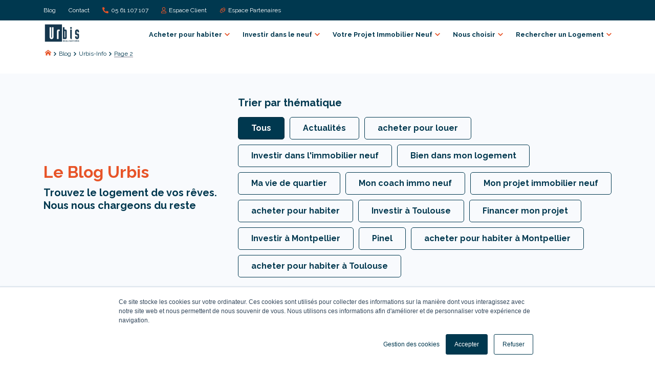

--- FILE ---
content_type: text/html; charset=UTF-8
request_url: https://www.urbis.fr/urbis-info/page/2
body_size: 10067
content:
<!doctype html><html lang="fr-fr"><head>
    <meta charset="utf-8">
    <title>URBIS INFO (2)</title>
    
      <link rel="shortcut icon" href="https://www.urbis.fr/hubfs/social-suggested-images/www.immodvisor.comimgcompanylogo19szq6047a56a1ff717751.jpg">
    
    <meta name="description" content=" (2)">
    
    
    
    <meta name="viewport" content="width=device-width, initial-scale=1">

    
    <meta property="og:description" content=" (2)">
    <meta property="og:title" content="URBIS INFO (2)">
    <meta name="twitter:description" content=" (2)">
    <meta name="twitter:title" content="URBIS INFO (2)">

    

    
    <style>
a.cta_button{-moz-box-sizing:content-box !important;-webkit-box-sizing:content-box !important;box-sizing:content-box !important;vertical-align:middle}.hs-breadcrumb-menu{list-style-type:none;margin:0px 0px 0px 0px;padding:0px 0px 0px 0px}.hs-breadcrumb-menu-item{float:left;padding:10px 0px 10px 10px}.hs-breadcrumb-menu-divider:before{content:'›';padding-left:10px}.hs-featured-image-link{border:0}.hs-featured-image{float:right;margin:0 0 20px 20px;max-width:50%}@media (max-width: 568px){.hs-featured-image{float:none;margin:0;width:100%;max-width:100%}}.hs-screen-reader-text{clip:rect(1px, 1px, 1px, 1px);height:1px;overflow:hidden;position:absolute !important;width:1px}
</style>

<link class="hs-async-css" rel="preload" href="https://www.urbis.fr/hubfs/hub_generated/template_assets/1/36706885612/1767968772753/template_theme-overrides.min.css" as="style" onload="this.onload=null;this.rel='stylesheet'">
<noscript><link rel="stylesheet" href="https://www.urbis.fr/hubfs/hub_generated/template_assets/1/36706885612/1767968772753/template_theme-overrides.min.css"></noscript>
<link class="hs-async-css" rel="preload" href="https://www.urbis.fr/hubfs/hub_generated/template_assets/1/36804717844/1767968768535/template__slick.min.css" as="style" onload="this.onload=null;this.rel='stylesheet'">
<noscript><link rel="stylesheet" href="https://www.urbis.fr/hubfs/hub_generated/template_assets/1/36804717844/1767968768535/template__slick.min.css"></noscript>
<style>
  @font-face {
    font-family: "Raleway";
    font-weight: 400;
    font-style: normal;
    font-display: swap;
    src: url("/_hcms/googlefonts/Raleway/regular.woff2") format("woff2"), url("/_hcms/googlefonts/Raleway/regular.woff") format("woff");
  }
  @font-face {
    font-family: "Raleway";
    font-weight: 700;
    font-style: normal;
    font-display: swap;
    src: url("/_hcms/googlefonts/Raleway/700.woff2") format("woff2"), url("/_hcms/googlefonts/Raleway/700.woff") format("woff");
  }
  @font-face {
    font-family: "Raleway";
    font-weight: 700;
    font-style: normal;
    font-display: swap;
    src: url("/_hcms/googlefonts/Raleway/700.woff2") format("woff2"), url("/_hcms/googlefonts/Raleway/700.woff") format("woff");
  }
</style>

    

    
<!--  Added by GoogleTagManager integration -->
<script>
var _hsp = window._hsp = window._hsp || [];
window.dataLayer = window.dataLayer || [];
function gtag(){dataLayer.push(arguments);}

var useGoogleConsentModeV2 = true;
var waitForUpdateMillis = 1000;



var hsLoadGtm = function loadGtm() {
    if(window._hsGtmLoadOnce) {
      return;
    }

    if (useGoogleConsentModeV2) {

      gtag('set','developer_id.dZTQ1Zm',true);

      gtag('consent', 'default', {
      'ad_storage': 'denied',
      'analytics_storage': 'denied',
      'ad_user_data': 'denied',
      'ad_personalization': 'denied',
      'wait_for_update': waitForUpdateMillis
      });

      _hsp.push(['useGoogleConsentModeV2'])
    }

    (function(w,d,s,l,i){w[l]=w[l]||[];w[l].push({'gtm.start':
    new Date().getTime(),event:'gtm.js'});var f=d.getElementsByTagName(s)[0],
    j=d.createElement(s),dl=l!='dataLayer'?'&l='+l:'';j.async=true;j.src=
    'https://www.googletagmanager.com/gtm.js?id='+i+dl;f.parentNode.insertBefore(j,f);
    })(window,document,'script','dataLayer','GTM-P34Z3VM');

    window._hsGtmLoadOnce = true;
};

_hsp.push(['addPrivacyConsentListener', function(consent){
  if(consent.allowed || (consent.categories && consent.categories.analytics)){
    hsLoadGtm();
  }
}]);

</script>

<!-- /Added by GoogleTagManager integration -->


<meta name="google-site-verification" content="WuqcnSJeXCLn-uHS_0hlBWGcl3pUObRgOSaokW39gwI">

<!-- Données structurées -->
<script type="application/ld+json">
{
"@context": "http://schema.org",
"@type": "Organization",
"mainEntityOfPage":{
"@type":"WebPage",
"@id":"https://www.urbis.fr/urbis-info",
"description": " (2)"
},
"url": "https://www.urbis.fr/",
"logo": "https://6466416.fs1.hubspotusercontent-na1.net/hubfs/6466416/Logo-Urbis-Monochrome-bleu-2.jpg",
"image": "",
"name": "URBIS R&eacute;alisations",
"telephone": "0534416416",
"email": "",
"sameAs": [
"",
""
]
}
</script>

<meta property="og:type" content="blog">
<meta name="twitter:card" content="summary">
<meta name="twitter:domain" content="www.urbis.fr">
<link rel="alternate" type="application/rss+xml" href="https://www.urbis.fr/urbis-info/rss.xml">

<meta http-equiv="content-language" content="fr-fr">




<link rel="prev" href="https://www.urbis.fr/urbis-info/page/1">
<link rel="next" href="https://www.urbis.fr/urbis-info/page/3">

    

    
  <meta name="generator" content="HubSpot"></head>

  <body>
<!--  Added by GoogleTagManager integration -->
<noscript><iframe src="https://www.googletagmanager.com/ns.html?id=GTM-P34Z3VM" height="0" width="0" style="display:none;visibility:hidden"></iframe></noscript>

<!-- /Added by GoogleTagManager integration -->

    <div class="body-wrapper   hs-blog-id-22266025008 hs-blog-listing">
      
        <div id="hs_cos_wrapper_module_159297822895575" class="hs_cos_wrapper hs_cos_wrapper_widget hs_cos_wrapper_type_module" style="" data-hs-cos-general-type="widget" data-hs-cos-type="module"><!--
templateType: "global_partial"
label: "Header"
isAvailableForNewContent: false
-->

<header class="p-absolute" id="urbis-mega-menu">
  <div id="urbis-main-menu">
    <div class="container">
      <div class="row">
        <div class="mobile-layout">
          
          <button class="resp_icon" id="menu_mobile" onclick="" aria-label="Main Menu">
            <svg width="100" height="100" viewbox="0 0 100 100">
              <path class="line line1" d="M 20,29.000046 H 80.000231 C 80.000231,29.000046 94.498839,28.817352 94.532987,66.711331 94.543142,77.980673 90.966081,81.670246 85.259173,81.668997 79.552261,81.667751 75.000211,74.999942 75.000211,74.999942 L 25.000021,25.000058" />
              <path class="line line2" d="M 20,50 H 80" />
              <path class="line line3" d="M 20,70.999954 H 80.000231 C 80.000231,70.999954 94.498839,71.182648 94.532987,33.288669 94.543142,22.019327 90.966081,18.329754 85.259173,18.331003 79.552261,18.332249 75.000211,25.000058 75.000211,25.000058 L 25.000021,74.999942" />
            </svg>
          </button>
          
          <div class="logo">
            <span id="hs_cos_wrapper_module_159297822895575_" class="hs_cos_wrapper hs_cos_wrapper_widget hs_cos_wrapper_type_logo" style="" data-hs-cos-general-type="widget" data-hs-cos-type="logo"><a href="//urbis.fr" id="hs-link-module_159297822895575_" style="border-width:0px;border:0px;"><img src="https://www.urbis.fr/hs-fs/hubfs/Logo-Urbis-Monochrome-bleu-2.jpg?width=815&amp;height=456&amp;name=Logo-Urbis-Monochrome-bleu-2.jpg" class="hs-image-widget " height="456" style="height: auto;width:815px;border-width:0px;border:0px;" width="815" alt="urbis-immobilier" title="urbis-immobilier" srcset="https://www.urbis.fr/hs-fs/hubfs/Logo-Urbis-Monochrome-bleu-2.jpg?width=408&amp;height=228&amp;name=Logo-Urbis-Monochrome-bleu-2.jpg 408w, https://www.urbis.fr/hs-fs/hubfs/Logo-Urbis-Monochrome-bleu-2.jpg?width=815&amp;height=456&amp;name=Logo-Urbis-Monochrome-bleu-2.jpg 815w, https://www.urbis.fr/hs-fs/hubfs/Logo-Urbis-Monochrome-bleu-2.jpg?width=1223&amp;height=684&amp;name=Logo-Urbis-Monochrome-bleu-2.jpg 1223w, https://www.urbis.fr/hs-fs/hubfs/Logo-Urbis-Monochrome-bleu-2.jpg?width=1630&amp;height=912&amp;name=Logo-Urbis-Monochrome-bleu-2.jpg 1630w, https://www.urbis.fr/hs-fs/hubfs/Logo-Urbis-Monochrome-bleu-2.jpg?width=2038&amp;height=1140&amp;name=Logo-Urbis-Monochrome-bleu-2.jpg 2038w, https://www.urbis.fr/hs-fs/hubfs/Logo-Urbis-Monochrome-bleu-2.jpg?width=2445&amp;height=1368&amp;name=Logo-Urbis-Monochrome-bleu-2.jpg 2445w" sizes="(max-width: 815px) 100vw, 815px"></a></span>
          </div>
          
          <a class="phone-svg" rel="noopener" href="tel:05%2061%20107%20107">
            <svg height="29px" width="29px" aria-hidden="true" focusable="false" data-prefix="fas" data-icon="phone-square-alt" class="svg-inline--fa fa-phone-square-alt fa-w-14" role="img" xmlns="http://www.w3.org/2000/svg" viewbox="0 0 448 512">
              <path fill="#00384F" d="M400 32H48A48 48 0 0 0 0 80v352a48 48 0 0 0 48 48h352a48 48 0 0 0 48-48V80a48 48 0 0 0-48-48zm-16.39 307.37l-15 65A15 15 0 0 1 354 416C194 416 64 286.29 64 126a15.7 15.7 0 0 1 11.63-14.61l65-15A18.23 18.23 0 0 1 144 96a16.27 16.27 0 0 1 13.79 9.09l30 70A17.9 17.9 0 0 1 189 181a17 17 0 0 1-5.5 11.61l-37.89 31a231.91 231.91 0 0 0 110.78 110.78l31-37.89A17 17 0 0 1 299 291a17.85 17.85 0 0 1 5.91 1.21l70 30A16.25 16.25 0 0 1 384 336a17.41 17.41 0 0 1-.39 3.37z"></path>
            </svg>
          </a>
        </div>
        
        <div class="mobile-layout-submenu">
          <div class="breadcrumbs">
            
            
            
            
            
            
            
            
            *

            
            
              
                
                

                

              
            
            <a rel="noopener" href="https://www.urbis.fr/urbis-info">
              <svg height="14px" width="6px" aria-hidden="true" focusable="false" data-prefix="fas" data-icon="chevron-left" class="svg-inline--fa fa-chevron-left fa-w-10" role="img" xmlns="http://www.w3.org/2000/svg" viewbox="0 0 320 512">
                <path fill="#E75428" d="M34.52 239.03L228.87 44.69c9.37-9.37 24.57-9.37 33.94 0l22.67 22.67c9.36 9.36 9.37 24.52.04 33.9L131.49 256l154.02 154.75c9.34 9.38 9.32 24.54-.04 33.9l-22.67 22.67c-9.37 9.37-24.57 9.37-33.94 0L34.52 272.97c-9.37-9.37-9.37-24.57 0-33.94z"></path>
              </svg>
              <p>page</p>
            </a>
          </div>
          <div class="contact-content" id="urbis-top-menu">
            <ul class="container">
              <li>
                <a rel="noopener" href="https://www.urbis.fr/urbis-info">
                  Blog
                </a>
                <a rel="noopener" href="https://www.urbis.fr/contact">
                  Contact
                </a>
              </li>
              <li class="phone-desktop">
                <svg width="12px" aria-hidden="true" focusable="false" data-prefix="fas" data-icon="phone-alt" class="svg-inline--fa fa-phone-alt fa-w-16" role="img" xmlns="http://www.w3.org/2000/svg" viewbox="0 0 512 512">
                  <path class="icon-primary_color" d="M497.39 361.8l-112-48a24 24 0 0 0-28 6.9l-49.6 60.6A370.66 370.66 0 0 1 130.6 204.11l60.6-49.6a23.94 23.94 0 0 0 6.9-28l-48-112A24.16 24.16 0 0 0 122.6.61l-104 24A24 24 0 0 0 0 48c0 256.5 207.9 464 464 464a24 24 0 0 0 23.4-18.6l24-104a24.29 24.29 0 0 0-14.01-27.6z"></path>
                </svg>
                <a rel="noopener" href="tel:05%2061%20107%20107">
                  05 61 107 107
                </a>
              </li>
              <li>
                <svg width="10px" aria-hidden="true" focusable="false" data-prefix="far" data-icon="user" class="svg-inline--fa fa-user fa-w-14" role="img" xmlns="http://www.w3.org/2000/svg" viewbox="0 0 448 512">
                  <path fill="#FFF" d="M313.6 304c-28.7 0-42.5 16-89.6 16-47.1 0-60.8-16-89.6-16C60.2 304 0 364.2 0 438.4V464c0 26.5 21.5 48 48 48h352c26.5 0 48-21.5 48-48v-25.6c0-74.2-60.2-134.4-134.4-134.4zM400 464H48v-25.6c0-47.6 38.8-86.4 86.4-86.4 14.6 0 38.3 16 89.6 16 51.7 0 74.9-16 89.6-16 47.6 0 86.4 38.8 86.4 86.4V464zM224 288c79.5 0 144-64.5 144-144S303.5 0 224 0 80 64.5 80 144s64.5 144 144 144zm0-240c52.9 0 96 43.1 96 96s-43.1 96-96 96-96-43.1-96-96 43.1-96 96-96z"></path>
                </svg>
                <a rel="noopener" href="https://espaceclient.urbis.fr/#/login">
                  Espace Client
                </a>
              </li>
              <li>
                <svg width="12px" viewbox="0 0 24 24">
                  <path class="icon-white_color" d="M21.71 8.71C22.96 7.46 22.39 6 21.71 5.29L18.71 2.29C17.45 1.04 16 1.61 15.29 2.29L13.59 4H11C9.1 4 8 5 7.44 6.15L3 10.59V14.59L2.29 15.29C1.04 16.55 1.61 18 2.29 18.71L5.29 21.71C5.83 22.25 6.41 22.45 6.96 22.45C7.67 22.45 8.32 22.1 8.71 21.71L11.41 19H15C16.7 19 17.56 17.94 17.87 16.9C19 16.6 19.62 15.74 19.87 14.9C21.42 14.5 22 13.03 22 12V9H21.41L21.71 8.71M20 12C20 12.45 19.81 13 19 13L18 13L18 14C18 14.45 17.81 15 17 15L16 15L16 16C16 16.45 15.81 17 15 17H10.59L7.31 20.28C7 20.57 6.82 20.4 6.71 20.29L3.72 17.31C3.43 17 3.6 16.82 3.71 16.71L5 15.41V11.41L7 9.41V11C7 12.21 7.8 14 10 14S13 12.21 13 11H20V12M20.29 7.29L18.59 9H11V11C11 11.45 10.81 12 10 12S9 11.45 9 11V8C9 7.54 9.17 6 11 6H14.41L16.69 3.72C17 3.43 17.18 3.6 17.29 3.71L20.28 6.69C20.57 7 20.4 7.18 20.29 7.29Z" />
                </svg>
                <a rel="noopener" href="https://www.urbis.fr/partenaires-connexion">
                  Espace Partenaires
                </a>
              </li>
            </ul>
          </div>
        </div>
        
        <div class="hs-menu-wrapper">
          <ul>
            
            

            
              
              
              
              

            

            <li class="hs-menu-depth-1 hs-item-has-children hs-mega-menu hs-mega-menu-1">
              <a rel="noopener" class="dropdown ">Acheter pour habiter</a>
              <svg aria-hidden="true" focusable="false" data-prefix="fas" data-icon="chevron-down" class="svg-inline--fa fa-chevron-down fa-w-14" role="img" xmlns="http://www.w3.org/2000/svg" viewbox="0 0 448 512">
                <path d="M207.029 381.476L12.686 187.132c-9.373-9.373-9.373-24.569 0-33.941l22.667-22.667c9.357-9.357 24.522-9.375 33.901-.04L224 284.505l154.745-154.021c9.379-9.335 24.544-9.317 33.901.04l22.667 22.667c9.373 9.373 9.373 24.569 0 33.941L240.971 381.476c-9.373 9.372-24.569 9.372-33.942 0z"></path>
              </svg>
              <ul class="hs-menu-children-wrapper container">
                <li class="hs-menu-depth-2 h6 layout-desktop">
                  Acheter pour habiter
                </li>
                
                <li class="hs-menu-depth-2 hs-item-has-children">
                  <a rel="noopener" class="dropdown_child">Nos Guides d’Achat</a>
                  <ul class="hs-menu-children-wrapper">
                    
                    <li>
                      <a class="" rel="noopener" href="https://www.urbis.fr/devenir-proprietaire">
                        Guide d’achat pour sa résidence principale
                        
                      </a>
                    </li>
                    
                    <li>
                      <a class="" rel="noopener" href="https://www.urbis.fr/primo-accession-toulouse">
                        Guide primo accédant Toulouse
                        
                      </a>
                    </li>
                    
                    <li>
                      <a class="" rel="noopener" href="https://www.urbis.fr/primo-accession-montpellier">
                        Guide primo accédant Montpellier
                        
                      </a>
                    </li>
                    
                  </ul>
                </li>
                
                <li class="hs-menu-depth-2 hs-item-has-children">
                  <a rel="noopener" class="dropdown_child">Outils</a>
                  <ul class="hs-menu-children-wrapper">
                    
                    <li>
                      <a class="" rel="noopener" href="https://www.urbis.fr/accession-prix-reduit-testez-votre-eligibilite.html">
                        Test d'éligibilité à l'Accession à Prix Réduit
                        
                      </a>
                    </li>
                    
                    <li>
                      <a class="" rel="noopener" href="https://www.urbis.fr/simulation-capacite-achat">
                        Simulateur Capacité d'achat
                        
                      </a>
                    </li>
                    
                  </ul>
                </li>
                
                
                  <li class="hs-menu-depth-2 cta-desktop layout-desktop">
                    <span id="hs_cos_wrapper_module_159297822895575_" class="hs_cos_wrapper hs_cos_wrapper_widget hs_cos_wrapper_type_cta" style="" data-hs-cos-general-type="widget" data-hs-cos-type="cta"><!--HubSpot Call-to-Action Code --><span class="hs-cta-wrapper" id="hs-cta-wrapper-d235facc-8438-43f8-91e7-546e1f493c6f"><span class="hs-cta-node hs-cta-d235facc-8438-43f8-91e7-546e1f493c6f" id="hs-cta-d235facc-8438-43f8-91e7-546e1f493c6f"><!--[if lte IE 8]><div id="hs-cta-ie-element"></div><![endif]--><a href="https://cta-redirect.hubspot.com/cta/redirect/6466416/d235facc-8438-43f8-91e7-546e1f493c6f"><img class="hs-cta-img" id="hs-cta-img-d235facc-8438-43f8-91e7-546e1f493c6f" style="border-width:0px;" src="https://no-cache.hubspot.com/cta/default/6466416/d235facc-8438-43f8-91e7-546e1f493c6f.png" alt="Voir l’ensemble de nos résidences"></a></span><script charset="utf-8" src="/hs/cta/cta/current.js"></script><script type="text/javascript"> hbspt.cta._relativeUrls=true;hbspt.cta.load(6466416, 'd235facc-8438-43f8-91e7-546e1f493c6f', {"useNewLoader":"true","region":"na1"}); </script></span><!-- end HubSpot Call-to-Action Code --></span>
                  </li>
                
              </ul>
            </li>
            

            
              
              
              
              

            

            <li class="hs-menu-depth-1 hs-item-has-children hs-mega-menu hs-mega-menu-2">
              <a rel="noopener" class="dropdown ">Investir dans le neuf</a>
              <svg aria-hidden="true" focusable="false" data-prefix="fas" data-icon="chevron-down" class="svg-inline--fa fa-chevron-down fa-w-14" role="img" xmlns="http://www.w3.org/2000/svg" viewbox="0 0 448 512">
                <path d="M207.029 381.476L12.686 187.132c-9.373-9.373-9.373-24.569 0-33.941l22.667-22.667c9.357-9.357 24.522-9.375 33.901-.04L224 284.505l154.745-154.021c9.379-9.335 24.544-9.317 33.901.04l22.667 22.667c9.373 9.373 9.373 24.569 0 33.941L240.971 381.476c-9.373 9.372-24.569 9.372-33.942 0z"></path>
              </svg>
              <ul class="hs-menu-children-wrapper container">
                <li class="hs-menu-depth-2 h6 layout-desktop">
                  Investir dans le neuf
                </li>
                
                <li class="hs-menu-depth-2 hs-item-has-children">
                  <a rel="noopener" class="dropdown_child">Nos Guides pour investir</a>
                  <ul class="hs-menu-children-wrapper">
                    
                    <li>
                      <a class="" rel="noopener" href="https://www.urbis.fr/investir-immobilier-defiscaliser">
                        Investir dans l’immobilier neuf
                        
                      </a>
                    </li>
                    
                    <li>
                      <a class="" rel="noopener" href="https://www.urbis.fr/guide-investir-en-loi-pinel">
                        Investir en loi Pinel
                        
                      </a>
                    </li>
                    
                  </ul>
                </li>
                
                <li class="hs-menu-depth-2 hs-item-has-children">
                  <a rel="noopener" class="dropdown_child">Outils</a>
                  <ul class="hs-menu-children-wrapper">
                    
                    <li>
                      <a class="" rel="noopener" href="https://www.urbis.fr/guide-investir-immobilier-loi-pinel">
                        Le Guide de la Loi Pinel 
                        
                      </a>
                    </li>
                    
                  </ul>
                </li>
                
                
                  <li class="hs-menu-depth-2 cta-desktop layout-desktop">
                    <span id="hs_cos_wrapper_module_159297822895575_" class="hs_cos_wrapper hs_cos_wrapper_widget hs_cos_wrapper_type_cta" style="" data-hs-cos-general-type="widget" data-hs-cos-type="cta"><!--HubSpot Call-to-Action Code --><span class="hs-cta-wrapper" id="hs-cta-wrapper-d235facc-8438-43f8-91e7-546e1f493c6f"><span class="hs-cta-node hs-cta-d235facc-8438-43f8-91e7-546e1f493c6f" id="hs-cta-d235facc-8438-43f8-91e7-546e1f493c6f"><!--[if lte IE 8]><div id="hs-cta-ie-element"></div><![endif]--><a href="https://cta-redirect.hubspot.com/cta/redirect/6466416/d235facc-8438-43f8-91e7-546e1f493c6f"><img class="hs-cta-img" id="hs-cta-img-d235facc-8438-43f8-91e7-546e1f493c6f" style="border-width:0px;" src="https://no-cache.hubspot.com/cta/default/6466416/d235facc-8438-43f8-91e7-546e1f493c6f.png" alt="Voir l’ensemble de nos résidences"></a></span><script charset="utf-8" src="/hs/cta/cta/current.js"></script><script type="text/javascript"> hbspt.cta._relativeUrls=true;hbspt.cta.load(6466416, 'd235facc-8438-43f8-91e7-546e1f493c6f', {"useNewLoader":"true","region":"na1"}); </script></span><!-- end HubSpot Call-to-Action Code --></span>
                  </li>
                
              </ul>
            </li>
            

            
              
              
              
              

            

            <li class="hs-menu-depth-1 hs-item-has-children hs-mega-menu hs-mega-menu-3">
              <a rel="noopener" class="dropdown ">Votre Projet Immobilier Neuf</a>
              <svg aria-hidden="true" focusable="false" data-prefix="fas" data-icon="chevron-down" class="svg-inline--fa fa-chevron-down fa-w-14" role="img" xmlns="http://www.w3.org/2000/svg" viewbox="0 0 448 512">
                <path d="M207.029 381.476L12.686 187.132c-9.373-9.373-9.373-24.569 0-33.941l22.667-22.667c9.357-9.357 24.522-9.375 33.901-.04L224 284.505l154.745-154.021c9.379-9.335 24.544-9.317 33.901.04l22.667 22.667c9.373 9.373 9.373 24.569 0 33.941L240.971 381.476c-9.373 9.372-24.569 9.372-33.942 0z"></path>
              </svg>
              <ul class="hs-menu-children-wrapper container">
                <li class="hs-menu-depth-2 h6 layout-desktop">
                  Votre Projet Immobilier Neuf
                </li>
                
                <li class="hs-menu-depth-2 hs-item-has-children">
                  <a rel="noopener" class="dropdown_child">Acheter un appartement neuf</a>
                  <ul class="hs-menu-children-wrapper">
                    
                    <li>
                      <a class="" rel="noopener" href="https://www.urbis.fr/pourquoi-acheter-appartement-neuf">
                        Les avantages de l’immobilier neuf
                        
                      </a>
                    </li>
                    
                    <li>
                      <a class="" rel="noopener" href="https://www.urbis.fr/promoteur-immobilier-toulouse">
                        Promoteur immobilier Toulouse
                        
                      </a>
                    </li>
                    
                    <li>
                      <a class="" rel="noopener" href="https://www.urbis.fr/promoteur-immobilier-montpellier">
                        Promoteur immobilier Montpellier
                        
                      </a>
                    </li>
                    
                  </ul>
                </li>
                
                <li class="hs-menu-depth-2 hs-item-has-children">
                  <a rel="noopener" class="dropdown_child">Financer mon projet</a>
                  <ul class="hs-menu-children-wrapper">
                    
                    <li>
                      <a class="" rel="noopener" href="https://www.urbis.fr/pret-immobilier">
                        Mon prêt immobilier
                        
                      </a>
                    </li>
                    
                    <li>
                      <a class="" rel="noopener" href="https://www.urbis.fr/ptz">
                        Prêt à taux 0%
                        
                      </a>
                    </li>
                    
                  </ul>
                </li>
                
                <li class="hs-menu-depth-2 hs-item-has-children">
                  <a rel="noopener" class="dropdown_child">Normes et labels</a>
                  <ul class="hs-menu-children-wrapper">
                    
                    <li>
                      <a class="" rel="noopener" href="https://www.urbis.fr/norme-rt-2012">
                        RT 2012
                        
                      </a>
                    </li>
                    
                    <li>
                      <a class="" rel="noopener" href="https://www.urbis.fr/la-norme-re-2020">
                        RE 2020
                        
                      </a>
                    </li>
                    
                  </ul>
                </li>
                
                <li class="hs-menu-depth-2 hs-item-has-children">
                  <a rel="noopener" class="dropdown_child">Outils et Ressources</a>
                  <ul class="hs-menu-children-wrapper">
                    
                    <li>
                      <a class="" rel="noopener" href="https://www.urbis.fr/urbis-info">
                        Blog
                        
                      </a>
                    </li>
                    
                    <li>
                      <a class="" rel="noopener" href="https://www.urbis.fr/ressources">
                        Ressources et Guides Gratuits
                        
                      </a>
                    </li>
                    
                  </ul>
                </li>
                
                
              </ul>
            </li>
            

            
              
              
              
              

            

            <li class="hs-menu-depth-1 hs-item-has-children hs-mega-menu hs-mega-menu-4">
              <a rel="noopener" class="dropdown ">Nous choisir</a>
              <svg aria-hidden="true" focusable="false" data-prefix="fas" data-icon="chevron-down" class="svg-inline--fa fa-chevron-down fa-w-14" role="img" xmlns="http://www.w3.org/2000/svg" viewbox="0 0 448 512">
                <path d="M207.029 381.476L12.686 187.132c-9.373-9.373-9.373-24.569 0-33.941l22.667-22.667c9.357-9.357 24.522-9.375 33.901-.04L224 284.505l154.745-154.021c9.379-9.335 24.544-9.317 33.901.04l22.667 22.667c9.373 9.373 9.373 24.569 0 33.941L240.971 381.476c-9.373 9.372-24.569 9.372-33.942 0z"></path>
              </svg>
              <ul class="hs-menu-children-wrapper container">
                <li class="hs-menu-depth-2 h6 layout-desktop">
                  Nous choisir
                </li>
                
                <li class="hs-menu-depth-2 hs-item-has-children">
                  <a rel="noopener" class="dropdown_child">Acheter avec Urbis</a>
                  <ul class="hs-menu-children-wrapper">
                    
                    <li>
                      <a class="" rel="noopener" href="https://www.urbis.fr/urbis-acteur-engage">
                        Acteur engagé
                        
                      </a>
                    </li>
                    
                    <li>
                      <a class="" rel="noopener" href="https://www.urbis.fr/grandes-etapes-achat-logement-neuf">
                        Mon parcours d’achat
                        
                      </a>
                    </li>
                    
                    <li>
                      <a class="" rel="noopener" href="https://www.urbis.fr/avis-clients">
                        La satisfaction client
                        
                      </a>
                    </li>
                    
                    <li>
                      <a class="" rel="noopener" href="https://www.urbis.fr/nos-réalisations-terminées">
                        Nos réalisations terminées
                        
                      </a>
                    </li>
                    
                  </ul>
                </li>
                
                <li class="hs-menu-depth-2 hs-item-has-children">
                  <a rel="noopener" class="dropdown_child">Nos Agences</a>
                  <ul class="hs-menu-children-wrapper">
                    
                    <li>
                      <a class="" rel="noopener" href="https://www.urbis.fr/urbis-store-toulouse">
                        À Toulouse
                        
                      </a>
                    </li>
                    
                    <li>
                      <a class="" rel="noopener" href="https://www.urbis.fr/urbis-store-montpellier">
                        À Montpellier
                        
                      </a>
                    </li>
                    
                  </ul>
                </li>
                
                <li class="hs-menu-depth-2 hs-item-has-children">
                  <a rel="noopener" class="dropdown_child">Services 2.0</a>
                  <ul class="hs-menu-children-wrapper">
                    
                    <li>
                      <a class="" rel="noopener" href="https://www.urbis.fr/urbis-store">
                        Urbis Store
                        
                      </a>
                    </li>
                    
                    <li>
                      <a class="" rel="noopener" href="https://www.urbis.fr/urbis-my-showroom">
                        Urbis My Showroom
                        
                      </a>
                    </li>
                    
                    <li>
                      <a class="" rel="noopener" href="https://www.urbis.fr/urbis-connect">
                        Urbis Connect
                        
                      </a>
                    </li>
                    
                  </ul>
                </li>
                
                <li class="hs-menu-depth-2 hs-item-has-children">
                  <a rel="noopener" class="dropdown_child">Vos avantages</a>
                  <ul class="hs-menu-children-wrapper">
                    
                    <li>
                      <a class="" rel="noopener" href="https://www.urbis.fr/devenir-parrain">
                        Devenir parrain
                        
                      </a>
                    </li>
                    
                    <li>
                      <a class="" rel="noopener" href="https://www.urbis.fr/fidelite-recompensee">
                        Programme fidélité
                        
                      </a>
                    </li>
                    
                  </ul>
                </li>
                
                
              </ul>
            </li>
            

            
              
              
              
              
            

            <li class="hs-menu-depth-1 hs-item-has-children hs-mega-menu hs-mega-menu-5">
              <a rel="noopener" class="dropdown ">Rechercher un Logement</a>
              <svg aria-hidden="true" focusable="false" data-prefix="fas" data-icon="chevron-down" class="svg-inline--fa fa-chevron-down fa-w-14" role="img" xmlns="http://www.w3.org/2000/svg" viewbox="0 0 448 512">
                <path d="M207.029 381.476L12.686 187.132c-9.373-9.373-9.373-24.569 0-33.941l22.667-22.667c9.357-9.357 24.522-9.375 33.901-.04L224 284.505l154.745-154.021c9.379-9.335 24.544-9.317 33.901.04l22.667 22.667c9.373 9.373 9.373 24.569 0 33.941L240.971 381.476c-9.373 9.372-24.569 9.372-33.942 0z"></path>
              </svg>
              <ul class="hs-menu-children-wrapper container">
                <li class="hs-menu-depth-2 h6 layout-desktop">
                  Rechercher un Logement
                </li>
                
                <li class="hs-menu-depth-2 hs-item-has-children">
                  <a rel="noopener" class="dropdown_child">Hérault</a>
                  <ul class="hs-menu-children-wrapper">
                    
                    <li>
                      <a class="" rel="noopener" href="https://www.urbis.fr/immobilier-neuf-montpellier">
                         Montpellier et alentours
                        
                      </a>
                    </li>
                    
                  </ul>
                </li>
                
                <li class="hs-menu-depth-2 hs-item-has-children">
                  <a rel="noopener" class="dropdown_child">Haute Garonne</a>
                  <ul class="hs-menu-children-wrapper">
                    
                    <li>
                      <a class="" rel="noopener" href="https://www.urbis.fr/immobilier-neuf-toulouse">
                        Toulouse et alentours
                        
                      </a>
                    </li>
                    
                  </ul>
                </li>
                
                
                  <li class="hs-menu-depth-2 cta-desktop layout-desktop">
                    <span id="hs_cos_wrapper_module_159297822895575_" class="hs_cos_wrapper hs_cos_wrapper_widget hs_cos_wrapper_type_cta" style="" data-hs-cos-general-type="widget" data-hs-cos-type="cta"><!--HubSpot Call-to-Action Code --><span class="hs-cta-wrapper" id="hs-cta-wrapper-d235facc-8438-43f8-91e7-546e1f493c6f"><span class="hs-cta-node hs-cta-d235facc-8438-43f8-91e7-546e1f493c6f" id="hs-cta-d235facc-8438-43f8-91e7-546e1f493c6f"><!--[if lte IE 8]><div id="hs-cta-ie-element"></div><![endif]--><a href="https://cta-redirect.hubspot.com/cta/redirect/6466416/d235facc-8438-43f8-91e7-546e1f493c6f"><img class="hs-cta-img" id="hs-cta-img-d235facc-8438-43f8-91e7-546e1f493c6f" style="border-width:0px;" src="https://no-cache.hubspot.com/cta/default/6466416/d235facc-8438-43f8-91e7-546e1f493c6f.png" alt="Voir l’ensemble de nos résidences"></a></span><script charset="utf-8" src="/hs/cta/cta/current.js"></script><script type="text/javascript"> hbspt.cta._relativeUrls=true;hbspt.cta.load(6466416, 'd235facc-8438-43f8-91e7-546e1f493c6f', {"useNewLoader":"true","region":"na1"}); </script></span><!-- end HubSpot Call-to-Action Code --></span>
                  </li>
                
              </ul>
            </li>
            
            <li class="cta-mobile">
              <span id="hs_cos_wrapper_module_159297822895575_" class="hs_cos_wrapper hs_cos_wrapper_widget hs_cos_wrapper_type_cta" style="" data-hs-cos-general-type="widget" data-hs-cos-type="cta"><!--HubSpot Call-to-Action Code --><span class="hs-cta-wrapper" id="hs-cta-wrapper-d235facc-8438-43f8-91e7-546e1f493c6f"><span class="hs-cta-node hs-cta-d235facc-8438-43f8-91e7-546e1f493c6f" id="hs-cta-d235facc-8438-43f8-91e7-546e1f493c6f"><!--[if lte IE 8]><div id="hs-cta-ie-element"></div><![endif]--><a href="https://cta-redirect.hubspot.com/cta/redirect/6466416/d235facc-8438-43f8-91e7-546e1f493c6f"><img class="hs-cta-img" id="hs-cta-img-d235facc-8438-43f8-91e7-546e1f493c6f" style="border-width:0px;" src="https://no-cache.hubspot.com/cta/default/6466416/d235facc-8438-43f8-91e7-546e1f493c6f.png" alt="Voir l’ensemble de nos résidences"></a></span><script charset="utf-8" src="/hs/cta/cta/current.js"></script><script type="text/javascript"> hbspt.cta._relativeUrls=true;hbspt.cta.load(6466416, 'd235facc-8438-43f8-91e7-546e1f493c6f', {"useNewLoader":"true","region":"na1"}); </script></span><!-- end HubSpot Call-to-Action Code --></span>
            </li>
          </ul>
        </div>
      </div>
    </div>
  </div>
</header></div>
      

      
<main class="body-container-wrapper">
  <div class="body-container body-container--blog-index">

    <div id="hs_cos_wrapper_breadcrumbs" class="hs_cos_wrapper hs_cos_wrapper_widget hs_cos_wrapper_type_module" style="" data-hs-cos-general-type="widget" data-hs-cos-type="module"><div class="

    breadcrumbs-blog-list
    
    ">
    <div class="container container-breadcrumbs layout-desktop">
        <ul class="breadcrumbs">
            <!-- Settings -->
            
            
            
            
            

            <!-- Accueil -->
            <li><a rel="noopener" href="https://www.urbis.fr/"><svg xmlns="http://www.w3.org/2000/svg" width="14.026" height="12.725" viewbox="0 0 14.026 12.725">
                        <defs>
                            <style>
                                .a,
                                .b {
                                    fill: #e75428;
                                }

                                .a {
                                    opacity: 0;
                                }
                            </style>
                        </defs>
                        <g transform="translate(-191.095 -180.106)">
                            <rect class="a" width="5.887" height="5.887" transform="translate(195.165 189.223) rotate(-90)" />
                            <path class="b" d="M16.6,10.525,9.584,5.081,2.571,10.525V8.305L9.584,2.861,16.6,8.305Zm-1.753-.2v5.26H11.337V12.08H7.831v3.507H4.324v-5.26l5.26-3.945Z" transform="translate(188.524 177.245)" />
                        </g>
                    </svg>
                </a>
            </li>
            

            
            
            <svg aria-hidden="true" focusable="false" data-prefix="fas" data-icon="chevron-right" class="svg-inline--fa fa-chevron-right fa-w-10" role="img" xmlns="http://www.w3.org/2000/svg" viewbox="0 0 320 512">
                <path class="icon-anchor_color" d="M285.476 272.971L91.132 467.314c-9.373 9.373-24.569 9.373-33.941 0l-22.667-22.667c-9.357-9.357-9.375-24.522-.04-33.901L188.505 256 34.484 101.255c-9.335-9.379-9.317-24.544.04-33.901l22.667-22.667c9.373-9.373 24.569-9.373 33.941 0L285.475 239.03c9.373 9.372 9.373 24.568.001 33.941z">
                </path>
            </svg>
            <li>
                <a rel="noopener" href="/urbis-info">Blog</a>
            </li>
            
            

            
            
            <svg aria-hidden="true" focusable="false" data-prefix="fas" data-icon="chevron-right" class="svg-inline--fa fa-chevron-right fa-w-10" role="img" xmlns="http://www.w3.org/2000/svg" viewbox="0 0 320 512">
                <path class="icon-anchor_color" d="M285.476 272.971L91.132 467.314c-9.373 9.373-24.569 9.373-33.941 0l-22.667-22.667c-9.357-9.357-9.375-24.522-.04-33.901L188.505 256 34.484 101.255c-9.335-9.379-9.317-24.544.04-33.901l22.667-22.667c9.373-9.373 24.569-9.373 33.941 0L285.475 239.03c9.373 9.372 9.373 24.568.001 33.941z">
                </path>
            </svg>
            <li>
                <a rel="noopener" href="https://www.urbis.fr/urbis-info">
                    urbis-info
                </a>
            </li>
            
            

            

            
            
            <svg aria-hidden="true" focusable="false" data-prefix="fas" data-icon="chevron-right" class="svg-inline--fa fa-chevron-right fa-w-10" role="img" xmlns="http://www.w3.org/2000/svg" viewbox="0 0 320 512">
                <path class="icon-anchor_color" d="M285.476 272.971L91.132 467.314c-9.373 9.373-24.569 9.373-33.941 0l-22.667-22.667c-9.357-9.357-9.375-24.522-.04-33.901L188.505 256 34.484 101.255c-9.335-9.379-9.317-24.544.04-33.901l22.667-22.667c9.373-9.373 24.569-9.373 33.941 0L285.475 239.03c9.373 9.372 9.373 24.568.001 33.941z">
                </path>
            </svg>
            <li>
                <a rel="noopener" href="https://www.urbis.fr/urbis-info">
                    
                    page
                    

                    
                    
                    

                    2
                    
                    

                </a>
            </li>

            
            
        </ul>
    </div>
</div>

<script type="application/ld+json">
{
"@context": "https://schema.org/", 
"@type": "BreadcrumbList", 
"itemListElement": [{
"@type": "ListItem", 
"position": 1, 
"name": "Accueil",
"item": "https://www.urbis.fr/" 
},
{
"@type": "ListItem", 
"position": 2,
"name": "Blog",
"item": "https://www.urbis.fr/page" 
},{
"@type": "ListItem", 
"position": 3, 
"name": "2",
"item": "https://www.urbis.fr/urbis-info" 
}]
}
</script></div>

    <div id="hs_cos_wrapper_image_full_width" class="hs_cos_wrapper hs_cos_wrapper_widget hs_cos_wrapper_type_module" style="" data-hs-cos-general-type="widget" data-hs-cos-type="module"><!-- module html  -->



<div class="img-bck_cover bck_full img_full lazy" data-bg="https://f.hubspotusercontent10.net/hubfs/6466416/AKTUEL_featured_image.jpg"></div></div>

    <div id="hs_cos_wrapper_blog_filter" class="hs_cos_wrapper hs_cos_wrapper_widget hs_cos_wrapper_type_module" style="" data-hs-cos-general-type="widget" data-hs-cos-type="module"><section class="blog-filter dnd-section bck-blue_grey__color">
    <div class="container p-0-hard">
        <div class="row justify-content-center align-items-center">
            <div class="col-12 col-lg-4">
                <h1 class="color-primary pb-10">Le Blog Urbis</h1>
                <h5 class="pb-10">Trouvez le logement de vos rêves. Nous nous chargeons du reste</h5>
            </div>
            
            <div class="col-12 col-lg-8 p-0-hard">
                <h5 class="pb-15 pl-15">Trier par thématique</h5>
                <div class="horizontal-menu pl-15">
                    <a class="active border-radius-5 border-solid border-thin d-block fw-bold pt-10 pb-10 pr-25 pl-25" rel="noopener" href="https://www.urbis.fr/urbis-info">Tous</a>
                    
                    
                    
                    
                    <a class=" border-radius-5 border-solid border-thin d-block fw-bold pt-10 pb-10 pr-25 pl-25" rel="noopener" href="https://www.urbis.fr/urbis-info/tag/actualités">Actualités</a>
                    
                    
                    
                    
                    <a class=" border-radius-5 border-solid border-thin d-block fw-bold pt-10 pb-10 pr-25 pl-25" rel="noopener" href="https://www.urbis.fr/urbis-info/tag/acheter-pour-louer">acheter pour louer</a>
                    
                    
                    
                    
                    <a class=" border-radius-5 border-solid border-thin d-block fw-bold pt-10 pb-10 pr-25 pl-25" rel="noopener" href="https://www.urbis.fr/urbis-info/tag/investir-dans-limmobilier-neuf">Investir dans l'immobilier neuf</a>
                    
                    
                    
                    
                    <a class=" border-radius-5 border-solid border-thin d-block fw-bold pt-10 pb-10 pr-25 pl-25" rel="noopener" href="https://www.urbis.fr/urbis-info/tag/bien-dans-mon-logement">Bien dans mon logement</a>
                    
                    
                    
                    
                    <a class=" border-radius-5 border-solid border-thin d-block fw-bold pt-10 pb-10 pr-25 pl-25" rel="noopener" href="https://www.urbis.fr/urbis-info/tag/ma-vie-de-quartier">Ma vie de quartier</a>
                    
                    
                    
                    
                    <a class=" border-radius-5 border-solid border-thin d-block fw-bold pt-10 pb-10 pr-25 pl-25" rel="noopener" href="https://www.urbis.fr/urbis-info/tag/mon-coach-immo-neuf">Mon coach immo neuf</a>
                    
                    
                    
                    
                    <a class=" border-radius-5 border-solid border-thin d-block fw-bold pt-10 pb-10 pr-25 pl-25" rel="noopener" href="https://www.urbis.fr/urbis-info/tag/mon-projet-immobilier-neuf">Mon projet immobilier neuf</a>
                    
                    
                    
                    
                    <a class=" border-radius-5 border-solid border-thin d-block fw-bold pt-10 pb-10 pr-25 pl-25" rel="noopener" href="https://www.urbis.fr/urbis-info/tag/acheter-pour-habiter">acheter pour habiter</a>
                    
                    
                    
                    
                    <a class=" border-radius-5 border-solid border-thin d-block fw-bold pt-10 pb-10 pr-25 pl-25" rel="noopener" href="https://www.urbis.fr/urbis-info/tag/investir-à-toulouse">Investir à Toulouse</a>
                    
                    
                    
                    
                    <a class=" border-radius-5 border-solid border-thin d-block fw-bold pt-10 pb-10 pr-25 pl-25" rel="noopener" href="https://www.urbis.fr/urbis-info/tag/financer-mon-projet">Financer mon projet</a>
                    
                    
                    
                    
                    <a class=" border-radius-5 border-solid border-thin d-block fw-bold pt-10 pb-10 pr-25 pl-25" rel="noopener" href="https://www.urbis.fr/urbis-info/tag/investir-à-montpellier">Investir à Montpellier</a>
                    
                    
                    
                    
                    <a class=" border-radius-5 border-solid border-thin d-block fw-bold pt-10 pb-10 pr-25 pl-25" rel="noopener" href="https://www.urbis.fr/urbis-info/tag/pinel">Pinel</a>
                    
                    
                    
                    
                    <a class=" border-radius-5 border-solid border-thin d-block fw-bold pt-10 pb-10 pr-25 pl-25" rel="noopener" href="https://www.urbis.fr/urbis-info/tag/acheter-pour-habiter-à-montpellier">acheter pour habiter à Montpellier</a>
                    
                    
                    
                    
                    <a class=" border-radius-5 border-solid border-thin d-block fw-bold pt-10 pb-10 pr-25 pl-25" rel="noopener" href="https://www.urbis.fr/urbis-info/tag/acheter-pour-habiter-à-toulouse">acheter pour habiter à Toulouse</a>
                    
                </div>


            </div>
        </div>
    </div>
</section>
<!--SLICK SLIDER LIBRARY-->

</div>

    

    <section class="blog-last-articles dnd-section blog-list-wrapper">
      <div class="container">
        <div class="row">
          <div class="col-12">
            <h2 class="pb-15">
              Nos Articles
            </h2>
          </div>
        </div>
        <div class="row">
          
          
          
          <div class="col-12 col-sm-6 col-lg-4 col-xl-3 mb-20">
            <a rel="noopener" href="https://www.urbis.fr/urbis-info/ou-investir-montpellier" class="card card-blog p-20 blog-list-card border-solid border-thin border-soft_grey__color">
              <div class="img-bck_cover lazy border-rounded h-150px w-150px mt-15 mb-15 mr-auto ml-auto" data-bg="https://f.hubspotusercontent10.net/hubfs/6466416/montpellier-1.jpg"></div>
              <div class="content pt-20 pb-20">
                <div class="tags">
                  
                  <span class="tag">Investir dans l'immobilier neuf</span>
                  
                  <span class="tag">Investir à Montpellier</span>
                  
                </div>
                <h5>Où investir à Montpellier en 2022 ? Top des quartiers pour investir</h5>
                <span class="read_timer fz-12 d-block">4 min</span>
                <span class="btn-read">Lire cet article</span>
              </div>
            </a>
          </div>
          
          
          
          <div class="col-12 col-sm-6 col-lg-4 col-xl-3 mb-20">
            <a rel="noopener" href="https://www.urbis.fr/urbis-info/difference-offre-achat-compromis-vente-promesse-vente" class="card card-blog p-20 blog-list-card border-solid border-thin border-soft_grey__color">
              <div class="img-bck_cover lazy border-rounded h-150px w-150px mt-15 mb-15 mr-auto ml-auto" data-bg="https://f.hubspotusercontent10.net/hubfs/6466416/GettyImages-506515236.jpg"></div>
              <div class="content pt-20 pb-20">
                <div class="tags">
                  
                  <span class="tag">Mon projet immobilier neuf</span>
                  
                </div>
                <h5>Quelle est la différence entre une offre d'achat, un compromis de vente et une promesse de vente ?</h5>
                <span class="read_timer fz-12 d-block">3 min</span>
                <span class="btn-read">Lire cet article</span>
              </div>
            </a>
          </div>
          
          
          
          <div class="col-12 col-sm-6 col-lg-4 col-xl-3 mb-20">
            <a rel="noopener" href="https://www.urbis.fr/urbis-info/ou-acheter-toulouse" class="card card-blog p-20 blog-list-card border-solid border-thin border-soft_grey__color">
              <div class="img-bck_cover lazy border-rounded h-150px w-150px mt-15 mb-15 mr-auto ml-auto" data-bg="https://cdn2.hubspot.net/hubfs/6466416/Assets%20-%20Urbis2020/toulouse.jpg"></div>
              <div class="content pt-20 pb-20">
                <div class="tags">
                  
                  <span class="tag">Actualités</span>
                  
                </div>
                <h5>Où acheter à Toulouse pour habiter ou investir en 2023 ?</h5>
                <span class="read_timer fz-12 d-block">10 min</span>
                <span class="btn-read">Lire cet article</span>
              </div>
            </a>
          </div>
          
          
          <div class="col-12 col-sm-6 col-lg-8 col-xl-6 col-cta layout-phone">
            <div class="blog-list-cta">
              <div id="hs_cos_wrapper_form" class="hs_cos_wrapper hs_cos_wrapper_widget hs_cos_wrapper_type_module widget-type-form" style="" data-hs-cos-general-type="widget" data-hs-cos-type="module">


	



	<span id="hs_cos_wrapper_form_" class="hs_cos_wrapper hs_cos_wrapper_widget hs_cos_wrapper_type_form" style="" data-hs-cos-general-type="widget" data-hs-cos-type="form"><h3 id="hs_cos_wrapper_form_title" class="hs_cos_wrapper form-title" data-hs-cos-general-type="widget_field" data-hs-cos-type="text">Inscrivez-vous pour recevoir nos dernières actualités</h3>

<div id="hs_form_target_form"></div>









</span>
</div>
            </div>
          </div>
        
          
          
          <div class="col-12 col-sm-6 col-lg-4 col-xl-3 mb-20">
            <a rel="noopener" href="https://www.urbis.fr/urbis-info/vivre-a-montpellier" class="card card-blog p-20 blog-list-card border-solid border-thin border-soft_grey__color">
              <div class="img-bck_cover lazy border-rounded h-150px w-150px mt-15 mb-15 mr-auto ml-auto" data-bg="https://f.hubspotusercontent10.net/hubfs/6466416/montpellier.jpg"></div>
              <div class="content pt-20 pb-20">
                <div class="tags">
                  
                  <span class="tag">acheter pour habiter à Montpellier</span>
                  
                </div>
                <h5>Vivre à Montpellier : quel type de quartier choisir ?</h5>
                <span class="read_timer fz-12 d-block">7 min</span>
                <span class="btn-read">Lire cet article</span>
              </div>
            </a>
          </div>
          
          
          
          <div class="col-12 col-sm-6 col-lg-4 col-xl-3 mb-20">
            <a rel="noopener" href="https://www.urbis.fr/urbis-info/accession-aidee-a-montpellier" class="card card-blog p-20 blog-list-card border-solid border-thin border-soft_grey__color">
              <div class="img-bck_cover lazy border-rounded h-150px w-150px mt-15 mb-15 mr-auto ml-auto" data-bg="https://f.hubspotusercontent10.net/hubfs/6466416/Accession%20aid%C3%A9e%20%C3%A0%20Montpellier%20%281%29.jpg"></div>
              <div class="content pt-20 pb-20">
                <div class="tags">
                  
                  <span class="tag">acheter pour habiter à Montpellier</span>
                  
                </div>
                <h5>Accession aidée à Montpellier : tout ce qu'il faut savoir en 2023</h5>
                <span class="read_timer fz-12 d-block">7 min</span>
                <span class="btn-read">Lire cet article</span>
              </div>
            </a>
          </div>
          
          
          
          <div class="col-12 col-sm-6 col-lg-4 col-xl-3 mb-20">
            <a rel="noopener" href="https://www.urbis.fr/urbis-info/pret-immobilier-pinel" class="card card-blog p-20 blog-list-card border-solid border-thin border-soft_grey__color">
              <div class="img-bck_cover lazy border-rounded h-150px w-150px mt-15 mb-15 mr-auto ml-auto" data-bg="https://f.hubspotusercontent10.net/hubfs/6466416/office-1209640_1920.jpg"></div>
              <div class="content pt-20 pb-20">
                <div class="tags">
                  
                  <span class="tag">acheter pour louer</span>
                  
                </div>
                <h5>L’importance du prêt immobilier pour un investissement locatif Pinel</h5>
                <span class="read_timer fz-12 d-block">9 min</span>
                <span class="btn-read">Lire cet article</span>
              </div>
            </a>
          </div>
          
          
          
          <div class="col-12 col-sm-6 col-lg-4 col-xl-3 mb-20">
            <a rel="noopener" href="https://www.urbis.fr/urbis-info/rentabilite-investissement-pinel" class="card card-blog p-20 blog-list-card border-solid border-thin border-soft_grey__color">
              <div class="img-bck_cover lazy border-rounded h-150px w-150px mt-15 mb-15 mr-auto ml-auto" data-bg="https://f.hubspotusercontent10.net/hubfs/6466416/blob-2.jpeg"></div>
              <div class="content pt-20 pb-20">
                <div class="tags">
                  
                </div>
                <h5>Comment calculer la rentabilité de son investissement Pinel ?</h5>
                <span class="read_timer fz-12 d-block">8 min</span>
                <span class="btn-read">Lire cet article</span>
              </div>
            </a>
          </div>
          
          
          
          <div class="col-12 col-sm-6 col-lg-4 col-xl-3 mb-20">
            <a rel="noopener" href="https://www.urbis.fr/urbis-info/accession-prix-maitrise-a-toulouse" class="card card-blog p-20 blog-list-card border-solid border-thin border-soft_grey__color">
              <div class="img-bck_cover lazy border-rounded h-150px w-150px mt-15 mb-15 mr-auto ml-auto" data-bg="https://f.hubspotusercontent10.net/hubfs/6466416/Accession%20%C3%A0%20prix%20ma%C3%AEtris%C3%A9%20%C3%A0%20Toulouse%20%281%29.jpg"></div>
              <div class="content pt-20 pb-20">
                <div class="tags">
                  
                  <span class="tag">acheter pour habiter à Toulouse</span>
                  
                </div>
                <h5>Accession à prix maîtrisé à Toulouse : tout ce qu'il faut savoir en 2023</h5>
                <span class="read_timer fz-12 d-block">8 min</span>
                <span class="btn-read">Lire cet article</span>
              </div>
            </a>
          </div>
          
          
          
          <div class="col-12 col-sm-6 col-lg-8 col-xl-6 layout-desktop">
            <div class="blog-list-cta">
              <div id="hs_cos_wrapper_form" class="hs_cos_wrapper hs_cos_wrapper_widget hs_cos_wrapper_type_module widget-type-form" style="" data-hs-cos-general-type="widget" data-hs-cos-type="module">


	



	<span id="hs_cos_wrapper_form_" class="hs_cos_wrapper hs_cos_wrapper_widget hs_cos_wrapper_type_form" style="" data-hs-cos-general-type="widget" data-hs-cos-type="form"><h3 id="hs_cos_wrapper_form-1_title" class="hs_cos_wrapper form-title" data-hs-cos-general-type="widget_field" data-hs-cos-type="text">Inscrivez-vous pour recevoir nos dernières actualités</h3>

<div id="hs_form_target_form-1"></div>









</span>
</div>
            </div>
          </div>
          
          <div class="col-12 col-sm-6 col-lg-4 col-xl-3 mb-20">
            <a rel="noopener" href="https://www.urbis.fr/urbis-info/zone-pinel-toulouse" class="card card-blog p-20 blog-list-card border-solid border-thin border-soft_grey__color">
              <div class="img-bck_cover lazy border-rounded h-150px w-150px mt-15 mb-15 mr-auto ml-auto" data-bg="https://f.hubspotusercontent10.net/hubfs/6466416/%2316-20200527-Zone-pinel-toulouse-V1.jpeg"></div>
              <div class="content pt-20 pb-20">
                <div class="tags">
                  
                  <span class="tag">acheter pour louer</span>
                  
                </div>
                <h5>Zone Pinel Toulouse (B1): fonctionnement, plafonds, communes éligibles ...</h5>
                <span class="read_timer fz-12 d-block">7 min</span>
                <span class="btn-read">Lire cet article</span>
              </div>
            </a>
          </div>
          
          
          
          <div class="col-12 col-sm-6 col-lg-4 col-xl-3 mb-20">
            <a rel="noopener" href="https://www.urbis.fr/urbis-info/comment-declarer-investissement-pinel" class="card card-blog p-20 blog-list-card border-solid border-thin border-soft_grey__color">
              <div class="img-bck_cover lazy border-rounded h-150px w-150px mt-15 mb-15 mr-auto ml-auto" data-bg="https://f.hubspotusercontent10.net/hubfs/6466416/Accession%20aid%C3%A9e%20%C3%A0%20Montpellier%20%281%29.jpg"></div>
              <div class="content pt-20 pb-20">
                <div class="tags">
                  
                  <span class="tag">acheter pour louer</span>
                  
                </div>
                <h5>Comment déclarer son investissement Pinel ?</h5>
                <span class="read_timer fz-12 d-block">5 min</span>
                <span class="btn-read">Lire cet article</span>
              </div>
            </a>
          </div>
          
        </div>
        
      </div>
    </section>



    
    
    
    
    
    
    
    
    

		<ul class="blog-pagination">
	 

	 
	 
	 
	 
	 
	 
	 
	 
	 
	 
	 
	 
	 
	 
	 
	 
	 
	 
	 

	 

	 

	 
	 <li class="pages-link mois1">
	   <a class="blog-pagination__link blog-pagination__number-link " rel="noopener" href="https://www.urbis.fr/urbis-info/page/1">1</a>
	 </li>
	 

	 <li class="pages-link"><a class="blog-pagination__link blog-pagination__number-link blog-pagination__link--active">2</a>
	 </li>

	 
	 <li class="pages-link plus1">
	   <a class="blog-pagination__link blog-pagination__number-link " rel="noopener" href="https://www.urbis.fr/urbis-info/page/3">3</a>
	 </li>
	 

	 
	 <li class="pages-link plus2">
	   <a class="blog-pagination__link blog-pagination__number-link " rel="noopener" href="https://www.urbis.fr/urbis-info/page/4">4</a>
	 </li>
	 

	 
	 <li class="pages-link plus2">
	   <a class="blog-pagination__link blog-pagination__number-link " rel="noopener" href="https://www.urbis.fr/urbis-info/page/5">5</a>
	 </li>
	 

	 
	 
	 <li class="pages-link">
	   <a class="blog-pagination__link blog-pagination__number-link " rel="noopener" href="https://www.urbis.fr/urbis-info/page/10">10</a>
	 </li>
	 
	 
	 
	 

	 
	 <li class="pages-link">
	   <a class="blog-pagination__link blog-pagination__number-link " rel="noopener" href="https://www.urbis.fr/urbis-info/page/12">12</a>
	 </li>
	 
   </ul>

  </div>
</main>


      
        <div data-global-resource-path="URBIS_THEME/templates/partials/footer.html"><section class="dnd-section footer">
  <div class="container">
    <div class="row">
      <div class="col-12">
        
        <ul>
          <li>
            <a class="" rel="noopener" href="https://www.urbis.fr/credits.html">Crédits</a>
          </li>
          <li>
            <a rel="noopener" href="https://www.urbis.fr/mentions-legales.html">Mentions Légales</a>
          </li>
          <li>
            <!-- Start of HubSpot code snippet -->
            <button type="button" id="hs_show_banner_button" style="
                background: transparent;
                padding: 0 5px;
                font-weight: normal;
                color: var(--anchor_color);
              " onclick="(function(){
  var _hsp = window._hsp = window._hsp || [];
  _hsp.push(['showBanner']);
})()">
              Gestion des cookies
            </button>

            <!-- End of HubSpot code snippet -->
          </li>
          <li>
            <a rel="noopener" href="https://www.urbis.fr/sitemap.xml">Plan du site</a>
          </li>
        </ul>
      </div>
    </div>
  </div>
</section></div>
      
    </div>
    

    
      
    
    

    
<!-- HubSpot performance collection script -->
<script defer src="/hs/hsstatic/content-cwv-embed/static-1.1293/embed.js"></script>
<script src="https://www.urbis.fr/hubfs/hub_generated/template_assets/1/37043418672/1767968771337/template_jquery.min.js"></script>
<script async src="https://www.urbis.fr/hubfs/hub_generated/template_assets/1/36805604344/1767968778149/template_theme.min.js"></script>
<script>
var hsVars = hsVars || {}; hsVars['language'] = 'fr-fr';
</script>

<script src="/hs/hsstatic/cos-i18n/static-1.53/bundles/project.js"></script>
<script src="https://www.urbis.fr/hubfs/hub_generated/template_assets/1/36804514323/1767968788193/template_slick.min.js"></script>

    <!--[if lte IE 8]>
    <script charset="utf-8" src="https://js.hsforms.net/forms/v2-legacy.js"></script>
    <![endif]-->

<script data-hs-allowed="true" src="/_hcms/forms/v2.js"></script>

    <script data-hs-allowed="true">
        var options = {
            portalId: '6466416',
            formId: 'af824827-c923-44e1-9bf4-f3f97713aef6',
            formInstanceId: '4054',
            
            pageId: '22266025008',
            
            region: 'na1',
            
            
            
            
            
            redirectUrl: "http:\/\/www.google.com",
            
            
            
            
            
            css: '',
            target: '#hs_form_target_form',
            
            
            
            
            
            
            
            contentType: "listing-page",
            
            
            
            formsBaseUrl: '/_hcms/forms/',
            
            
            
            formData: {
                cssClass: 'hs-form stacked hs-custom-form'
            }
        };

        options.getExtraMetaDataBeforeSubmit = function() {
            var metadata = {};
            

            if (hbspt.targetedContentMetadata) {
                var count = hbspt.targetedContentMetadata.length;
                var targetedContentData = [];
                for (var i = 0; i < count; i++) {
                    var tc = hbspt.targetedContentMetadata[i];
                     if ( tc.length !== 3) {
                        continue;
                     }
                     targetedContentData.push({
                        definitionId: tc[0],
                        criterionId: tc[1],
                        smartTypeId: tc[2]
                     });
                }
                metadata["targetedContentMetadata"] = JSON.stringify(targetedContentData);
            }

            return metadata;
        };

        hbspt.forms.create(options);
    </script>


    <script data-hs-allowed="true">
        var options = {
            portalId: '6466416',
            formId: 'af824827-c923-44e1-9bf4-f3f97713aef6',
            formInstanceId: '2859',
            
            pageId: '22266025008',
            
            region: 'na1',
            
            
            
            
            
            redirectUrl: "http:\/\/www.google.com",
            
            
            
            
            
            css: '',
            target: '#hs_form_target_form-1',
            
            
            
            
            
            
            
            contentType: "listing-page",
            
            
            
            formsBaseUrl: '/_hcms/forms/',
            
            
            
            formData: {
                cssClass: 'hs-form stacked hs-custom-form'
            }
        };

        options.getExtraMetaDataBeforeSubmit = function() {
            var metadata = {};
            

            if (hbspt.targetedContentMetadata) {
                var count = hbspt.targetedContentMetadata.length;
                var targetedContentData = [];
                for (var i = 0; i < count; i++) {
                    var tc = hbspt.targetedContentMetadata[i];
                     if ( tc.length !== 3) {
                        continue;
                     }
                     targetedContentData.push({
                        definitionId: tc[0],
                        criterionId: tc[1],
                        smartTypeId: tc[2]
                     });
                }
                metadata["targetedContentMetadata"] = JSON.stringify(targetedContentData);
            }

            return metadata;
        };

        hbspt.forms.create(options);
    </script>


<!-- Start of HubSpot Analytics Code -->
<script type="text/javascript">
var _hsq = _hsq || [];
_hsq.push(["setContentType", "listing-page"]);
_hsq.push(["setCanonicalUrl", "https:\/\/www.urbis.fr\/urbis-info"]);
_hsq.push(["setPageId", "22266025008"]);
_hsq.push(["setContentMetadata", {
    "contentPageId": null,
    "legacyPageId": null,
    "contentFolderId": null,
    "contentGroupId": 22266025008,
    "abTestId": null,
    "languageVariantId": null,
    "languageCode": null,
    
    
}]);
</script>

<script type="text/javascript" id="hs-script-loader" async defer src="/hs/scriptloader/6466416.js"></script>
<!-- End of HubSpot Analytics Code -->


<script type="text/javascript">
var hsVars = {
    render_id: "a52c0908-294e-4173-88a6-f2e616172f5d",
    ticks: 1768836072462,
    page_id: 0,
    
    content_group_id: 22266025008,
    portal_id: 6466416,
    app_hs_base_url: "https://app.hubspot.com",
    cp_hs_base_url: "https://cp.hubspot.com",
    language: "fr-fr",
    analytics_page_type: "listing-page",
    scp_content_type: "",
    
    analytics_page_id: "22266025008",
    category_id: 3,
    folder_id: 0,
    is_hubspot_user: false
}
</script>


<script defer src="/hs/hsstatic/HubspotToolsMenu/static-1.432/js/index.js"></script>




  
</body></html>

--- FILE ---
content_type: text/css
request_url: https://www.urbis.fr/hubfs/hub_generated/template_assets/1/36706885612/1767968772753/template_theme-overrides.min.css
body_size: 30889
content:
/* Components */
.card-blog {
    background: var(--white_color);
    flex-flow: column;
    min-height: 380px;
}
.card-operation .img-bck_cover {
  min-height: 230px;
  -webkit-border-radius: 5px 5px 0 0;
  -moz-border-radius: 5px 5px 0 0;
  border-radius: 5px 5px 0 0;
}

.card-operation-progress {
  background: rgba(198, 198, 198, .4);
}

@media (max-width: 992px) {
  .card-operation .card-operation_live__col {
    margin-bottom: 20px;
  }
  .card-operation h4 {
    font-size: 17px;
    padding-top: 5px;
    padding-bottom: 5px;
  }
  .card-operation p {
    font-size: 14px;
  }
}
.card-residence {
  border: solid 1px var(--grey_color);
  flex-flow: column;
  min-height: 400px;
}

.card-slick {
    color: var(--black_color);
    padding: 15px;
    flex-flow: column;
    align-items: center;
    margin-bottom: 10px;
    text-align: -webkit-center;
    text-align: -moz-center;
    text-align: center;
    -webkit-border-radius: 5px;
    -moz-border-radius: 5px;
    border-radius: 5px;
}

.card-slick>div.bg-img {
    height: 64px;
    width: 80px;
    filter: grayscale(1);
}

.card-slick p {
    padding: 10px 0;
    font-weight: bold;
}

.card-slick:hover>div {
    filter: grayscale(0);
}

.card-slick:hover>span {
    line-height: 1.2;
    border-width: 2px;
    font-weight: 500;
}

.card-slick svg {
    border: solid 1px var(--primary_color);
    -webkit-border-radius: 50px;
    -moz-border-radius: 50px;
    border-radius: 50px;
    text-align: -webkit-center;
    text-align: -moz-center;
    text-align: center;
}

@media (min-width: 768px) {
    .card-slick .slick-dots {
        display: none !important;
    }
}

@media (max-width: 768px) {

    .card-slick .slick-prev,
    .card-slick .slick-next {
        display: none !important;
    }
}

@media (max-width: 576px) {
    .card-slick {
        padding: 18px 12px;
    }

    .card-slick>div.bg-img

    /*image*/
        {
        height: 40px;
        width: 50px;
    }
}
.card {
  display: flex;
  height: 100%;
  -webkit-box-shadow: 0 3px 6px var(--shadow_color);
  -moz-box-shadow: 0 3px 6px var(--shadow_color);
  -ms-box-shadow: 0 3px 6px var(--shadow_color);
  -o-box-shadow: 0 3px 6px var(--shadow_color);
  box-shadow: 0 3px 6px var(--shadow_color);
  -webkit-transition: all .2s ease-out;
  -moz-transition: all .2s ease-out;
  -ms-transition: all .2s ease-out;
  -o-transition: all .2s ease-out;
  transition: all .2s ease-out;
}

.card:hover {
  -webkit-transform: translateY(-3px);
  -moz-transform: translateY(-3px);
  -ms-transform: translateY(-3px);
  -o-transform: translateY(-3px);
  transform: translateY(-3px);
  -webkit-box-shadow: 0 3px 7px var(--shadow_hover__color);
  -moz-box-shadow: 0 3px 7px var(--shadow_hover__color);
  -ms-box-shadow: 0 3px 7px var(--shadow_hover__color);
  -o-box-shadow: 0 3px 7px var(--shadow_hover__color);
  box-shadow: 0 3px 7px var(--shadow_hover__color);
}

.card:hover .btn-toggle {
  background-color: var(--anchor_color);
  color: var(--white_color);
}

.before_premiere {
  min-width: 100px;
  min-height: 100px;
}
.before_premiere span {
  font-size: 14px;
}
.card-guide .img-bck_cover {
  opacity: 0;
}

.card-guide .content-hover {
  display: none;
}

.card-guide .content-img .download::before {
  background-color: var(--primary_color);
  content: '';
  position: absolute;
  left: 0;
  bottom: -2px;
  height: 2px;
  width: 18px;
}

/* Hover */

.card-guide:hover .img-bck_cover {
  opacity: 1;
}

.card-guide:hover .content-img {
  opacity: 0;
}

.card-guide:hover .content-hover {
  display: block;
}


section.comprehensive-guide .horizontal-menu {
  flex-flow: initial;
  white-space: normal;
}

section.comprehensive-guide .horizontal-menu div.hs_cos_wrapper_type_module a {
  width: 100%;
}

@media screen and (max-width: 991px) {
  section.comprehensive-guide .horizontal-menu {
    display: -webkit-flex;
    display: -ms-flexbox;
    display: flex;
    flex-flow: row;
  }

  section.comprehensive-guide .horizontal-menu div.hs_cos_wrapper_type_module {
    display: inline-block;
    width: 100%;
  }

}
.accordion__item { 
  padding-top: 20px;
  padding-left: 20px;
  padding-right: 20px;
  padding-bottom: 20px;
  margin-bottom: 20px;
  background: var(--blue_grey__color);
  -webkit-border-radius: 5px;
  -moz-border-radius: 5px;
  border-radius: 5px;
  -webkit-box-shadow: 2px 2px 6px var(--shadow_color);
  -moz-box-shadow: 2px 2px 6px var(--shadow_color);
  -ms-box-shadow: 2px 2px 6px var(--shadow_color);
  -o-box-shadow: 2px 2px 6px var(--shadow_color);
  box-shadow: 2px 2px 6px var(--shadow_color);
}

.accordion__item.item-open {
  background:var(--blue_grey__color);
  margin-bottom:10px;
}
.accordion__item.item-open p {
  margin-top: 1rem;
}
.accordion__trigger {
  position:relative;
  padding-right:30px;
}
.accordion__trigger:hover {
  cursor:pointer;
}
.accordion__trigger:after {
  width: 26px;
  height: 26px;
  position: absolute;
  content: "+";
  right: 0px;
  line-height: 1;
  font-size: 18px;
  font-weight: initial;
  top: calc(50% - 13px);
  color: var(--primary_color);
  border: solid 2px var(--primary_color);
  -webkit-border-radius: 50px;
  -moz-border-radius: 50px;
  border-radius: 50px;
  padding-left: 7px;
  padding-top: 1px;
}
.accordion__trigger.accordion-open:after {
  content:"-";
  padding-left: 7px;
  padding-top: 0;
}

.accordion__trigger h3{
  padding:20px 0 !important;
}

.accordion__collapse { 
  display:none; 
}
.navigation-vertical li {
    border-left: solid 1px var(--grey_color);
}

.navigation-vertical li a {
    color: var(--grey_color);
}

.navigation-vertical li a:after {
    -webkit-border-radius: 50px;
    -moz-border-radius: 50px;
    border-radius: 50px;
    background: var(--white_color);
    border: solid 1.5px var(--primary_color);
    position: absolute;
    content: '';
    top: 0;
    left: -20px;
    height: 10px;
    width: 10px;
}

.navigation-vertical li a.actived {
    color: var(--anchor_color);
    font-weight: bold;
}

.navigation-vertical li a.actived:after {
    color: var(--white_color);
    background: var(--primary_color);
    left: -25px;
    padding-left: 4px;
    padding-bottom: 15px;
    font-size: 12px;
    height: 18px;
    width: 18px;
}

.navigation-vertical li:nth-last-child(2),
.navigation-vertical li:last-child,
.navigation-vertical ul.socials_sharing li {
    border-width: 0;
}

.navigation-vertical ul.socials_sharing li a:after {
    display: none;
}

@media (max-width: 992px) {
    .navigation-vertical {
        display: none;
    }
}
.navigation-horizontal {
    background-color: var(--blue_grey__color);
}

.navigation-horizontal a {
    -webkit-transition: all .2s ease-out;
    -moz-transition: all .2s ease-out;
    -ms-transition: all .2s ease-out;
    -o-transition: all .2s ease-out;
    transition: all .2s ease-out;
    border-top: solid 1px var(--grey_color);
    color: var(--grey_color);
}

.navigation-horizontal a.actived,
.navigation-horizontal a:hover {
    color: var(--anchor_color);
    font-weight: bold;
}

.navigation-horizontal a:after {
    position: absolute;
    content: '';
    top: -7px;
    left: 0;
    height: 12px;
    width: 12px;
    -webkit-border-radius: 50px;
    -moz-border-radius: 50px;
    border-radius: 50px;
    background: var(--white_color);
    border: solid 1.5px var(--primary_color);
}

.navigation-horizontal a:hover:after,
.navigation-horizontal a.actived:after {
    background: var(--primary_color);
    top: -10px;
    height: 18px;
    width: 18px;
}

.navigation-horizontal a:last-child {
    border-color: transparent;
}

@media (max-width: 992px) {

    .navigation-horizontal {
        background-color: transparent;
        width: 60%;
        margin: auto;
    }

    .navigation-horizontal a {
        font-size: 12px;
        border-top: none;
        border-left: solid 1px #76798b;
        margin: 0;
        padding: 0 0 20px 15px;
    }

    .navigation-horizontal a:after {
        top: 0;
        left: -7px;
    }

    .navigation-horizontal a.actived:after {
        top: 0;
        left: -10px;
    }

}




.hs-menu-wrapper ul {
  display: -webkit-box;
  display: -ms-flexbox;
  display: flex;
  -ms-flex-wrap: wrap;
  flex-wrap: wrap;
  list-style: none;
  margin: 0;
  padding-left: 0;
}

/* Horizontal menu */

.hs-menu-wrapper.hs-menu-flow-horizontal .hs-menu-children-wrapper {
  -webkit-box-orient: vertical;
  -webkit-box-direction: normal;
  -ms-flex-direction: column;
  flex-direction: column;
}

@media (max-width: 767px) {
  .hs-menu-wrapper.hs-menu-flow-horizontal ul {
    -webkit-box-orient: vertical;
    -webkit-box-direction: normal;
    -ms-flex-direction: column;
    flex-direction: column;
  }
}

/* Vertical menu */

.hs-menu-wrapper.hs-menu-flow-vertical ul {
  -webkit-box-orient: vertical;
  -webkit-box-direction: normal;
  -ms-flex-direction: column;
  flex-direction: column;
}

/* Flyouts */

.hs-menu-wrapper.hs-menu-flow-vertical.flyouts ul {
  display: -webkit-inline-box;
  display: -ms-inline-flexbox;
  display: inline-flex;
}

@media (max-width: 767px) {
  .hs-menu-wrapper.hs-menu-flow-vertical ul {
    display: -webkit-box;
    display: -ms-flexbox;
    display: flex;
  }
}

.hs-menu-wrapper.flyouts .hs-item-has-children {
  position: relative;
}

.hs-menu-wrapper.flyouts .hs-menu-children-wrapper {
  left: -9999px;
  opacity: 0;
  position: absolute;
}

.hs-menu-wrapper.flyouts .hs-menu-children-wrapper a {
  display: block;
  white-space: nowrap;
}

.hs-menu-wrapper.hs-menu-flow-horizontal.flyouts .hs-item-has-children:hover > .hs-menu-children-wrapper {
  left: 0;
  opacity: 1;
  top: 100%;
}

.hs-menu-wrapper.hs-menu-flow-vertical.flyouts .hs-item-has-children:hover > .hs-menu-children-wrapper {
  left: 100%;
  opacity: 1;
  top: 0;
}

@media (max-width: 767px) {
  .hs-menu-wrapper.flyouts .hs-menu-children-wrapper,
  .hs-menu-wrapper.hs-menu-flow-horizontal.flyouts .hs-item-has-children:hover > .hs-menu-children-wrapper,
  .hs-menu-wrapper.hs-menu-flow-vertical.flyouts .hs-item-has-children:hover > .hs-menu-children-wrapper {
    left: 0;
    opacity: 1;
    position: relative;
    top: auto;
  }
}
.footer {
  text-align: -webkit-center;
  text-align: -moz-center;
  text-align: center;
}

.footer__container.content-wrapper {
  padding: 1rem 0;
}

.footer__copyright {
  font-size: 0.7rem;
  margin: 0.5rem 0;
}

section.footer img {
  height: 45px;
}

section.footer ul {
  display: flex;
  justify-content: center;
}

section.footer ul li a {
  /*border-right: solid 1px var(--anchor_color);*/
  position: relative;
}

section.footer ul li:first-child a {
  padding-left: 0;
}

.footer ul li:last-child a {
  padding-right: 0;
  border: none;
}
.footer ul li {
	position: relative;
	padding: 0 5px;
  }

.footer ul li:not(:last-child):after {
	content: '';
	position: absolute;
	z-index: 1;
	right: 0px;
	border-right: solid 1px var(--anchor_color);
	height: 100%;
	top: 0;
}
.footer ul li {
	word-break: initial;
}
header.header-no-navigation {
  width: 100%;
  margin: 0 auto;
  top: 0px;
  z-index: 9999;
}

header.header-no-navigation ul {
  display: flex;
  justify-content: space-between;
  align-items: center;
}

header.header-no-navigation ul li span {
  width: max-content;
  padding-right: 4px;
}

header.header-no-navigation ul li:first-child a {
  background: var(--white_color);
}

header.header-no-navigation ul li:first-child a:hover {
  background: var(--white_color);
  -webkit-transform: translateY(0);
  -moz-transform: translateY(0);
  -ms-transform: translateY(0);
  -o-transform: translateY(0);
  transform: translateY(0);
}

header.header-no-navigation a {
  display: block;
  padding: 10px;
}

img.logo {
  height: 35px;
  width: auto;
}

img.phone {
  height: 16px;
  width: auto;
}

img.phone-alt {
  height: 30px;
  width: auto;
}

img.square {
  height: 5px;
  width: 5px;
}

header.header-no-navigation ul li:last-child {
  display: flex;
  justify-content: flex-end;
  padding-right: 10px;
}
/* Transition */
header a,
header svg,
header ::before,
header ::after {
  -o-transition: all .2s ease-out;
  -ms-transition: all .2s ease-out;
  -moz-transition: all .2s ease-out;
  -webkit-transition: all .2s ease-out;
  transition: all .2s ease-out;
}

/* Header */
header {
  background-color: var(--white_color);
  -webkit-box-shadow: 0 3px 6px var(--shadow_color);
  -moz-box-shadow: 0 3px 6px var(--shadow_color);
  -ms-box-shadow: 0 3px 6px var(--shadow_color);
  -o-box-shadow: 0 3px 6px var(--shadow_color);
  box-shadow: 0 3px 6px var(--shadow_color);
  z-index: 99;
  flex-flow: column;
  align-items: end;
  top: 0;
  left: 0;
  width: 100%;
  max-width: 100%;
}

/* Logo */
header .logo img {
  width: 72px !important;
  height: auto;
}

/* Global */
header ul {
  list-style: none;
  margin: 0;
  padding: 0;
}

header ul li a {
  position: relative;
  display: block;
}

/* Menu */
header .hs-menu-wrapper {
  width: 100%;
}

header .hs-menu-wrapper>ul {
  height: calc(100vh - 190px);
  overflow: scroll;
  display: none;
  flex-flow: column;
  align-items: end;
}

header .hs-menu-wrapper>ul li.hs-menu-depth-1:first-child {
  margin-top: 10px;
}

header .hs-menu-wrapper>ul li.hs-menu-depth-1 a {
  display: block;
  padding: 10px 30px;
}

/* CTA */
header .hs-menu-wrapper>ul li.cta-mobile {
  background-color: var(--white_color);
  display: none;
  position: fixed;
  padding: 15px 30px;
  bottom: 0;
  width: 100%;
  z-index: 20;
}

header .hs-menu-wrapper>ul li.cta-mobile a span {
  width: 70%;
}

/* Dropdown */
header .hs-menu-wrapper>ul li.hs-menu-depth-1 {
  position: relative;
  width: 100%;
}

header .hs-menu-wrapper>ul li.hs-menu-depth-1 a.dropdown {
  position: relative;
  font-weight: bold;
  font-size: 16px;
  z-index: 10;
}

header .hs-menu-wrapper>ul li.hs-menu-depth-1.active a.dropdown {
  color: var(--primary_color);
}

header .hs-menu-wrapper>ul li.hs-menu-depth-1.active a.dropdown:before {
  background-color: var(--primary_color__light);
}

header .hs-menu-wrapper>ul li.hs-menu-depth-1 a.dropdown:before {
  background-color: var(--primary_color);
  position: absolute;
  content: '';
  top: 4px;
  left: 30px;
  width: 25px;
  height: 4px;
}

header .hs-menu-wrapper>ul li.hs-menu-depth-1>ul {
  position: relative;
  display: none;
}

header .hs-menu-wrapper>ul li.hs-menu-depth-1>ul li.hs-menu-depth-2 {
  position: relative;
}

header .hs-menu-wrapper>ul li.hs-menu-depth-1>ul li.hs-menu-depth-2 a.dropdown_child {
  font-weight: bold;
  padding: 10px 30px 4px 30px;
}

/* Dropdown Child */
header .hs-menu-wrapper>ul li.hs-menu-depth-1>ul li.hs-menu-depth-2 ul {
  position: relative;
  right: 0;
}

header .hs-menu-wrapper>ul li.hs-menu-depth-1>ul li.hs-menu-depth-2 ul li {
  width: 100%;
}

header .hs-menu-wrapper>ul li.hs-menu-depth-1>ul li.hs-menu-depth-2 ul li a.has-highlight {
  display: -webkit-flex;
  display: -ms-flexbox;
  display: flex;
  align-items: center;
  width: max-content;
}
header .hs-menu-wrapper>ul li.hs-menu-depth-1>ul li.hs-menu-depth-2 ul li a.has-highlight span {
  padding: 2px;
  margin-left: 5px;
  font-weight: bold;
  font-size: inherit;
}
header .hs-menu-wrapper>ul li.hs-menu-depth-1>ul li.hs-menu-depth-2 ul li a.has-highlight span.new { 
  background: var(--primary_color);
  color: var(--white_color);
}
header .hs-menu-wrapper>ul li.hs-menu-depth-1>ul li.hs-menu-depth-2 ul li a.has-highlight span.to-come {
  color: var(--primary_color);
}


header .hs-menu-wrapper>ul li.hs-menu-depth-1>ul li.hs-menu-depth-2 ul li:last-child {
  margin-bottom: 10px;
}

header .hs-menu-wrapper>ul li.hs-menu-depth-1>ul li.hs-menu-depth-2 ul li a {
  font-size: 12px;
}

/* Dropdown Icon */
header .hs-menu-wrapper>ul li.hs-item-has-children svg {
  fill: var(--primary_color);
  position: absolute;
  padding: 12px 30px;
  top: 0;
  right: 0;
  width: 72px;
  vertical-align: middle;
}

header .hs-menu-wrapper>ul li.hs-item-has-children:hover>svg,
header .hs-menu-wrapper>ul li.hs-item-has-children.active>svg {
  fill: var(--primary_color__dark);
  -webkit-transform: rotate(-180deg);
  -moz-transform: rotate(-180deg);
  -o-transform: rotate(-180deg);
  transform: rotate(-180deg);
}

/* Mobile layout */
header .mobile-layout {
  padding-left: 30px;
  padding-right: 30px;
  border-bottom-style: solid;
  border-bottom-width: 1px;
  display: -webkit-flex;
  display: -ms-flexbox;
  display: flex;
  align-items: center;
  justify-content: space-between;
  width: 100%;
}

/* Mobile layout- Responsive Icon */
header .mobile-layout .resp_icon {
  background-color: transparent;
  border: none;
  cursor: pointer;
  display: -webkit-flex;
  display: -ms-flexbox;
  display: flex;
  width: 30px;
  height: auto;
  padding: 0;
  outline: 0;
}

header .mobile-layout .resp_icon svg {
  height: auto;
}

header .mobile-layout .resp_icon .line {
  stroke: var(--anchor_color);
  fill: none;
  stroke-width: 6;
  transition: stroke-dasharray 600ms cubic-bezier(0.4, 0, 0.2, 1), stroke-dashoffset 600ms cubic-bezier(0.4, 0, 0.2, 1);
}

header .mobile-layout .resp_icon .line1 {
  stroke-dasharray: 60 207;
  stroke-width: 6;
}

header .mobile-layout .resp_icon .line2 {
  stroke-dasharray: 60 60;
  stroke-width: 6;
}

header .mobile-layout .resp_icon .line3 {
  stroke-dasharray: 60 207;
  stroke-width: 6;
}

header .resp_icon.active .line {
  stroke: var(--anchor_color);
}

header .mobile-layout .resp_icon.active .line1 {
  stroke-dasharray: 90 207;
  stroke-dashoffset: -134;
  stroke-width: 6;
}

header .mobile-layout .resp_icon.active .line2 {
  stroke-dasharray: 1 60;
  stroke-dashoffset: -30;
  stroke-width: 6;
}

header .mobile-layout .resp_icon.active .line3 {
  stroke-dasharray: 90 207;
  stroke-dashoffset: -134;
  stroke-width: 6;
}

/* Mobile layout - Logo */
header .logo a {
  padding: 15px;
  display: inline-block;
}

/* Breadcrumbs */
header .mobile-layout-submenu {
  width: 100%;
}

header .mobile-layout-submenu .breadcrumbs {
  padding-left: 30px;
  padding-right: 30px;
  display: block;
  width: 100%;
  display: -webkit-flex;
  display: -ms-flexbox;
  display: flex;
  align-items: center;
}

header .mobile-layout-submenu .breadcrumbs a {
  display: -webkit-flex;
  display: -ms-flexbox;
  display: flex;
  align-items: center;
  padding-top: 5px;
  padding-bottom: 5px;
  padding-right: 5px;
}

header .mobile-layout-submenu .breadcrumbs p {
  padding-left: 5px;
}

/* Mobile Layout Submenu */

header .mobile-layout-submenu .contact-content {
  background-color: var(--anchor_color);
  display: none;
  padding-left: 30px;
  padding-right: 30px;
}

header .mobile-layout-submenu .contact-content ul {
  display: -webkit-flex;
  display: -ms-flexbox;
  display: flex;
  justify-content: space-between;
  align-items: center;
}

header .mobile-layout-submenu .contact-content ul li {
  display: -webkit-flex;
  display: -ms-flexbox;
  display: flex;
  align-items: center;
}

header .mobile-layout-submenu .contact-content ul li a {
  color: var(--white_color);
}

header .mobile-layout-submenu .contact-content ul li:first-child a:last-child::before {
  background-color: var(--secondary_highlight__color);
}

header .mobile-layout-submenu .contact-content ul li svg {
  margin-right: 5px;
}

header .mobile-layout-submenu .contact-content ul li a {
  padding: 15px 0;
  font-size: 10px;
}

header .mobile-layout-submenu .contact-content ul li:first-child a:last-child {
  margin-left: 15px;
}

header .mobile-layout-submenu .contact-content ul li:first-child a:last-child::before {
  position: absolute;
  content: '';
  width: 5px;
  height: 5px;
  top: 0;
  bottom: 0;
  left: -10px;
  margin: auto 0;
}

/* Mega Menu Settings */
header .mega-menu-row {
  display: none;
}

/*********************************************************************************
***************************************** Only Mobile *****************************
*********************************************************************************/
@media screen and (max-width: 991px) {
  header #urbis-top-menu {
    display: none;
  }

  header .container {
    max-width: 100%;
    padding: 0;
  }

  header .hs-menu-wrapper>ul {
    padding-bottom: 30px;
  }

  header .mobile-layout-submenu .contact-content ul li.phone-desktop {
    display: none !important;
  }
}

/*********************************************************************************
***************************************** Desktop *****************************
*********************************************************************************/
@media screen and (min-width: 992px) {

  /* Header */
  header .container .row {
    flex-flow: row;
  }

  header .hs-menu-wrapper>ul li.hs-menu-depth-1.hs-mega-menu:hover>ul,
  header .hs-menu-wrapper>ul li.hs-menu-depth-1.hs-mega-menu ul li.hs-menu-depth-2:hover>ul {
    display: -webkit-box !important;
    display: -ms-flexbox !important;
    display: flex !important;
  }

  header .hs-menu-wrapper>ul li.hs-menu-depth-1:first-child {
    margin-top: 0;
  }

  /* Menu */
  header .hs-menu-wrapper>ul {
    height: 100%;
    justify-content: flex-end;
    overflow: hidden;
    display: -webkit-flex;
    display: -ms-flexbox;
    display: flex;
    flex-flow: row;
    align-items: center;
  }

  header .hs-menu-wrapper>ul li.hs-menu-depth-1 {
    display: -webkit-flex;
    display: -ms-flexbox;
    display: flex;
    align-items: center;
    width: auto;
    padding: 0 10px;
  }

  header .hs-menu-wrapper>ul li.hs-menu-depth-1:nth-last-child(2) {
    padding-right: 0;
  }

  header .hs-menu-wrapper>ul li.hs-menu-depth-1 a {
    border: none;
  }

  /* CTA */
  header .hs-menu-wrapper>ul li.cta-mobile {
    display: none;
  }

  /* Dropdown */

  header .hs-menu-wrapper>ul li.hs-menu-depth-1 {
    position: relative;
  }

  header .hs-menu-wrapper>ul li.hs-menu-depth-1 a.dropdown {
    color: var(--anchor_color);
    font-size: 11px;
    padding: 20px 5px;
    width: max-content;
  }

  header .hs-menu-wrapper>ul li.hs-menu-depth-1 a:hover {
    color: var(--primary_color);
  }

  header .hs-menu-wrapper>ul li.hs-menu-depth-1 a.dropdown:before {
    display: none;
  }

  header .hs-menu-wrapper>ul li.hs-menu-depth-1>ul {
    position: absolute;
    width: 100%;
  }

  header .hs-menu-wrapper>ul li.hs-item-has-children:hover>svg {
    cursor: pointer;
  }

  /* Dropdown Child */
  header .hs-menu-wrapper>ul li.hs-menu-depth-1>ul li.hs-menu-depth-2 ul {
    position: absolute;
    top: 0;
    right: -100%;
    width: 100%;
  }

  header .hs-menu-wrapper>ul li.hs-menu-depth-1>ul li.hs-menu-depth-2 ul {
    display: -webkit-box;
    display: -ms-flexbox;
    display: flex;
    position: relative;
    top: inherit;
    right: inherit;
    width: inherit;
  }
  header .hs-menu-wrapper>ul li.hs-menu-depth-1>ul li.hs-menu-depth-2 ul li a {
    font-size: 12px;
    padding: 5px 0;
    width: fit-content;
  }
  header .hs-menu-wrapper>ul li.hs-menu-depth-1>ul li.hs-menu-depth-2 ul li a:before {
    opacity: 0;
    position: absolute;
    content: '';
    width: 5px;
    height: 5px;
    top: 0;
    bottom: 0;
    left: -10px;
    margin: auto 0;
    background-color: #00000029;
  }
  header .hs-menu-wrapper>ul li.hs-menu-depth-1>ul li.hs-menu-depth-2 ul li a:hover {
    color: var(--primary_color);
    text-decoration: underline;
    -o-transform: translateX(10px);
    -ms-transform: translateX(10px);
    -moz-transform: translateX(10px);
    -webkit-transform: translateX(10px);
    transform: translateX(10px);
  }
  header .hs-menu-wrapper>ul li.hs-menu-depth-1>ul li.hs-menu-depth-2 ul li a:hover:before {
    opacity: 1;
  }
  header .hs-menu-wrapper>ul li.hs-menu-depth-1>ul li.hs-menu-depth-2 ul li a:focus {
    color: var(--primary_color__dark);
  }

  /* Dropdown Icon */
  header .hs-menu-wrapper>ul li.hs-item-has-children svg {
    width: 10px;
    height: auto;
    padding: 0;
    position: relative;
  }

  header .hs-menu-wrapper>ul li.hs-item-has-children:hover>svg {
    opacity: 1;
  }

  /* Mobile layout */
  header .mobile-layout {
    width: auto;
    border: none;
    padding: 0;
  }

  /* Mobile layout - Responsive Icon */
  header .mobile-layout .resp_icon,
  header .mobile-layout .phone-svg {
    display: none;
  }

  /* Mobile layout - Logo */
  header .logo a {
    padding: 0;
    display: inline-block;
  }

  /* Mobile Layout Submenu */
  header .mobile-layout-submenu {
    display: none;
  }

  /* Mega Menu */
  header .hs-menu-wrapper>ul li.hs-menu-depth-1.hs-mega-menu>ul {
    top: 95px;
    left: 0;
    right: 0;
    position: fixed;
    background: var(--white_color);
    padding-top: 50px;
    padding-bottom: 20px;
    margin-left: auto;
    margin-right: auto;
  }
  header .hs-menu-wrapper>ul li.hs-menu-depth-1.hs-mega-menu>ul:before {
    content: '';
    position: absolute;
    top: 0;
    left: -100%;
    right: -100%;
    height: 100%;
    margin-left: auto;
    margin-right: auto;
    background: var(--white_color);
  }
  header .hs-menu-wrapper>ul li.hs-menu-depth-1>ul li.hs-menu-depth-2 {
    display: -webkit-box;
    display: -ms-flexbox;
    display: flex;
    flex-flow: column;
  }
  header .hs-menu-wrapper>ul li.hs-menu-depth-1>ul li.hs-menu-depth-2.cta-desktop a {
    position: relative;
    border-radius: 5px;
    border: solid 2px #E75428;
    font-size: 12px;
    padding: 12px 15px !important;
    display: -webkit-box !important;
    display: -ms-flexbox !important;
    display: flex !important;
    align-items: center;
    text-align: left !important;
    justify-content: space-between;
    flex-flow: column;
    align-items: baseline;
    max-width: 155px;
  }
  header .hs-menu-wrapper>ul li.hs-menu-depth-1>ul li.hs-menu-depth-2.cta-desktop a:after {
    position: relative;
    right: inherit;
  }
  header .hs-menu-wrapper>ul li.hs-menu-depth-1>ul li.hs-menu-depth-2.cta-desktop a:hover {
    border: solid 2px #B0381C;
    background-color: #E75428;
    color: #FFF;
  }
  header .hs-menu-wrapper>ul li.hs-menu-depth-1>ul li.hs-menu-depth-2.cta-desktop a:hover:after {
    content: url(https://6466416.fs1.hubspotusercontent-na1.net/hubfs/6466416/Assets%20-%20Urbis%20Th%C3%A8me/Icons/arrow-circle-right-solid%20-%20white.svg);
  }
  header .hs-menu-wrapper>ul li.hs-menu-depth-1>ul li.hs-menu-depth-2.cta-desktop a:focus {
    background-color: #B0381C;
  }
  header .hs-menu-wrapper>ul li.hs-menu-depth-1>ul li.hs-menu-depth-2 a.dropdown_child {
    cursor: default;
    font-weight: bold;
    font-size: 14px;
    line-height: normal;
    padding: 10px 0;
    display: block;
    width: fit-content;
  }
  header .hs-menu-wrapper>ul li.hs-menu-depth-1>ul li.hs-menu-depth-2 a.dropdown_child:hover {
    color: inherit;
  }

  header .hs-menu-wrapper>ul li.hs-menu-depth-1>ul li.hs-menu-depth-2:nth-child(1) {
    flex: 0 0 100%;
    position: relative;
    padding-top: 5px;
  }
  header .hs-menu-wrapper>ul li.hs-menu-depth-1>ul li.hs-menu-depth-2:nth-child(1):before {
    background-color: var(--primary_color);
    position: absolute;
    content: '';
    top: 0;
    left: 0;
    width: 25px;
    height: 4px;
  }

  /* Menu 1 */
  header .hs-menu-wrapper>ul li.hs-menu-depth-1.hs-mega-menu-1>ul li.hs-menu-depth-2:nth-child(2) {
    flex: 0 0 25%;
  }
  header .hs-menu-wrapper>ul li.hs-menu-depth-1.hs-mega-menu-1>ul li.hs-menu-depth-2:nth-child(3) {
    flex: 0 0 25%;
    padding-left: 15px;
  }
  header .hs-menu-wrapper>ul li.hs-menu-depth-1.hs-mega-menu-1>ul li.hs-menu-depth-2:nth-child(4) {
    flex: 0 0 33%;
    justify-content: center;
    align-items: end;
  }

  /* Menu 2 */
  header .hs-menu-wrapper>ul li.hs-menu-depth-1.hs-mega-menu-2>ul li.hs-menu-depth-2:nth-child(2) {
    flex: 0 0 25%;
  }
  header .hs-menu-wrapper>ul li.hs-menu-depth-1.hs-mega-menu-2>ul li.hs-menu-depth-2:nth-child(3) {
    flex: 0 0 33%;
    /*
    justify-content: center;
    align-items: end;
    */
  }

  /* Menu 3 */
  header .hs-menu-wrapper>ul li.hs-menu-depth-1.hs-mega-menu-3>ul li.hs-menu-depth-2:nth-child(2) {
    flex: 0 0 25%;
  }
  header .hs-menu-wrapper>ul li.hs-menu-depth-1.hs-mega-menu-3>ul li.hs-menu-depth-2:nth-child(3) {
    flex: 0 0 25%;
  }
  header .hs-menu-wrapper>ul li.hs-menu-depth-1.hs-mega-menu-3>ul li.hs-menu-depth-2:nth-child(4) {
    flex: 0 0 20%;
  }
  header .hs-menu-wrapper>ul li.hs-menu-depth-1.hs-mega-menu-3>ul li.hs-menu-depth-2:nth-child(5) {
    flex: 0 0 20%;
  }

  /* Menu 4 */
  header .hs-menu-wrapper>ul li.hs-menu-depth-1.hs-mega-menu-4>ul li.hs-menu-depth-2:nth-child(2) {
    flex: 0 0 25%;
  }
  header .hs-menu-wrapper>ul li.hs-menu-depth-1.hs-mega-menu-4>ul li.hs-menu-depth-2:nth-child(3) {
    flex: 0 0 25%;
  }
  header .hs-menu-wrapper>ul li.hs-menu-depth-1.hs-mega-menu-4>ul li.hs-menu-depth-2:nth-child(4) {
    flex: 0 0 20%;
  }
  header .hs-menu-wrapper>ul li.hs-menu-depth-1.hs-mega-menu-4>ul li.hs-menu-depth-2:nth-child(5) {
    flex: 0 0 20%;
  }

  /* Menu 5 */
  header .hs-menu-wrapper>ul li.hs-menu-depth-1.hs-mega-menu-5>ul li.hs-menu-depth-2:nth-child(2) {
    flex: 0 0 25%;
  }
  header .hs-menu-wrapper>ul li.hs-menu-depth-1.hs-mega-menu-5>ul li.hs-menu-depth-2:nth-child(3) {
    flex: 0 0 25%;
  }
  header .hs-menu-wrapper>ul li.hs-menu-depth-1.hs-mega-menu-5>ul li.hs-menu-depth-2:nth-child(4) {
    flex: 0 0 20%;
  }
  header .hs-menu-wrapper>ul li.hs-menu-depth-1.hs-mega-menu-5>ul li.hs-menu-depth-2:nth-child(5) {
    flex: 0 0 25%;
    justify-content: center;
    align-items: end;
  }

  /* Top Header */
  header #urbis-main-menu {
    position: absolute;
    top: 40px;
    left: 0;
    width: 100%;
    background: var(--white_color);
  }
  header .mobile-layout-submenu {
    display: block;
  }
  header .mobile-layout-submenu .breadcrumbs {
    display: none;
  }
  header .mobile-layout-submenu .contact-content {
    display: block;
    position: absolute;
    top: -40px;
    left: 0;
    width: 100%;
  }
  header .mobile-layout-submenu .contact-content ul {
    justify-content: end;
  }
  header .mobile-layout-submenu .contact-content ul li:not(:first-child) {
    padding-left: 25px;
  }
  header .mobile-layout-submenu .contact-content ul li:first-child a:last-child {
    margin-left: 0;
    padding-left: 25px;
  }
  header .mobile-layout-submenu .contact-content ul li:first-child a:last-child:before {
    display: none;
  }
  header .mobile-layout-submenu .contact-content ul li a {
    font-size: 12px;
    padding-top: 10px;
    padding-bottom: 10px;
  }
  header .mobile-layout-submenu .contact-content ul li a:hover {
    color: var(--primary_color__light);
  }
  header .mobile-layout-submenu .contact-content ul li svg path {
    fill: var(--primary_color);
  }

}

@media screen and (min-width: 1200px) {
  header .hs-menu-wrapper>ul li.hs-menu-depth-1 a.dropdown {
    font-size: 13px;
    line-height: normal;
  }
}

/* Elements */
.breadcrumbs {
    display: flex;
    align-items: center !important;
    flex-flow: wrap;
    padding-bottom: 5px;
}

.breadcrumbs svg:first-child {
    height: 12px;
    width: 12px;
}

.breadcrumbs svg:not(:first-child) {
    height: 9px;
    width: 9px;
}

.breadcrumbs li {
    font-size: 12px;
    padding: 0 3px;
    display: inline-block;
}

.breadcrumbs li a {
    color: var(--anchor_color);
    text-transform: capitalize;
    -webkit-transition: all .2s ease-out;
    -moz-transition: all .2s ease-out;
    -ms-transition: all .2s ease-out;
    -o-transition: all .2s ease-out;
    transition: all .2s ease-out;
}

.breadcrumbs li a:hover:before,
.breadcrumbs li:last-child a:hover:before {
    background-color: var(--primary_color);
}

.breadcrumbs li a:focus,
.breadcrumbs li a:active {
    color: var(--primary_color__dark);
}

.breadcrumbs li a:before {
    content: '';
    position: absolute;
    width: 100%;
    height: 1px;
    bottom: 0;
    left: 0;
    -webkit-transition: all .2s ease-out;
    -moz-transition: all .2s ease-out;
    -ms-transition: all .2s ease-out;
    -o-transition: all .2s ease-out;
    transition: all .2s ease-out;
}

.breadcrumbs li a:focus:before,
.breadcrumbs li a:active:before {
    background-color: var(--primary_color__dark);
}

.breadcrumbs li:first-child a:before {
    display: none;
}

.breadcrumbs li:last-child a:before {
    background-color: var(--grey_color);
}


.breadcrumbs li a:hover::before {
    height: 2px;
}

@media (max-width: 768px) {
    .breadcrumbs li {
        font-size: 11px;
        line-height: 15px;
    }
}

@media (max-width: 576px) {
    .breadcrumbs {
        align-items: flex-start;
    }

    .breadcrumbs li {
        padding-top: 4px;
    }

    .breadcrumbs li {
        font-size: 10px;
    }
}

/* Breadcrumbs Blog List */

.breadcrumbs-blog-list {
    margin-top: 10px;
    margin-bottom: 5px;
}

@media (max-width: 991px) {
    .breadcrumbs-blog-list {
        margin-top: 0;
        margin-bottom: 0;
    }
}
.btn-to_see_all {
  display: flex;
  flex-flow: row-reverse;
  width: 100%;
  align-items: center;
}

@media (max-width: 991px) {
  .btn-to_see_all {
    justify-content: space-between;
  }

  .btn-to_see_all ul.slick-dots {
    position: initial;
    padding-left: 15px;
    width: initial;
  }
  
  .btn-to_see_all ul.slick-dots,
  .btn-to_see_all ul.slick-dots li {
    margin: 0;
  }
}
a.btn-alert {
    position: relative;
      display: -webkit-box;
    display: -ms-flexbox;
    display: flex;
    flex-flow: column;
    align-items: baseline;
    border: solid 2px var(--primary_color);
    padding: 7px 4px;
    -webkit-border-radius: 5px;
    -moz-border-radius: 5px;
    border-radius: 5px;
    height: 100%;
    font-size: 13px;
    font-weight: 600;
    background: var(--primary_color);
    color: #fff;
    margin: 0 4px;
    white-space: normal;
}

a.btn-alert:hover {
  -webkit-box-shadow: 0 3px 12px var(--shadow_color);
  -moz-box-shadow: 0 3px 12px var(--shadow_color);
  -ms-box-shadow: 0 3px 12px var(--shadow_color);
  -o-box-shadow: 0 3px 12px var(--shadow_color);
  box-shadow: 0 3px 12px var(--shadow_color);
    background: var(--anchor_color__dark);
    color: white;
    border: solid 2px var(--anchor_color__dark);
}

a.btn-alert:hover svg.first-svg path {
  fill: var(--primary_color);
}

a.btn-alert:hover svg.second-svg {
  -webkit-transform: translateX(5px);
  -moz-transform: translateX(5px);
  -ms-transform: translateX(5px);
  -o-transform: translateX(5px);
  transform: translateX(5px);
  -webkit-transition: all .2s ease-out;
  -moz-transition: all .2s ease-out;
  -ms-transition: all .2s ease-out;
  -o-transition: all .2s ease-out;
  transition: all .2s ease-out;
}
a.btn-download-pdf {
    padding: 0.875em 1.1875em;
    line-height: 1.2;
}

.contact-popup_opened {
    overflow: hidden;
}

.contact-popup_opened .contact-popup {
    display: block;
    z-index: 1000;
}

.contact-popup {
    background: rgba(0, 0, 0, 0.75);
}

.contact-popup form {
    width: 100%;
    max-width: none;
    margin: 0;
}

.contact-popup fieldset {
    max-width: 100%;
}

.contact-popup .hs_submit {
    max-width: 100%;
}

@media (max-width:991px) {

    .contact-popup .contact-popup_wrapper,
    .contact-popup .contact-popup_wrapper>span {
        max-width: 700px;
    }

    .contact-popup_closer {
        right: 0;
    }

}
.btn-nurturing {
  color: var(--anchor_color);
  position: relative;
  font-weight: bold;
  padding-left: 1em;
}

.btn-nurturing:hover {
  color: var(--primary_color);
  text-decoration: underline !important;
}

.btn-nurturing:focus,
.btn-nurturing:active {
  color: var(--primary_color__dark);
}

.btn-nurturing:before {
  background: var(--primary_highlight__color);
  background: -o-linear-gradient(90deg, var(--primary_highlight__color) 0%, var(--secondary_highlight__color) 100%);
  background: -ms-linear-gradient(90deg, var(--primary_highlight__color) 0%, var(--secondary_highlight__color) 100%);
  background: -moz-linear-gradient(90deg, var(--primary_highlight__color) 0%, var(--secondary_highlight__color) 100%);
  background: -webkit-linear-gradient(90deg, var(--primary_highlight__color) 0%, var(--secondary_highlight__color) 100%);
  background: linear-gradient(90deg, var(--primary_highlight__color) 0%, var(--secondary_highlight__color) 100%);
  display: block;
  position: absolute;
  height: 6px;
  width: 6px;
  top: 0;
  left: 0;
  bottom: 0;
  content: '';
  margin: auto;
}

.btn-nurturing:hover:before,
.btn-nurturing:active:before {
  background: var(--grey_color);
}

@media (max-width: 576px) {
  .btn-nurturing {
    font-size: 14px;
  }
}
a.btn-operation-see {
  border: solid 2px var(--primary_color);
  display: -webkit-box;
  display: -ms-flexbox;
  display: flex;
  flex-flow: column;
  align-items: baseline;
  border: solid 2px var(--primary_color);
  padding: 10px;
  -webkit-border-radius: 5px;
  -moz-border-radius: 5px;
  border-radius: 5px;
  height: 100%;
  font-size: 12px;
  font-weight: bold;
}

a.btn-operation-see:hover {
  -webkit-box-shadow: 0 3px 12px var(--shadow_color);
  -moz-box-shadow: 0 3px 12px var(--shadow_color);
  -ms-box-shadow: 0 3px 12px var(--shadow_color);
  -o-box-shadow: 0 3px 12px var(--shadow_color);
  box-shadow: 0 3px 12px var(--shadow_color);
}

a.btn-operation-see:hover svg.first-svg path {
  fill: var(--primary_color);
}

a.btn-operation-see:hover svg.second-svg {
  -webkit-transform: translateX(5px);
  -moz-transform: translateX(5px);
  -ms-transform: translateX(5px);
  -o-transform: translateX(5px);
  transform: translateX(5px);
  -webkit-transition: all .2s ease-out;
  -moz-transition: all .2s ease-out;
  -ms-transition: all .2s ease-out;
  -o-transition: all .2s ease-out;
  transition: all .2s ease-out;
}
.btn-read {
  border-bottom: solid 1px var(--primary_color);
  font-size: 12px;
  display: block;
  width: fit-content;
  padding-top: 25px;
}

@media (max-width: 991px) {
  .btn-read {
    padding-top: 10px;
  }
}
.hs-button.btn-secondary_ghost {
  background-color: var(--white_color);
  color: var(--anchor_color);
  border: solid 2px var(--anchor_color);
}
.hs-button.btn-secondary_ghost-white {
  background-color: var(--anchor_color);
  color: var(--white_color);
  border: solid 2px var(--white_color);
}

@media (hover: hover) {
  .hs-button.btn-secondary_ghost:hover,
  .hs-button.btn-secondary_ghost:focus {
    border: solid 2px var(--primary_color);
    background-color: var(--white_color);
    color: var(--anchor_color);
  }
	.hs-button.btn-secondary_ghost-white:hover,
  	.hs-button.btn-secondary_ghost-white:focus {
    border: solid 2px var(--white_color);
    background-color: var(--white_color);
    color: var(--anchor_color);
  }
  .hs-button.btn-secondary_ghost:hover svg path,
  .hs-button.btn-secondary_ghost:active svg path {
    fill: var(--primary_color);
  }
  .hs-button.btn-secondary_ghost-white:hover svg path,
  .hs-button.btn-secondary_ghost-white:focus svg path {
    fill: var(--anchor_color);
  }
}

.hs-button.btn-secondary_ghost:active {
  background-color: var(--white_color);
  border: solid 2px var(--primary_color);
  -webkit-box-shadow: none;
  -moz-box-shadow: none;
  -ms-box-shadow: none;
  -o-box-shadow: none;
  box-shadow: none;
}
.hs-button.btn-secondary_ghost-white:active {
  background-color: var(--white_color);
  border: solid 2px var(--white_color);
  color: var(--anchor_color);
  -webkit-box-shadow: none;
  -moz-box-shadow: none;
  -ms-box-shadow: none;
  -o-box-shadow: none;
  box-shadow: none;
}

.hs-button.btn-secondary_ghost,
.hs-button.btn-secondary_ghost-white,
.hs-button.btn-secondary_svg,
.hs-button.btn-primary_svg {
  padding: 0.875em 1.1875em;
  display: -webkit-box;
  display: -ms-flexbox;
  display: flex;
  align-items: center;
  justify-content: center;
  text-align: left;
}

.hs-button.btn-secondary_ghost svg,
.hs-button.btn-secondary_ghost-white svg {
  margin-right: 15px;
}

.hs-button.btn-secondary_ghost svg path {
  fill: var(--anchor_color);
}
.hs-button.btn-secondary_ghost-white svg path {
  fill: var(--white_color);
}
.btn-toggle {
    background-color: var(--white_color);
    border: solid 1.5px var(--anchor_color) !important;
    -webkit-border-radius: 5px;
    -moz-border-radius: 5px;
    border-radius: 5px;
    color: var(--anchor_color);
    font-size: 15px;
    font-weight: bold;
}

@media (min-width: 992px) {
    .btn-toggle {
      font-size: 16px;
    }
  }
/* rest */
section.operation-stage-of-project__filter .btn-type {
  position: relative;
  font-size: 14px;
  padding-top: 6px;
  padding-bottom: 6px;
  padding-left: 10px;
  padding-right: 10px;
  
}

section.operation-stage-of-project__filter .btn-type .click {
  height: 14px;
  width: 14px;
  border: solid 1px var(--anchor_color);
  -webkit-border-radius: 50px;
  -moz-border-radius: 50px;
  border-radius: 50px;
  display: inline-block;
  position: relative;
  margin-left: 3px;
  -webkit-transition: all .2s ease-out;
  -moz-transition: all .2s ease-out;
  -ms-transition: all .2s ease-out;
  -o-transition: all .2s ease-out;
  transition: all .2s ease-out;
}

section.operation-stage-of-project__filter .btn-type .click div {
  position: absolute;
  top: 0;
  left: 0;
  right: 0;
  bottom: 0;
  margin: auto;
  height: fit-content;
  width: fit-content;
}

section.operation-stage-of-project__filter a.btn-switcher {
  -webkit-border-radius: 150px;
  -moz-border-radius: 150px;
  border-radius: 150px;
  padding-left: 40px;
  padding-right: 40px;
  padding-top: 10px;
  padding-bottom: 10px;
  width: 100%;
  font-size: 12px;
  color: var(--grey_color);
  margin-top: 2px;
  margin-bottom: 2px;
}

/* active */
section.operation-stage-of-project__filter .btn-type.active {
  color: var(--white_color);
  border: solid 2px var(--anchor_color__dark);
  background-color: var(--anchor_color__light);
}

section.operation-stage-of-project__filter .btn-type.active .click {
  border: solid 1px var(--white_color);
  color: var(--white_color);
  -webkit-transform: rotate(45deg);
  -moz-transform: rotate(45deg);
  -ms-transform: rotate(45deg);
  -o-transform: rotate(45deg);
  transform: rotate(45deg);
}

section.operation-stage-of-project__filter a.btn-switcher.active {
  color: var(--white_color);
  border: solid 2px var(--anchor_color__dark);
  background-color: var(--anchor_color__light);
  padding-top: 12px;
  padding-bottom: 12px;
  margin-top: 0;
  margin-bottom: 0;
}

section.operation-stage-of-project__filter a.btn-switcher__habiter.active {
  margin-right: -35px;
  z-index: 1;
}

section.operation-stage-of-project__filter a.btn-switcher__investir.active {
  margin-left: -35px;
  z-index: 1;
}


@media (hover: hover) {

  /* hover */
  section.operation-stage-of-project__filter .btn-type:hover .click {
    border: solid 1px var(--primary_color);
  }

  /* hover off */
  section.operation-stage-of-project__filter .btn-type.active:hover {
    background: var(--grey_color);
  }

  section.operation-stage-of-project__filter .btn-type.active:hover .click {
    border: solid 1px var(--primary_color);
    color: var(--white_color);
  }

  section.operation-stage-of-project__filter a.btn-switcher.active:hover {
    color: var(--white_color);
    border: solid 2px var(--anchor_color__dark);
    background-color: var(--anchor_color__light);
  }

}
a[data-hs-anchor="true"] {
  display: block;
  position: relative;
  visibility: hidden;
}

button,
.button,
.hs-button {
  border-radius: 6px;
  cursor: pointer;
  display: inline-block;
  font-weight: bold;
  height: auto;
  line-height: 1.2;
  padding: 15px 30px;
  position: relative;
  text-align: center;
  text-decoration: none;
  transition: all 0.15s linear;
  white-space: normal;
  width: auto;
  border: solid 1.3px transparent;
}

button:hover,
button:focus,
.button:hover,
.button:focus,
button:active,
.button:active,
.hs-button:hover,
.hs-button:focus,
.hs-button:active {
  text-decoration: none;
}


/* button primary */
a.btn-primary,
.btn-primary a { 
  border: solid 1.3px transparent; 
  font-size: 16px; 
  -webkit-border-radius: 5px;
  -moz-border-radius: 5px;
  border-radius: 5px;
  background: #E75428; 
  color: #FFF; 
  padding: 22px 19px;
}

a.btn-primary:active,
.btn-primary a:active,
a.btn-primary:focus,
.btn-primary a:focus { 
  -webkit-border-radius: 5px;
  -moz-border-radius: 5px;
  border-radius: 5px;
  border: solid 1.3px var(--anchor_color__dark); 
  background: var(--anchor_color__dark); 
}


@media (hover: hover) {
  a.btn-primary:hover,
  .btn-primary a:hover { 
    font-size: 16px; 
    color: #FFF;
    -webkit-border-radius: 6px;
    -moz-border-radius: 6px;
    border-radius: 6px;
    border: solid 1.3px #B23712;
    -webkit-box-shadow: 0 3px 6px #E7542850;
    -moz-box-shadow: 0 3px 6px #E7542850;
    box-shadow: 0 3px 6px #E7542850;
    padding: 1.375em/* 22px */ 1.1875em/* 19px */;
  }
}
.cta_button {
  font-weight: bold;
  display: block;
  margin-top: 20px;
  margin-bottom: 20px;
  text-align: -webkit-center;
  text-align: -moz-center;
  text-align: center;
}

/* Primary & ghost */
.cta-primary {
  background: var(--primary_color);
  color: var(--white_color);
  border: solid 1.3px transparent;
  font-size: 16px;
  padding: 1.375em 1.1875em;
  -webkit-border-radius: 5px;
  -moz-border-radius: 5px;
  border-radius: 5px;
}

.card:hover .cta-primary,
.cta-primary:hover {
  -webkit-border-radius: 6px;
  -moz-border-radius: 6px;
  border-radius: 6px;
  border: solid 1.3px var(--primary_color__dark);
  -webkit-box-shadow: 0 3px 6px var(--shadow_color);
  -moz-box-shadow: 0 3px 6px var(--shadow_color);
  -ms-box-shadow: 0 3px 6px var(--shadow_color);
  -o-box-shadow: 0 3px 6px var(--shadow_color);
  box-shadow: 0 3px 6px var(--shadow_color);
}

.card:active .cta-primary,
.card:focus .cta-primary,
.cta-primary:active,
.cta-primary:focus {
  -webkit-border-radius: 5px;
  -moz-border-radius: 5px;
  border-radius: 5px;
  border: solid 1.3px var(--primary_color__dark);
  background: var(--primary_color__dark);
}

.cta-primay__ghost {
  font-size: 20px;
  padding: 0.625em 4.0625em;
  border: solid 1.5px var(--anchor_color);
  -webkit-border-radius: 5px;
  -moz-border-radius: 5px;
  border-radius: 5px;
  background: var(--white_color);
  color: var(--anchor_color);
}

.cta-primay__ghost:hover {
  background: var(--anchor_color);
  color: var(--white_color);
}

@media (max-width: 576px) {

  .cta-primary,
  input.cta-primary {
    font-size: 14px;
    padding: 1.375em 3.4375em;
  }
}

/* Secondary */
.cta-secondary {
  border: solid 1.3px transparent;
  font-size: 16px;
  padding: 1.375em 1.1875em;
  -webkit-border-radius: 6px;
  -moz-border-radius: 6px;
  border-radius: 6px;
  background: var(--anchor_color);
  color: var(--white_color);
}

.cta-secondary:hover,
.card:hover .cta-secondary {
  border: solid 1.3px var(--anchor_color__dark);
  background: var(--anchor_color__light);
}

.cta-secondary:active,
.card:active .cta-secondary {
  background: var(--anchor_color__dark);
  background: var(--anchor_color__dark);
}

@media (max-width: 576px) {

  .cta-secondary,
  input.cta-secondary {
    font-size: 14px;
    padding: 0.8125em 1.875em;
  }
}
.contact-popup .form-container {
    width: 80%;
}

.contact-popup form .inputs-list {
    display: -webkit-box;
    display: -ms-flexbox;
    display: flex;
    flex-flow: wrap;
    align-items: center;
}

.contact-popup form .inputs-list li {
    width: fit-content;
}

.contact-popup form .inputs-list li:not(:last-child) {
    margin-right: 10px;
}

.contact-popup form .actions {
    text-align: -webkit-right;
    text-align: -moz-right;
    text-align: right;
}

@media (max-width: 992px) {
    .contact-popup .form-container {
        width: 100%;
    }
}
/* Global */
.hs_cos_wrapper.hs_cos_wrapper_widget.hs_cos_wrapper_type_module.widget-type-form,
.form-style {
  padding: 50px;
  background: #F8FAFD;
}

/* Title */
.hs_cos_wrapper_type_form h3 {
  text-align: center;
  padding-bottom: 20px;
}

.hs-form-field {
  margin-bottom: 1.4rem;
  position: relative;
}

/* Select */
form select {
  cursor: pointer;
  background-color: var(--white_color);
  color: var(--grey_color);
  -webkit-appearance: none;
  -moz-appearance:    none;
  appearance:         none;
}

/* margin-right: .35rem;
/* Labels */
label.hs-form-checkbox-display,
label.hs-form-radio-display,
label.hs-form-booleancheckbox-display {
  cursor: pointer;
  width: fit-content;
  display: -webkit-box;
  display: -ms-flexbox;
  display: flex;
  align-items: center;
  position: relative;
}

label.hs-form-checkbox-display::before,
label.hs-form-radio-display::before,
label.hs-form-booleancheckbox-display::before {
  -webkit-appearance: none;
  border-style: solid;
  border-width: thin;
  padding: 6px;
  display: inline-block;
  position: relative;
  cursor: pointer;
}

form .hs-form-field>label {
  display: block;
  padding-bottom: 3px;
  font-weight: bold;
  font-size: 16px;
}

form .hs-form-field.hs_phone>label {
  left: 34%;
}

/* Help text - legends */

form legend {
  font-size: 0.875rem;
}

/* Inputs */

.input {
  position: relative;
}


input[type=text],
input[type=email],
input[type=password],
input[type=tel],
input[type=number],
input[type=file],
select,
textarea {
  background-color: var(--white_color);
  border-top: none;
  border-left: none;
  border-right: none;
  display: inline-block;
  font-size: 16px;
  padding: 10px;
  width: 100%;
  -webkit-transition: all .2s ease;
  -moz-transition: all .2s ease;
  -ms-transition: all .2s ease;
  -o-transition: all .2s ease;
  transition: all .2s ease;
}

@media screen and (-webkit-min-device-pixel-ratio:0) { 
  select:focus,
  textarea:focus,
  input:focus {
    font-size: 16px;
  }
}

input[type="radio"] {
  -webkit-border-radius: 50px;
  -moz-border-radius: 50px;
  border-radius: 50px;
}

input[type="radio"],
input[type="checkbox"] {
  border-color: var(--primary_color);
  -webkit-appearance: none;
  border-style: solid;
  border-width: thin;
  padding: 6px;
  display: inline-block;
  position: relative;
  cursor: pointer;
  margin-right: .35rem;
  -webkit-transition: all .2s ease;
  -moz-transition: all .2s ease;
  -ms-transition: all .2s ease;
  -o-transition: all .2s ease;
  transition: all .2s ease;
}

input[type="radio"]:checked,
input[type="checkbox"]:checked {
  background-color: var(--primary_color);
}

input[type="radio"]+label:before,
input[type="checkbox"]+label:before {
  border: 1px solid var(--primary_color);
}

input[type="radio"]:checked+label:before,
input[type="checkbox"]:checked+label:before {
  background: var(--primary_color);
  color: var(--white_color);
}

input[type="radio"]+label:before,
input[type="checkbox"]+label:before {
  content: "\00a0";
  display: inline-block;
  font: 16px/1em sans-serif;
  height: 16px;
  margin: 0 .3em 0 0;
  padding: 0;
  vertical-align: top;
  width: 16px;
}

input[type="radio"]:checked+label:before,
input[type="checkbox"]:checked+label:before {
  content: "\2713";
  text-align: center;
}

/* Slider */
.range-slider__range {
  -webkit-border-radius: 50px;
  -moz-border-radius: 50px;
  border-radius: 50px;
  background: var(--shadow_color);
  -webkit-appearance: none;
  width: 100%;
  outline: none;
  height: calc (15px - 5px);
}

.range-slider__range::-webkit-slider-thumb {
  -webkit-border-radius: 50px;
  -moz-border-radius: 50px;
  border-radius: 50px;
  background: var(--primary_color);
  -webkit-appearance: none;
  appearance: none;
  width: 15px;
  height: 15px;
  cursor: pointer;
}

.range-slider__range::-moz-range-thumb {
  background: var(--anchor_color);
  width: calc (15px * 2);
  height: calc (15px * 2);
  cursor: pointer;
}

::-webkit-input-placeholder {
  color: var(--grey_color);
}

::-moz-placeholder {
  color: var(--grey_color);
}

:-ms-input-placeholder {
  color: var(--grey_color);
}

:-moz-placeholder {
  color: var(--grey_color);
}

::placeholder {
  color: var(--grey_color);
}

fieldset {
  max-width: 100%;
}

/* Inputs - input-list */

form .inputs-list {
  margin: 0;
  padding: 0;
  list-style: none;
}

.inputs-list>li {
  display: block;
  padding-bottom: 4px;
  width: 100%;
  position: relative;
  cursor: pointer;
}

.inputs-list input,
.inputs-list span {
  font-size: 0.875rem;
  vertical-align: middle;
}

/* Inputs - datepicker */

.fn-date-picker .pika-table thead th {
  color: var(--white_color);
}

.fn-date-picker td.is-today .pika-button {
  color: var(--white_color);
}

.fn-date-picker td .pika-button:hover {
  color: var(--white_color);
}

.hs-fieldtype-date .input .hs-dateinput:before {
  content: '\01F4C5';
  position: absolute;
  right: 10px;
  top: 50%;
  -webkit-transform: translateY(-50%);
  -ms-transform: translateY(-50%);
  transform: translateY(-50%);
}

.fn-date-picker td.is-selected .pika-button {
  border-radius: 0;
  box-shadow: none;
}

.fn-date-picker td .pika-button:hover {
  border-radius: 0 !important;
}

/* Inputs - file picker */

input[type=file] {
  background-color: transparent;
  border: initial;
  box-shadow: none;
  line-height: initial;
  padding: initial;
}

/* Headings and text */

form .hs-richtext,
form .hs-richtext p {
  font-size: 11px;
  margin: 0 0 15px;
  line-height: 1.3;
}

form .hs-richtext img {
  max-width: 100% !important;
}

form .header {
  background-color: transparent;
  border: none;
}

/* Validation */


/* Validation */

.hs-form-required {
  color: var(--primary_color__dark);
}

.hs-input.invalid.error {
  border: solid 1px var(--primary_color);
}

.hs-error-msg {
  color: var(--primary_color);
  font-weight: bold;
  font-size: 12px;
}

/* GDPR */
.legal-consent-container p {
  white-space: initial;
}
.legal-consent-container .hs-form-booleancheckbox-display input {
  margin-top: 3px;
}
.legal-consent-container .hs-form-booleancheckbox-display>span,
.legal-consent-container .hs-form-booleancheckbox-display>span p {
  font-size: 0.875rem;
}

/* Submit button */

form input[type=submit],
form .hs-button {
  border: solid 2px transparent;
  height: inherit;
  font-size: 16px;
  -webkit-border-radius: 5px;
  -moz-border-radius: 5px;
  border-radius: 5px;
  padding: 1.375em 1.1875em;
  -webkit-transition: all .2s ease;
  -moz-transition: all .2s ease;
  -ms-transition: all .2s ease;
  -o-transition: all .2s ease;
  transition: all .2s ease;
}

form input[type=submit]:hover,
form .hs-button:hover {
  cursor: pointer;
  font-size: 16px;
  -webkit-border-radius: 6px;
  -moz-border-radius: 6px;
  border-radius: 6px;
  padding: 1.375em 1.1875em;
}

/* Captcha */

.grecaptcha-badge {
  margin: 0 auto;
}

@media (max-width: 991px) {

  /* Global */
  .hs_cos_wrapper.hs_cos_wrapper_widget.hs_cos_wrapper_type_module.widget-type-form,
  .form-style {
    padding: 35px;
  }
}
.horizontal-menu {
  overflow: overlay;
  -webkit-overflow-scrolling: touch;
  width: 100%;
  white-space: nowrap;
  display: -webkit-box;
  display: -ms-flexbox;
  display: flex;
}
.horizontal-menu::-webkit-scrollbar {
  visibility: hidden;
}
.horizontal-menu a {
  display: inline-block;
}
@media (max-width: 991px) {
  .horizontal-menu {
    overflow: overlay;
    -webkit-overflow-scrolling: touch;
  }
}
.img-bck_squares {
  background-image: url(https://6466416.fs1.hubspotusercontent-na1.net/hubfs/6466416/Assets%20-%20Urbis2020/cadres.svg);
}

.hs_cos_wrapper_type_linked_image,
.hs_cos_wrapper_type_linked_image a {
  height: 100%;
  display: block;
}

.hs_cos_wrapper_type_linked_image {
  padding-left: 22px;
}

.hs_cos_wrapper_type_linked_image {
  position: relative;
}

.hs_cos_wrapper_type_linked_image::before {
  background: var(--primary_color);
  position: absolute;
  content: '';
  top: 20px;
  left: 0;
  width: 40px;
  height: 6px;
  z-index: 2;
}

.hs_cos_wrapper_type_linked_image a::before {
  -webkit-border-radius: 50px;
  -moz-border-radius: 50px;
  border-radius: 50px;
  background-color: var(--anchor_color);
  position: absolute;
  content: '';
  top: 35px;
  left: -22px;
  width: 40px !important;
  border-bottom: 0 !important;
  height: 40px;
  z-index: 2;
}

.hs_cos_wrapper_type_linked_image a::after {
  position: absolute;
  z-index: 3;
  height: 20px;
  width: 20px;
  top: 45px;
  left: -12px;
  content: url('https://6466416.fs1.hubspotusercontent-na1.net/hubfs/6466416/Assets%20-%20Iconographie/Autres%20ic%C3%B4nes/click.svg');
}

.hs_cos_wrapper_type_linked_image a:hover::after,
.hs_cos_wrapper_type_linked_image a:focus::after,
.hs_cos_wrapper_type_linked_image a:active::after {
  content: url('https://6466416.fs1.hubspotusercontent-na1.net/hubfs/6466416/Assets%20-%20Iconographie/Autres%20ic%C3%B4nes/click-hover.svg');
}
/*
.hs_cos_wrapper_type_module.widget-type-rich_text img {
width: 80%;
margin-left: 20%;
padding: 20px 0;
}
*/


/* rich text */

.hs_cos_wrapper_type_module.widget-type-rich_text img,
.rich-text-style img {
  position: relative;
  margin-top: 20px;
  margin-right: 20px;
  margin-left: 20%;
  margin-right: auto;
  max-width: 80%;
  height: auto;
}

.hs_cos_wrapper_type_module.widget-type-rich_text img:before,
.rich-text-style img:before {
  position: absolute;
  content: '';
  top: 0;
  left: 0;
  height: 6px;
  width: 6%;
}
ul,
ol {
    list-style: none;
    padding: 0;
    margin: 0;
}

ol {
    margin-left: 20px !important;
}

.hs_cos_wrapper_type_module.widget-type-rich_text ul,
.rich-text-style ul,
.hs_cos_wrapper_type_module.widget-type-rich_text ol,
.rich-text-style ol {
    margin-left: 30px;
    margin-bottom: 15px;
    margin-top: 15px;
}

.rich-text-style ul.socials_sharing,
.hs_cos_wrapper_type_module.widget-type-rich_text ul.socials_sharing {
    margin: 0;
}

.hs_cos_wrapper_type_module.widget-type-rich_text ul li,
.rich-text-style ul li,
ul.rich-text-style li,
.hs_cos_wrapper_type_module.widget-type-rich_text ol li,
.rich-text-style ol li,
ol.rich-text-style li {
    position: relative;
    padding-left: 1.3em;
}

.hs_cos_wrapper_type_module.widget-type-rich_text ul li:not(:last-child),
.rich-text-style ul li:not(:last-child),
ul.rich-text-style li:not(:last-child),
.hs_cos_wrapper_type_module.widget-type-rich_text ol li:not(:last-child),
.rich-text-style ol li:not(:last-child),
ol.rich-text-style li:not(:last-child) {
  margin-bottom:8px;
}

.hs_cos_wrapper_type_module.widget-type-rich_text ul li:before,
.rich-text-style ul li:before,
ul.rich-text-style li:before {
    position: absolute;
    height: 5px;
    width: 5px;
    content: '';
    top: 7px;
    left: calc(1.3em / 2);
    margin: auto;
  background-color: var(--primary_color);
}

.hs_cos_wrapper_type_module.widget-type-rich_text ol li,
.rich-text-style ol li,
ol li {
    color: var(--anchor_color);
    list-style: none;
    margin-bottom: 8px;
    counter-increment: item;
    text-indent: -1.5em;
}

.hs_cos_wrapper_type_module.widget-type-rich_text ol li:before,
.rich-text-style ol li:before,
ol li:before {
    content: counter(item);
    display: inline-block;
    font-weight: 700;
    text-align: right;
    width: 1.5em;
    padding-right: .5em;
}
blockquote,
quote {
    display: block;
    font-size: 20px;
    font-weight: bold;
    padding: 20px 0 10px 0;
    position: relative;
    width: 50%;
    margin: 60px 0 40px 30px;
}

blockquote p,
quote p {
    font-weight: bold;
    text-align: initial !important;
}
/*
blockquote:before,
quote:before {
    position: absolute;
    top: -35px;
    left: -15px;
    font-family: "Font Awesome 5 Free";
    content: url(https://6466416.fs1.hubspotusercontent-na1.net/hubfs/6466416/Assets%20-%20Urbis%20Th%C3%A8me/Assets/quote-right-highlight-1.svg);
    display: block;
    font-weight: 900;
    height: 45px;
    width: 45px;
}
blockquote:after,
quote:after {
    background: var(--primary_color);
    position: absolute;
    content: '';
    bottom: 0;
    left: 0;
    height: 3px;
    width: 25%;
}
*/
blockquote {
    border-left-color: transparent;
}

@media (max-width: 1200px) {

    blockquote,
    quote {
        font-size: 18px;
        line-height: 26px;
    }
}

@media (max-width: 992px) {

    blockquote,
    quote {
        font-size: 17px;
        line-height: 24px;
        width: 80%;
    }
}

@media (max-width: 768px) {

    blockquote p,
    quote p {
        font-size: 16px;
        line-height: 22px;
    }
}

@media (max-width: 576px) {

    blockquote p,
    quote p {
        font-size: 15px;
        line-height: 20px;
    }
}
.socials_sharing {
    display: -webkit-box;
    display: -ms-flexbox;
    display: flex;
    background-color: var(--anchor_color);
}

.social-sharing:hover {
    background-color: var(--primary_color);
}

.social-sharing:active {
    background-color: var(--primary_color__dark);
}

.socials_sharing li a {
    background: var(--anchor_color); 
    -webkit-border-radius: 50px;
    -moz-border-radius: 50px;
    border-radius: 50px;
    -webkit-box-shadow: 0 2px 2px var(--shadow_color);
    -moz-box-shadow: 0 2px 2px var(--shadow_color);
    -ms-box-shadow: 0 2px 2px var(--shadow_color);
    -o-box-shadow: 0 2px 2px var(--shadow_color);
    box-shadow: 0 2px 2px var(--shadow_color);
    display: block;
    position: relative;
    height: 30px;
    width: 30px;
    margin: 5px 5px 5px 0;
}

.socials_sharing li a:hover {
    background: var(--primary_color);
    transform: scale(1.1);
}

.socials_sharing li:last-child a {
    margin-right: 0;
}

.socials_sharing li a:before {
    border: 0;
}

.socials_sharing li a img {
    height: 30px;
    width: 30px;
    padding: 5px;
    position: absolute;
    top: 0;
    left: 0;
    right: 0;
    bottom: 0;
    margin: auto;
}
/* Table */

table {
  overflow-wrap: break-word;
  border-width: 1.5px;
}

/* Table Cells */

th,
td {
  padding: 0.75rem;
  border-style: solid;
  border-width: 1px;
  vertical-align: top;
}

/* Table Header */

thead th,
thead td {
  vertical-align: bottom;
}
.tags {
  display: flex;
  flex-flow: wrap;
}

.tags .tag {
  background: var(--grey_color);
  color: var(--white_color);
  font-size: 12px;
  font-weight: bold;
  padding: 3px 10px;
  margin: 0 3px 5px 0;
  -webkit-border-radius: 12px;
  -moz-border-radius: 12px;
  border-radius: 12px;
}
@media (max-width: 991px) {
  html, body {
    position:relative;
    overflow-x:hidden;
  }
}

body {
  font-family: Lato, sans-serif;
  line-height: 1.4;
  word-break: break-word;
}

html[lang^="ja"] body,
html[lang^="zh"] body,
html[lang^="ko"] body {
  line-break: strict;
  word-break: break-all;
}

h1,
.h1,
h2,
.h2,
h3,
.h3,
h4,
.h4,
h5,
.h5,
h6,
.h6,
p,
span,
li,
a {
  -webkit-transition: all .2s ease-out;
  -moz-transition: all .2s ease-out;
  -ms-transition: all .2s ease-out;
  -o-transition: all .2s ease-out;
  transition: all .2s ease-out;
}

h1,
h1 span,
.h1,
.h1 span {
  font-size: 20px;
  line-height: 23px;
}

h2,
h2 span,
.h2,
.h2 span {
  font-size: 19px;
  line-height: 22px;

}

h3,
h3 span,
.h3,
.h3 span {
  font-size: 18px;
  line-height: 21px;
}

h4,
h4 span,
.h4,
.h4 span {
  font-size: 17px;
  line-height: 20px;
}

h5,
h5 span,
.h5,
.h5 span {
  font-size: 15px;
  line-height: 18px;
}

h6,
.h6,
h6 span,
.h6 span {
  font-size: 14px;
  line-height: 17px;
}

p,
li,
span {
  font-size: 14px;
  line-height: 18px;
}
li > span.link {
  font-size: 14px;
}

@media (min-width: 992px) {

  h1,
  h1 span,
  .h1,
  .h1 span {
    font-size: 32px;
    line-height: 37px;
  }

  h2,
  h2 span,
  .h2,
  .h2 span {
    font-size: 28px;
    line-height: 33px;
  }

  h3,
  h3 span,
  .h3,
  .h3 span {
    font-size: 25px;
    line-height: 30px;
  }

  h4,
  h4 span,
  .h4,
  .h4 span {
    font-size: 22px;
    line-height: 26px;
  }

  h5,
  h5 span,
  .h5,
  .h5 span {
    font-size: 20px;
    line-height: 25px;
  }

  h6,
  h6 span,
  .h6,
  .h6 span{
    font-size: 18px;
    line-height: 22px;
  }

  p,
  li,
  span {
    font-size: 16px;
    line-height: 20px;
  }

}

/* Rich Text */

.rich-text-style,
.hs_cos_wrapper_type_module.widget-type-rich_text,
.hs_cos_wrapper_type_module.widget-type-header {
  padding-left: 15px;
  padding-right: 15px;
}

.rich-text-style h2,
.hs_cos_wrapper_type_module.widget-type-rich_text h2 {
  padding: 20px 0 5px;
  color: var(--primary_color);
}

.rich-text-style h3,
.hs_cos_wrapper_type_module.widget-type-rich_text h3 {
  padding: 20px 0 10px;
}

.rich-text-style h4,
.hs_cos_wrapper_type_module.widget-type-rich_text h4 {
  padding: 20px 0 5px;
  text-decoration: underline;
}

.rich-text-style h5,
.hs_cos_wrapper_type_module.widget-type-rich_text h5 {
  padding: 20px 0 5px;
  position: relative;
  padding-top: calc(3px * 2);
  margin-top: 15px;
  color: var(--primary_color);
}

.rich-text-style h5::before,
.hs_cos_wrapper_type_module.widget-type-rich_text h5:before {
  position: absolute;
  content: '';
  top: 0;
  left: 0;
  height: 3px;
  width: 5%;
  background: var(--anchor_color);
}

.rich-text-style h6,
.hs_cos_wrapper_type_module.widget-type-rich_text h6 {
  padding: 20px 0 8px 30px;
}

.rich-text-style h6+*,
.hs_cos_wrapper_type_module.widget-type-rich_text h6+* {
  padding-left: 30px;
}

.rich-text-style img:before,
.hs_cos_wrapper_type_module.widget-type-rich_text img:before {
  background: var(--secondary_highlight__color);
}

.rich-text-style p,
.hs_cos_wrapper_type_module.widget-type-rich_text p {
  margin-bottom: 1rem;
}

@media screen and (max-width: 991px) {
  .hs-cta-wrapper,
  .hs-cta-node {
    display: block;
    text-align: center;
  }
  .rich-text-style a.cta_button,
  .hs_cos_wrapper_type_module.widget-type-rich_text a.cta_button {
    margin-left: auto;
    margin-right: auto;
  }
}

/* Horizontal rules */

hr {
  background-color: var(--primary_color);
  border: none;
  height: 1.5px;
  width: 50%;
  margin: auto;
}

/* Paragraphs */

p {
  font-size: 1rem;
  line-height: 21px;
}
p > span {
  font-size: 1rem;
}
p > span > span {
  font-size: 1rem!important;
}
strong {
  font-weight: 700;
}

/* Anchors */

a {
  cursor: pointer;
  text-decoration: none;
  position: relative;
  text-decoration: none;
  color: var(--anchor_color);
}

a:hover,
a:focus {
  text-decoration: none;
}

a:hover .btn-read {
  color: var(--primary_color);
}

span.link {
  font-size: 1rem;
}
span.link > a > span{
  font-size: 1rem;
}

/* link style */
span.link > a {
  width: calc(100%);
  padding-bottom: 3px;
  background-image: linear-gradient(transparent calc(100% - 10px), var(--primary_color) 10px);
  background-repeat: no-repeat;
  background-size: 100% 140%;
  -webkit-transition: background-size .2s ease-out;
  -moz-transition: background-size .2s ease-out;
  -ms-transition: background-size .2s ease-out;
  -o-transition: background-size .2s ease-out;
  transition: background-size .2s ease-out;
}
li > span.link > a {
  background-image: linear-gradient(transparent calc(100% - 9px), var(--primary_color) 10px);
}
span.link:hover > a {
  background-size: 100% 137%;
}

/*
.rich-text-style a,
.hs_cos_wrapper_type_module.widget-type-rich_text a,
a.link-style {
display: inline-block;
padding-bottom: 2px;
}

.rich-text-style a:hover,
.hs_cos_wrapper_type_module.widget-type-rich_text a:hover,
a.link-style:hover {
color: var(--primary_color);
}

.rich-text-style a:not(.style-bouton):not(.cta_button):before,
.hs_cos_wrapper_type_module.widget-type-rich_text a:not(.style-bouton):not(.cta_button):before,
a.link-style:before {
border-bottom: solid 1px var(--primary_color);
content: '';
bottom: 0;
position: absolute;
width: 100%;
}

.rich-text-style a:not(.style-bouton):not(.cta_button):hover:before,
.hs_cos_wrapper_type_module.widget-type-rich_text a:not(.style-bouton):not(.cta_button):hover:before,
a.link-style:hover:before {
border-width: 2px;
}
*/
a:hover,
a:focus {
  outline: none;
}

/* Lists */

ul,
ol {
  margin: 0 0 1.5rem;
}

ul ul,
ol ul,
ul ol,
ol ol {
  margin: 0;
}

ul.no-list {
  list-style: none;
}

/* Code blocks */

code {
  vertical-align: bottom;
}


/* Subscripts and superscripts */

sup,
sub {
  font-size: 75%;
  line-height: 0;
  position: relative;
  vertical-align: baseline;
}

sup {
  top: -0.5em;
}

sub {
  bottom: -0.25em;
}

/* Generic */
/*! normalize.css v8.0.1 | MIT License | github.com/necolas/normalize.css */

/* Document
   ========================================================================== */

* {
  outline: none;
}

/**
 * 1. Correct the line height in all browsers.
 * 2. Prevent adjustments of font size after orientation changes in iOS.
 */

html {
  line-height: 1.15; /* 1 */
  -webkit-text-size-adjust: 100%; /* 2 */
}

/* Sections
   ========================================================================== */

/**
 * Remove the margin in all browsers.
 */

body {
  margin: 0;
}

/**
 * Render the `main` element consistently in IE.
 */

main {
  display: block;
}


/* Grouping content
   ========================================================================== */

/**
 * 1. Add the correct box sizing in Firefox.
 * 2. Show the overflow in Edge and IE.
 */

hr {
  box-sizing: content-box; /* 1 */
  overflow: visible; /* 2 */
}

/**
 * 1. Correct the inheritance and scaling of font size in all browsers.
 * 2. Correct the odd `em` font sizing in all browsers.
 */

pre {
  font-family: monospace, monospace; /* 1 */
  font-size: 1em; /* 2 */
}

/* Text-level semantics
   ========================================================================== */

/**
 * 1. Remove the bottom border in Chrome 57-
 * 2. Add the correct text decoration in Chrome, Edge, IE, Opera, and Safari.
 */

abbr[title] {
  border-bottom: none; /* 1 */
  text-decoration: underline; /* 2 */
  text-decoration: underline dotted; /* 2 */
}

/**
 * Add the correct font weight in Chrome, Edge, and Safari.
 */

b,
strong {
  font-weight: bolder;
}

/**
 * 1. Correct the inheritance and scaling of font size in all browsers.
 * 2. Correct the odd `em` font sizing in all browsers.
 */

code,
kbd,
samp {
  font-family: monospace, monospace; /* 1 */
  font-size: 1em; /* 2 */
}

/**
 * Add the correct font size in all browsers.
 */

small {
  font-size: 80%;
}

/**
 * Prevent `sub` and `sup` elements from affecting the line height in
 * all browsers.
 */

sub,
sup {
  font-size: 75%;
  line-height: 0;
  position: relative;
  vertical-align: baseline;
}

sub {
  bottom: -0.25em;
}

sup {
  top: -0.5em;
}

/* Embedded content
   ========================================================================== */

/**
 * Remove the border on images inside links in IE 10.
 */

img {
  border-style: none;
}

/* Forms
   ========================================================================== */

/**
 * 1. Change the font styles in all browsers.
 * 2. Remove the margin in Firefox and Safari.
 */

button,
input,
optgroup,
select,
textarea {
  font-family: inherit; /* 1 */
  font-size: 100%; /* 1 */
  line-height: 1.15; /* 1 */
  margin: 0; /* 2 */
}

/**
 * Show the overflow in IE.
 * 1. Show the overflow in Edge.
 */

button,
input { /* 1 */
  overflow: visible;
}

/**
 * Remove the inheritance of text transform in Edge, Firefox, and IE.
 * 1. Remove the inheritance of text transform in Firefox.
 */

button,
select { /* 1 */
  text-transform: none;
}

/**
 * Correct the inability to style clickable types in iOS and Safari.
 */

button,
[type="button"],
[type="reset"],
[type="submit"] {
  -webkit-appearance: none;
}

/**
 * Remove the inner border and padding in Firefox.
 */

button::-moz-focus-inner,
[type="button"]::-moz-focus-inner,
[type="reset"]::-moz-focus-inner,
[type="submit"]::-moz-focus-inner {
  border-style: none;
  padding: 0;
}

/**
 * Restore the focus styles unset by the previous rule.
 */

button:-moz-focusring,
[type="button"]:-moz-focusring,
[type="reset"]:-moz-focusring,
[type="submit"]:-moz-focusring {
  outline: 1px dotted ButtonText;
}

/**
 * Correct the padding in Firefox.
 */

fieldset {
  padding: 0.35em 0.75em 0.625em;
}

/**
 * 1. Correct the text wrapping in Edge and IE.
 * 2. Correct the color inheritance from `fieldset` elements in IE.
 * 3. Remove the padding so developers are not caught out when they zero out
 *    `fieldset` elements in all browsers.
 */

legend {
  box-sizing: border-box; /* 1 */
  color: inherit; /* 2 */
  display: table; /* 1 */
  max-width: 100%; /* 1 */
  padding: 0; /* 3 */
  white-space: normal; /* 1 */
}

/**
 * Add the correct vertical alignment in Chrome, Firefox, and Opera.
 */

progress {
  vertical-align: baseline;
}

/**
 * Remove the default vertical scrollbar in IE 10+.
 */

textarea {
  overflow: auto;
}

/**
 * 1. Add the correct box sizing in IE 10.
 * 2. Remove the padding in IE 10.
 */

[type="checkbox"],
[type="radio"] {
  box-sizing: border-box; /* 1 */
  padding: 0; /* 2 */
}

/**
 * Correct the cursor style of increment and decrement buttons in Chrome.
 */

[type="number"]::-webkit-inner-spin-button,
[type="number"]::-webkit-outer-spin-button {
  height: auto;
}

/**
 * 1. Correct the odd appearance in Chrome and Safari.
 * 2. Correct the outline style in Safari.
 */

[type="search"] {
  -webkit-appearance: textfield; /* 1 */
  outline-offset: -2px; /* 2 */
}

/**
 * Remove the inner padding in Chrome and Safari on macOS.
 */

[type="search"]::-webkit-search-decoration {
  -webkit-appearance: none;
}

/**
 * 1. Correct the inability to style clickable types in iOS and Safari.
 * 2. Change font properties to `inherit` in Safari.
 */

::-webkit-file-upload-button {
  -webkit-appearance: button; /* 1 */
  font: inherit; /* 2 */
}

/* Interactive
   ========================================================================== */

/*
 * Add the correct display in Edge, IE 10+, and Firefox.
 */

details {
  display: block;
}

/*
 * Add the correct display in all browsers.
 */

summary {
  display: list-item;
}

/* Misc
   ========================================================================== */

/**
 * Add the correct display in IE 10+.
 */

template {
  display: none;
}

/**
 * Add the correct display in IE 10.
 */

[hidden] {
  display: none;
}
*, *:before, *:after {
  box-sizing: border-box;
}

/* Objects */
/****************************************************************************************************/
/***************************************** SOMMARY   ************************************************/
/****************************************************************************************************/
/* Color */
/* Border */
/* Box-Shadow */
/* Cursor */
/* Display */
/* Image */
/* Font Size / Style / Weight */
/* Height */
/* Width */
/* Transition / Keyframes */
/* Margin */
/* Padding */
/* Position */
/* Text Align / Decoration / Transform */
/* Z-index */
/* Opacity */
/* Overflow */
/* Line Height */
/* Visibility */

/*****************************************/
/* Color    */
/*****************************************/
/* transparent */
.bck-transparent {
  background-color: transparent;
  background: transparent;
}

/* primary color */
.color-primary {
  color: var(--primary_color);
}
.color-primary_hard {
  color: var(--primary_color) !important;
}
.color-primary__dark {
  color: var(--primary_color__dark);
}

.color-primary__light {
  color: var(--primary_color__light);
}

.bck-color_primary {
  background-color: var(--primary_color);
}

.bck-color_primary__dark {
  background-color: var(--primary_color__dark);
}

.bck-color_primary__light {
  background-color: var(--primary_color__light);
}

.border-primary_color {
  border-color: var(--primary_color);
}

.img-filter_primary__color:before {
  background: var(--primary_color);
}

.icon-primary_color {
  fill: var(--primary_color);
}

/* anchor color */
.color-anchor {
  color: var(--anchor_color);
}

.color-anchor__dark {
  color: var(--anchor_color__dark);
}

.color-anchor__light {
  color: var(--anchor_color__light);
}

.bck-color_anchor {
  background-color: var(--anchor_color);
}

.bck-color_anchor__dark {
  background-color: var(--anchor_color__dark);
}

.bck-color_anchor__light {
  background-color: var(--anchor_color__light);
}

.border-anchor_color {
  border-color: var(--anchor_color);
}

.img-filter_anchor__color:before {
  background: var(--anchor_color);
}

.img-filter_anchor__dark___color:before {
  background: var(--anchor_color);
}

.icon-anchor_color {
  fill: var(--anchor_color);
}

.icon-anchor_color__dark {
  fill: var(--anchor_color__dark);
}

/* primary highlight color */
.color-primary_highlight {
  color: var(--primary_highlight__color);
}

.color-primary_highlight__dark {
  color: var(--primary_highlight__color__dark);
}

.color-primary_highlight__light {
  color: var(--primary_highlight__color);
}

.bck-color_primary_highlight {
  background-color: var(--primary_highlight__color);
}

.bck-color_primary_highlight__dark {
  background-color: var(--primary_highlight__color__dark);
}

.bck-color_primary_highlight__light {
  background-color: var(--primary_highlight__color__light);
}

.border-primary_highlight__color {
  border-color: var(--primary_highlight__color);
}

.img-filter_primary_highlight__color:before {
  background: var(--primary_highlight__color);
}

.icon-primary_highlight__color {
  fill: var(--primary_highlight__color);
}

/* secondary highlight */
.color-secondary_highlight {
  color: var(--secondary_highlight__color);
}

.color-secondary_highlight__dark {
  color: var(--secondary_highlight__color__dark);
}

.color-secondary_highlight__light {
  color: var(--secondary_highlight__color__light);
}

.bck-color_secondary_highlight {
  background-color: var(--secondary_highlight__color);
}

.bck-color_secondary_highlight__dark {
  background-color: var(--secondary_highlight__color__dark);
}

.bck-color_secondary_highlight__light {
  background-color: var(--secondary_highlight__color__light);
}

.border-secondary_highlight__color {
  border-color: var(--secondary_highlight__color);
}

.img-filter_secondary_highlight__color:before {
  background: var(--secondary_highlight__color);
}

.icon-secondary_highlight__color {
  fill: var(--secondary_highlight__color);
}

/* white color */
.color-white {
  color: var(--white_color);
}
.color-white_hard {
  color: var(--white_color) !important;
}

.bck-color_white {
  background-color: var(--white_color);
}

.border-white_color {
  border-color: var(--white_color);
}

.img-filter_white__color:before {
  background: var(--white_color);
}

.icon-white_color {
  fill: var(--white_color);
}

/* black color */
.color-black {
  color: var(--black_color);
}

.bck-color_black {
  background-color: var(--black_color);
}

.border-black_color {
  border-color: var(--black_color);
}

.img-filter_black__color:before {
  background: var(--black_color);
}

.icon-black_color {
  fill: var(--black_color);
}

/* grey color */
.color-grey {
  color: var(--grey_color);
}

.bck-grey_color {
  background-color: var(--grey_color);
}

.border-grey_color {
  border-color: var(--grey_color);
}

.img-filter_grey__color:before {
  background: var(--grey_color);
}

.icon-grey_color {
  fill: var(--grey_color);
}

/* soft grey color */
.color-soft_grey {
  color: var(--soft_grey__color);
}

.bck-soft_grey__color {
  background-color: var(--soft_grey__color);
}

.border-soft_grey__color {
  border-color: var(--soft_grey__color);
}

.img-filter_soft__grey__color:before {
  background: var(--soft_grey__color);
}

.icon-soft_grey__color {
  fill: var(--soft_grey__color);
}

/* blue grey color */
.color-blue_grey {
  color: var(--blue_grey__color);
}

.bck-blue_grey__color {
  background-color: var(--blue_grey__color);
}

.border-blue_grey__color {
  border-color: var(--blue_grey__color);
}

.img-filter_blue__grey__color:before {
  background: var(--blue_grey__color);
}

.icon-blue_grey__color {
  fill: var(--blue_grey__color);
}

/* mega menu grey color */
.color-menu_grey {
  color: var(--mega_menu_grey_color);
}

.bck-menu_grey__color {
  background-color: var(--mega_menu_grey_color);
}

.border-menu_grey__color {
  border-color: var(--mega_menu_grey_color);
}

.img-filter_menu__grey__color:before {
  background: var(--mega_menu_grey_color);
}

.icon-menu_grey__color {
  fill: var(--mega_menu_grey_color);
}

/* shadow color */
.color-shadow {
  color: var(--shadow_color);
}

.bck-shadow {
  background-color: var(--shadow_color);
}

.border-shadow_color {
  border-color: var(--shadow_color);
}

.img-filter_shadow__color:before {
  background: var(--shadow_color);
}

/* shadow color */
.color-shadow_hover {
  color: var(--shadow_hover__color);
}

.bck-shadow_hover {
  background-color: var(--shadow_hover__color);
}

.border-shadow_hover__color {
  border-color: var(--shadow_hover__color);
}

.img-filter_shadow_hover__color:before {
  background: var(--shadow_hover__color);
}

/*****************************************/
/* Border    */
/*****************************************/
/* style */
.border-solid {
  border-style: solid;
}

.border-hidden {
  border-style: hidden;
}

/* width */
.border-medium {
  border-width: medium;
}
.border-2px {
  border-width: 2px;
}
.border-thin {
  border-width: thin;
}

/* radius */
.border-radius-5 {
  -webkit-border-radius: 5px;
  -moz-border-radius: 5px;
  border-radius: 5px;
}

.border-radius-6 {
  -webkit-border-radius: 6px;
  -moz-border-radius: 6px;
  border-radius: 6px;
}

.border-radius-10 {
  -webkit-border-radius: 10px;
  -moz-border-radius: 10px;
  border-radius: 10px;
}

.border-radius-30 {
	-webkit-border-radius: 30px;
	-moz-border-radius: 30px;
	border-radius: 30px;
  }

.border-rounded {
  -webkit-border-radius: 150px;
  -moz-border-radius: 150px;
  border-radius: 150px;
}

/*****************************************/
/* Box-Shadow    */
/*****************************************/
.box {
  -webkit-box-shadow: 0 3px 6px var(--shadow_color);
  -moz-box-shadow: 0 3px 6px var(--shadow_color);
  -ms-box-shadow: 0 3px 6px var(--shadow_color);
  -o-box-shadow: 0 3px 6px var(--shadow_color);
  box-shadow: 0 3px 6px var(--shadow_color);
}

.box-hover:hover {
  -webkit-box-shadow: 0 6px 12px var(--shadow_color);
  -moz-box-shadow: 0 6px 12px var(--shadow_color);
  -ms-box-shadow: 0 6px 12px var(--shadow_color);
  -o-box-shadow: 0 6px 12px var(--shadow_color);
  box-shadow: 0 6px 12px var(--shadow_color);
}

/*****************************************/
/* Cursor    */
/*****************************************/
.pointer {
  cursor: pointer;
}

/*****************************************/
/* Display    */
/*****************************************/
.d-flex {
  display: -webkit-flex;
  display: -ms-flexbox;
  display: flex;
}
.d-flex-hard {
  display: -webkit-flex !important;
  display: -ms-flexbox !important;
  display: flex !important;
}

.d-inline {
  display: inline;
}

.d-inline-block {
  display: inline-block;
}

.d-block {
  display: block;
}

.d-block-hard {
  display: block !important;
}

.d-none {
  display: none;
}

.d-none-hard {
  display: none !important;
}

.d-table-hard {
  display: table-row !important;
}
.space-normal {
  white-space: normal;
}
/*****************************************/
/* Image    */
/*****************************************/
/* img */
.img-obj_contain {
  object-fit: contain;
  object-position: center;
}

.img-obj_cover {
  object-fit: cover;
  object-position: center;
}

/* bck */
.img-bck_contain {
  background-size: contain;
  background-position: center;
  background-repeat: no-repeat;
}

.img-bck_cover {
  background-size: cover;
  background-position: center;
  background-repeat: no-repeat;
}

/* size */
.img-bck_small {
  min-height: 180px;
}

.img-bck_medium {
  min-height: 200px;
}

.img-bck_big {
  min-height: 220px;
}

/* filter */
.img-filter {
  position: relative;
}

.img-filter:before {
  position: absolute;
  content: "";
  top: 0;
  left: 0;
  height: 100%;
  width: 100%;
}

/*****************************************/
/* Font Size / Style / Weight */
/*****************************************/
/* size */
.fz-5 {
  font-size: 5px;
}

.fz-10 {
  font-size: 10px;
}

.fz-11 {
	font-size: 11px;
  }

.fz-12 {
  font-size: 12px;
}

.fz-13 {
  font-size: 13px;
}

.fz-14 {
  font-size: 14px;
}

.fz-15 {
  font-size: 15px;
}

.fz-16 {
  font-size: 16px;
}

.fz-18 {
  font-size: 18px;
}

.fz-20 {
  font-size: 20px;
}

.fz-25 {
  font-size: 25px;
}

.fz-30 {
  font-size: 30px;
}

.fz-32 {
  font-size: 32px;
}

/* mobile resize */
@media (max-width: 991px) {
  .resize-10 {
    font-size: 10px;
  }
  .resize-11 {
    font-size: 11px;
  }
  .resize-12 {
    font-size: 12px;
  }
  .resize-13 {
    font-size: 13px;
  }
  .resize-14 {
    font-size: 14px;
  }
  .resize-15 {
    font-size: 15px;
  }
  .resize-16 {
    font-size: 16px;
  }
  .resize-17 {
    font-size: 17px;
  }
  .resize-18 {
    font-size: 18px;
  }
  .resize-19 {
    font-size: 19px;
  }
  .resize-20 {
    font-size: 20px;
  }
}

/* weight */
.fw-bold {
  font-weight: bold;
}

.fw-semi-bold {
  font-weight: 600;
}

.fw-normal {
  font-weight: normal;
}

.fs-italic {
  font-style: italic;
}
/*****************************************/
/* Height  */
/*****************************************/
.h-auto {
  height: auto;
}

.h-fit {
  height: fit-content;
}

.h-initial {
  height: initial;
}

.h-min {
  height: min-content;
}

.h-max {
  height: max-content;
}

.h-0 {
  height: 0;
}

.h-25 {
  height: 25%;
}

.h-50 {
  height: 50%;
}

.h-75 {
  height: 75%;
}

.h-100 {
  height: 100%;
}

/* pixel */
.h-1px {
  height: 1px;
}
.h-5px {
  height: 5px;
}

.h-10px {
  height: 10px;
}

.h-15px {
  height: 15px;
}

.h-20px {
  height: 20px;
}

.h-25px {
  height: 25px;
}

.h-30px {
  height: 30px;
}

.h-35px {
  height: 35px;
}

.h-40px {
  height: 40px;
}

.h-50px {
  height: 50px;
}

.h-100px {
  height: 100px;
}

.h-150px {
  height: 150px;
}

.h-175px {
  height: 175px;
}

.h-200px {
  height: 200px;
}

.h-250px {
  height: 250px;
}

.h-300px {
  height: 300px;
}

.h-400px {
  height: 400px;
}

.h-500px {
  height: 500px;
}

/* VH */
.mh-100vh {
  max-height: 100vh;
}

/*****************************************/
/* Width    */
/*****************************************/
.w-auto {
  width: auto;
}

.w-fit {
  width: fit-content;
}

.w-initial {
  width: initial;
}

.w-min {
  width: min-content;
}

.w-max {
  width: max-content;
}

.w-inherit {
	width: inherit;
  }

.w-available {
  width: -webkit-fill-available !important;
}

.w-0 {
  width: 0;
}

.w-20 {
  width: 20%;
}

.w-25 {
  width: 25%;
}

.w-33 {
  width: 33%;
}

.w-40 {
  width: 40%;
}

.w-45 {
  width: 45%;
}

.w-50 {
  width: 50%;
}

.w-60 {
  width: 60%;
}

.w-75 {
  width: 75%;
}

.w-80 {
  width: 80%;
}

.w-85 {
  width: 85%;
}

.w-100 {
  width: 100%;
}
.mw-100 {
  max-width: 100%;
}

/* pixel */
.w-5px {
  width: 5px;
}

.w-10px {
  width: 10px;
}

.w-15px {
  width: 15px;
}

.w-20px {
  width: 20px;
}

.w-25px {
  width: 25px;
}

.w-30px {
  width: 30px;
}

.w-35px {
  width: 35px;
}

.w-40px {
  width: 40px;
}

.w-50px {
  width: 50px;
}

.w-100px {
  width: 100px;
}

.w-150px {
  width: 150px;
}

.w-200px {
  width: 200px;
}

.w-300px {
  width: 300px;
}

.w-500px {
  width: 500px;
}

@media (min-width: 992px) {
  .w-lg-100 {
    width: 100%;
  }
}

/*****************************************/
/* Transition / Keyframes   */
/*****************************************/
/* Transition */
.transition {
  -webkit-transition: all 0.2s ease-out;
  -moz-transition: all 0.2s ease-out;
  -ms-transition: all 0.2s ease-out;
  -o-transition: all 0.2s ease-out;
  transition: all 0.2s ease-out;
}

/* Transition SVG */
.transition-svg path {
  -webkit-transition: fill 0.2s ease-out;
  -moz-transition: fill 0.2s ease-out;
  -ms-transition: fill 0.2s ease-out;
  -o-transition: fill 0.2s ease-out;
  transition: fill 0.2s ease-out;
}

/* TranslateY */
.translateY {
  -webkit-animation: translateY 2s linear infinite alternate;
  animation: translateY 2s linear infinite alternate;
}

@keyframes translateY {
  0%,
  100% {
    transform: translate(0, 0);
  }

  50% {
    transform: translate(0, -10px);
  }

  100% {
    transform: translate(0, 0);
  }
}

/* Smooth Scroll */
.smooth-scroll {
  animation: smoothScroll 1s forwards;
}

@keyframes smoothScroll {
  0% {
    transform: translateY(-40px);
  }

  100% {
    transform: translateY(0px);
  }
}

/* Fade */
.fade {
  -webkit-animation-name: fade;
  -webkit-animation-duration: 0.6s;
  animation-name: fade;
  animation-duration: 0.6s;
}

@-webkit-keyframes fade {
  from {
    opacity: 0.4;
  }

  to {
    opacity: 1;
  }
}

@keyframes fade {
  from {
    opacity: 0.4;
  }

  to {
    opacity: 1;
  }
}

/*****************************************/
/* Linear-Gradient    */
/*****************************************/
.gradient,
.gradient-before::before {
  background: var(--primary_highlight__color);
  background: -o-linear-gradient(
    90deg,
    var(--primary_highlight__color) 0%,
    var(--secondary_highlight__color) 100%
  );
  background: -ms-linear-gradient(
    90deg,
    var(--primary_highlight__color) 0%,
    var(--secondary_highlight__color) 100%
  );
  background: -moz-linear-gradient(
    90deg,
    var(--primary_highlight__color) 0%,
    var(--secondary_highlight__color) 100%
  );
  background: -webkit-linear-gradient(
    90deg,
    var(--primary_highlight__color) 0%,
    var(--secondary_highlight__color) 100%
  );
  background: linear-gradient(
    90deg,
    var(--primary_highlight__color) 0%,
    var(--secondary_highlight__color) 100%
  );
}

.gradient-180,
.gradient-before-180::before {
  background: var(--primary_highlight__color);
  background: -o-linear-gradient(
    180deg,
    var(--primary_highlight__color) 0%,
    var(--secondary_highlight__color) 100%
  );
  background: -ms-linear-gradient(
    180deg,
    var(--primary_highlight__color) 0%,
    var(--secondary_highlight__color) 100%
  );
  background: -moz-linear-gradient(
    180deg,
    var(--primary_highlight__color) 0%,
    var(--secondary_highlight__color) 100%
  );
  background: -webkit-linear-gradient(
    180deg,
    var(--primary_highlight__color) 0%,
    var(--secondary_highlight__color) 100%
  );
  background: linear-gradient(
    180deg,
    var(--primary_highlight__color) 0%,
    var(--secondary_highlight__color) 100%
  );
}

/*****************************************/
/* Margin    */
/*****************************************/
/* margin */
.m-auto {
  margin: auto;
}

.m-initial {
  margin: initial;
}

.m-0 {
  margin: 0;
}

.m-0-hard {
  margin: 0 !important;
}

.m-5 {
  margin: 5px;
}

.m-10 {
  margin: 10px;
}

.m-15 {
  margin: 15px;
}

.m-20 {
  margin: 20px;
}

.m-25 {
  margin: 25px;
}

.m-30 {
  margin: 30px;
}

/* margin top */
.mt-auto {
  margin-top: auto;
}

.mt-initial {
  margin-top: initial;
}

.mt-0 {
  margin-top: 0;
}

.mt-5 {
  margin-top: 5px;
}

.mt-10 {
  margin-top: 10px;
}

.mt-15 {
  margin-top: 15px;
}

.mt-20 {
  margin-top: 20px;
}

.mt-25 {
  margin-top: 25px;
}

.mt-30 {
  margin-top: 30px;
}

.mt-40 {
  margin-top: 40px;
}
.mt-60 {
  margin-top: 60px;
}

.mt-330-- {
  margin-top: -330px;
}

/* margin bottom */
.mb-auto {
  margin-bottom: auto;
}

.mb-initial {
  margin-bottom: initial;
}

.mb-0 {
  margin-bottom: 0px;
}

.mb-5 {
  margin-bottom: 5px;
}

.mb-10 {
  margin-bottom: 10px;
}

.mb-15 {
  margin-bottom: 15px;
}

.mb-20 {
  margin-bottom: 20px;
}

.mb-25 {
  margin-bottom: 25px;
}

.mb-30 {
  margin-bottom: 30px;
}

/* margin left */
.ml-auto {
  margin-left: auto;
}

.ml-initial {
  margin-left: initial;
}

.ml-0 {
  margin-left: 0;
}

.ml-5 {
  margin-left: 5px;
}

.ml-10 {
  margin-left: 10px;
}

.ml-15 {
  margin-left: 15px;
}

.ml-20 {
  margin-left: 20px;
}

.ml-25 {
  margin-left: 25px;
}

.ml-30 {
  margin-left: 30px;
}

.ml-50 {
  margin-left: 50px;
}

/* margin right */
.mr-auto {
  margin-right: auto;
}

.mr-initial {
  margin-right: initial;
}

.mr-0 {
  margin-right: 0;
}

.mr-5 {
  margin-right: 5px;
}

.mr-10 {
  margin-right: 10px;
}

.mr-15 {
  margin-right: 15px;
}

.mr-20 {
  margin-right: 20px;
}

.mr-25 {
  margin-right: 25px;
}

.mr-30 {
  margin-right: 30px;
}

.mr-50 {
  margin-right: 50px;
}

/*****************************************/
/* Padding    */
/*****************************************/
/* padding */
.no-col-pad {
	padding-left: 0!important;
	padding-right: 0!important;
}

.p-auto {
  padding: auto;
}

.p-initial {
  padding: initial;
}

.p-0 {
  padding: 0;
}

.p-0-hard {
  padding: 0 !important;
}

.p-5 {
  padding: 5px;
}

.p-10 {
  padding: 10px;
}

.p-15 {
  padding: 15px;
}

.p-20 {
  padding: 20px;
}

.p-25 {
  padding: 25px;
}

.p-30 {
  padding: 30px;
}

.p-40 {
  padding: 40px;
}

.p-80 {
  padding: 80px;
}

/* padding top */
.pt-auto {
  padding-top: auto;
}

.pt-initial {
  padding-top: initial;
}

.pt-0 {
  padding-top: 0;
}

.pt-5 {
  padding-top: 5px;
}

.pt-10 {
  padding-top: 10px;
}

.pt-15 {
  padding-top: 15px;
}

.pt-20 {
  padding-top: 20px;
}

.pt-25 {
  padding-top: 25px;
}

.pt-30 {
  padding-top: 30px;
}

.pt-35 {
  padding-top: 35px;
}

.pt-40 {
  padding-top: 40px;
}

.pt-50 {
  padding-top: 50px;
}

.pt-60 {
  padding-top: 60px;
}

.pt-75 {
  padding-top: 75px;
}

.pt-100 {
  padding-top: 100px;
}

.pt-150 {
  padding-top: 150px;
}

/* padding bottom */
.pb-auto {
  padding-bottom: auto;
}

.pb-initial {
  padding-bottom: initial;
}

.pb-0 {
  padding-bottom: 0px;
}

.pb-5 {
  padding-bottom: 5px;
}

.pb-10 {
  padding-bottom: 10px;
}

.pb-15 {
  padding-bottom: 15px;
}

.pb-20 {
  padding-bottom: 20px;
}

.pb-25 {
  padding-bottom: 25px;
}

.pb-30 {
  padding-bottom: 30px;
}
.pb-40 {
  padding-bottom: 40px;
}

.pb-50 {
  padding-bottom: 50px;
}
.pb-60 {
  padding-bottom: 60px;
}

.pb-75 {
  padding-bottom: 75px;
}

.pb-100 {
  padding-bottom: 100px;
}

/* padding left */
.pl-auto {
  padding-left: auto;
}

.pl-initial {
  padding-left: initial;
}

.pl-0 {
  padding-left: 0;
}

.pl-5 {
  padding-left: 5px;
}

.pl-10 {
  padding-left: 10px;
}

.pl-15 {
  padding-left: 15px;
}

.pl-20 {
  padding-left: 20px;
}

.pl-25 {
  padding-left: 25px;
}

.pl-30 {
  padding-left: 30px;
}

.pl-40 {
  padding-left: 40px;
}
.pl-50 {
  padding-left: 50px;
}
.pl-60 {
  padding-left: 60px;
}

.pl-75 {
  padding-left: 75px;
}

/* padding right */
.pr-auto {
  padding-right: auto;
}

.pr-initial {
  padding-right: initial;
}

.pr-0 {
  padding-right: 0;
}

.pr-5 {
  padding-right: 5px;
}

.pr-10 {
  padding-right: 10px;
}

.pr-15 {
  padding-right: 15px;
}

.pr-20 {
  padding-right: 20px;
}

.pr-25 {
  padding-right: 25px;
}

.pr-30 {
  padding-right: 30px;
}

.pr-40 {
  padding-right: 40px;
}

.pr-50 {
	padding-right: 50px;
  }

.pr-150 {
  padding-right: 150px;
}

/*****************************************/
/* Position    */
/*****************************************/
.p-under-header {
  position: fixed;
  /* top: set in js*/
}

.p-absolute {
  position: absolute;
}

.p-fixed {
  position: fixed;
}

.p-initial {
  position: initial;
}

.p-inherit {
  position: inherit;
}

.p-relative {
  position: relative;
}

.p-static {
  position: static;
}

.p-sticky {
  position: -webkit-sticky;
  position: sticky;
  top: 0;
}

.top-0 {
  top: 0;
}

.top-5 {
  top: 5px;
}

.top-10 {
  top: 10px;
}

.top-10-- {
  top: -10px;
}

.top-15 {
  top: 15px;
}

.top-15-- {
  top: -15px;
}

.top-20 {
  top: 20px;
}

.top-20-- {
  top: -20px;
}

.top-30 {
  top: 30px;
}

.top-40-- {
  top: -40px;
}

.top-50 {
  top: 50px;
}

.top-150 {
  top: 150px;
}

.right-0 {
  right: 0;
}

.right-5 {
  right: 5px;
}

.right-10 {
  right: 10px;
}

.right-15 {
  right: 15px;
}

.right-15-- {
  right: -15px;
}

.right-20-- {
  right: -20px;
}

.right-25-- {
  right: -25px;
}

.right-40-- {
  right: -40px;
}

.bottom-0 {
  bottom: 0;
}

.bottom-5 {
  bottom: 5px;
}

.bottom-10 {
  bottom: 10px;
}

.left-0 {
  left: 0;
}

.left-5 {
  left: 5px;
}

.left-5-- {
  left: -5px;
}

.left-10 {
  left: 10px;
}

.left-20 {
  left: 20px;
}

.left-20-- {
  left: -20px;
}

.left-30 {
  left: 30px;
}

.left-30-- {
  left: -30px;
}

.left-45 {
  left: 45px;
}

.left-45-- {
  left: -45px;
}

/*****************************************/
/* Text    */
/*****************************************/
/* align */
.txt-center {
  text-align: -webkit-center;
  text-align: -moz-center;
  text-align: center;
}

.txt-left {
  text-align: -webkit-left;
  text-align: -moz-left;
  text-align: left;
}

.txt-right {
  text-align: -webkit-right;
  text-align: -moz-right;
  text-align: right;
}

.txt-start {
  text-align: start;
}

.txt-end {
  text-align: end;
}

.txt-initial {
  text-align: initial;
}

.txt-justify {
  text-align: justify;
}

/* transform */
.txt-lowercase {
  text-transform: lowercase;
}

.txt-capitalize {
  text-transform: capitalize;
}

.txt-uppercase {
  text-transform: uppercase;
}

.txt-underline-hard {
  text-decoration: underline !important;
}

/*****************************************/
/* Z-index    */
/*****************************************/
.z-last {
  z-index: -999;
}

.z-first {
  z-index: 999;
}

.z-popup {
  z-index: 999999999;
}

.z-0 {
  z-index: 0;
}

.z-1 {
  z-index: 1;
}

.z-1-- {
  z-index: -1;
}

.z-2 {
  z-index: 2;
}

.z-2-- {
  z-index: -2;
}

.z-3 {
  z-index: 3;
}

.z-3-- {
  z-index: -3;
}

.z-4 {
  z-index: 4;
}

.z-4-- {
  z-index: -4;
}

.z-5 {
  z-index: 5;
}

.z-5-- {
  z-index: -5;
}

.z-6 {
  z-index: 6;
}

.z-6-- {
  z-index: -6;
}

.z-7 {
  z-index: 7;
}

.z-7-- {
  z-index: -7;
}

.z-8 {
  z-index: 8;
}

.z-8-- {
  z-index: -8;
}

.z-9 {
  z-index: 9;
}

.z-9-- {
  z-index: -9;
}

.z-10 {
  z-index: 10;
}

.z-10-- {
  z-index: -10;
}

/*****************************************/
/* Opacity    */
/*****************************************/
.o-initial,
.img-filter_initial:before {
  opacity: initial;
}

.transparent,
.img-filter_0:before {
  opacity: 0;
}

.o-1,
.img-filter_1:before {
  opacity: 0.1;
}

.o-2,
.img-filter_2:before {
  opacity: 0.2;
}

.o-3,
.img-filter_3:before {
  opacity: 0.3;
}

.o-4,
.img-filter_4:before {
  opacity: 0.4;
}

.o-5,
.img-filter_5:before {
  opacity: 0.5;
}

.o-6,
.img-filter_6:before {
  opacity: 0.6;
}

.o-7,
.img-filter_7:before {
  opacity: 0.7;
}

.o-8,
.img-filter_8:before {
  opacity: 0.8;
}

.o-9,
.img-filter_9:before {
  opacity: 0.9;
}

.opaque,
.img-filter_10:before {
  opacity: 1;
}

/*****************************************/
/* Overflow    */
/*****************************************/
.overflow-y-auto {
  overflow-y: auto;
}

.overflow-hidden {
  overflow: hidden;
}

.overflow-x-hidden {
  overflow-x: hidden;
}

.overflow-y-hidden {
  overflow-y: hidden;
}
/*****************************************/
/* Line Height    */
/*****************************************/

.lh-initial {
  line-height: initial;
}

.lh-12 {
  line-height: 1.2;
}

.lh-20px {
  line-height: 20px;
}

.lh-30px {
  line-height: 30px;
}

/*****************************************/
/* Word Break    */
/*****************************************/
.word-keep-all {
  word-break: keep-all;
}

/*****************************************/
/* Visibility    */
/*****************************************/
.hidden {
  visibility: hidden;
}
/*!
* Bootstrap Grid v4.4.1 (https://getbootstrap.com/)
* Copyright 2011-2019 The Bootstrap Authors
* Copyright 2011-2019 Twitter, Inc.
* Licensed under MIT (https://github.com/twbs/bootstrap/blob/master/LICENSE)
*/
html {
  box-sizing: border-box;
  -ms-overflow-style: scrollbar;
}

*,
*::before,
*::after {
  box-sizing: inherit;
  margin:0;
  padding:0;
}

.container {
  width: 100%;
  padding-right: 15px;
  padding-left: 15px;
  margin-right: auto;
  margin-left: auto;
}

@media (min-width: 576px) {
  .container {
    max-width: 540px;
  }
}

@media (min-width: 768px) {
  .container {
    max-width: 720px;
  }
}

@media (min-width: 992px) {
  .container {
    max-width: 960px;
  }
}

@media (min-width: 1200px) {
  .container {
    max-width: 1140px;
  }
}

@media (min-width: 1200px) {
  .container-table-lots { /*:has(.optionner)*/
    max-width: 1300px!important;
  }
}

.container-fluid, .container-sm, .container-md, .container-lg, .container-xl {
  width: 100%;
  
  margin:0;
}

@media (min-width: 576px) {
  .container, .container-sm {
    max-width: 540px;
  }
}

@media (min-width: 768px) {
  .container, .container-sm, .container-md {
    max-width: 720px;
  }
}

@media (min-width: 992px) {
  .container, .container-sm, .container-md, .container-lg {
    max-width: 960px;
  }
}

@media (min-width: 1200px) {
  .container, .container-sm, .container-md, .container-lg, .container-xl {
    max-width: 1140px;
  }
}

.row {
  display: -ms-flexbox;
  display: flex;
  -ms-flex-wrap: wrap;
  flex-wrap: wrap;
  margin-right: 0;
  margin-left: 0;
}

.no-gutters {
  margin-right: 0;
  margin-left: 0;
}

.no-gutters > .col,
.no-gutters > [class*="col-"] {
  padding-right: 0;
  padding-left: 0;
}

.col-small {
  padding-right: 5px !important;
  padding-left: 5px !important;
}

.col-1, .col-2, .col-3, .col-4, .col-5, .col-6, .col-7, .col-8, .col-9, .col-10, .col-11, .col-12, .col,
.col-auto, .col-sm-1, .col-sm-2, .col-sm-3, .col-sm-4, .col-sm-5, .col-sm-6, .col-sm-7, .col-sm-8, .col-sm-9, .col-sm-10, .col-sm-11, .col-sm-12, .col-sm,
.col-sm-auto, .col-md-1, .col-md-2, .col-md-3, .col-md-4, .col-md-5, .col-md-6, .col-md-7, .col-md-8, .col-md-9, .col-md-10, .col-md-11, .col-md-12, .col-md,
.col-md-auto, .col-lg-1, .col-lg-2, .col-lg-3, .col-lg-4, .col-lg-5, .col-lg-6, .col-lg-7, .col-lg-8, .col-lg-9, .col-lg-10, .col-lg-11, .col-lg-12, .col-lg,
.col-lg-auto, .col-xl-1, .col-xl-2, .col-xl-3, .col-xl-4, .col-xl-5, .col-xl-6, .col-xl-7, .col-xl-8, .col-xl-9, .col-xl-10, .col-xl-11, .col-xl-12, .col-xl,
.col-xl-auto {
  position: relative;
  width: 100%;
  padding-right: 15px;
  padding-left: 15px;
}

.col-1:focus, .col-2:focus, .col-3:focus, .col-4:focus, .col-5:focus, .col-6:focus, .col-7:focus, .col-8:focus, .col-9:focus, .col-10:focus, .col-11:focus, .col-12:focus, .col:focus,
.col-auto:focus, .col-sm-1:focus, .col-sm-2:focus, .col-sm-3:focus, .col-sm-4:focus, .col-sm-5:focus, .col-sm-6:focus, .col-sm-7:focus, .col-sm-8:focus, .col-sm-9:focus, .col-sm-10:focus, .col-sm-11:focus, .col-sm-12:focus, .col-sm:focus,
.col-sm-auto:focus, .col-md-1:focus, .col-md-2:focus, .col-md-3:focus, .col-md-4:focus, .col-md-5:focus, .col-md-6:focus, .col-md-7:focus, .col-md-8:focus, .col-md-9:focus, .col-md-10:focus, .col-md-11:focus, .col-md-12:focus, .col-md:focus,
.col-md-auto:focus, .col-lg-1:focus, .col-lg-2:focus, .col-lg-3:focus, .col-lg-4:focus, .col-lg-5:focus, .col-lg-6:focus, .col-lg-7:focus, .col-lg-8:focus, .col-lg-9:focus, .col-lg-10:focus, .col-lg-11:focus, .col-lg-12:focus, .col-lg:focus,
.col-lg-auto:focus, .col-xl-1:focus, .col-xl-2:focus, .col-xl-3:focus, .col-xl-4:focus, .col-xl-5:focus, .col-xl-6:focus, .col-xl-7:focus, .col-xl-8:focus, .col-xl-9:focus, .col-xl-10:focus, .col-xl-11:focus, .col-xl-12:focus, .col-xl:focus,
.col-xl-auto:focus {
  outline: none;
}

.col {
  -ms-flex-preferred-size: 0;
  flex-basis: 0;
  -ms-flex-positive: 1;
  flex-grow: 1;
  max-width: 100%;
}

.row-cols-1 > * {
  -ms-flex: 0 0 100%;
  flex: 0 0 100%;
  max-width: 100%;
}

.row-cols-2 > * {
  -ms-flex: 0 0 50%;
  flex: 0 0 50%;
  max-width: 50%;
}

.row-cols-3 > * {
  -ms-flex: 0 0 33.333333%;
  flex: 0 0 33.333333%;
  max-width: 33.333333%;
}

.row-cols-4 > * {
  -ms-flex: 0 0 25%;
  flex: 0 0 25%;
  max-width: 25%;
}

.row-cols-5 > * {
  -ms-flex: 0 0 20%;
  flex: 0 0 20%;
  max-width: 20%;
}

.row-cols-6 > * {
  -ms-flex: 0 0 16.666667%;
  flex: 0 0 16.666667%;
  max-width: 16.666667%;
}

.col-auto {
  -ms-flex: 0 0 auto;
  flex: 0 0 auto;
  width: auto;
  max-width: 100%;
}

.col-1 {
  -ms-flex: 0 0 8.333333%;
  flex: 0 0 8.333333%;
  max-width: 8.333333%;
}

.col-2 {
  -ms-flex: 0 0 16.666667%;
  flex: 0 0 16.666667%;
  max-width: 16.666667%;
}

.col-3 {
  -ms-flex: 0 0 25%;
  flex: 0 0 25%;
  max-width: 25%;
}

.col-4 {
  -ms-flex: 0 0 33.333333%;
  flex: 0 0 33.333333%;
  max-width: 33.333333%;
}

.col-5 {
  -ms-flex: 0 0 41.666667%;
  flex: 0 0 41.666667%;
  max-width: 41.666667%;
}

.col-6 {
  -ms-flex: 0 0 50%;
  flex: 0 0 50%;
  max-width: 50%;
}

.col-7 {
  -ms-flex: 0 0 58.333333%;
  flex: 0 0 58.333333%;
  max-width: 58.333333%;
}

.col-8 {
  -ms-flex: 0 0 66.666667%;
  flex: 0 0 66.666667%;
  max-width: 66.666667%;
}

.col-9 {
  -ms-flex: 0 0 75%;
  flex: 0 0 75%;
  max-width: 75%;
}

.col-10 {
  -ms-flex: 0 0 83.333333%;
  flex: 0 0 83.333333%;
  max-width: 83.333333%;
}

.col-11 {
  -ms-flex: 0 0 91.666667%;
  flex: 0 0 91.666667%;
  max-width: 91.666667%;
}

.col-12 {
  -ms-flex: 0 0 100%;
  flex: 0 0 100%;
  max-width: 100%;
}

.order-first {
  -ms-flex-order: -1;
  order: -1;
}

.order-last {
  -ms-flex-order: 13;
  order: 13;
}

.order-0 {
  -ms-flex-order: 0;
  order: 0;
}

.order-1 {
  -ms-flex-order: 1;
  order: 1;
}

.order-2 {
  -ms-flex-order: 2;
  order: 2;
}

.order-3 {
  -ms-flex-order: 3;
  order: 3;
}

.order-4 {
  -ms-flex-order: 4;
  order: 4;
}

.order-5 {
  -ms-flex-order: 5;
  order: 5;
}

.order-6 {
  -ms-flex-order: 6;
  order: 6;
}

.order-7 {
  -ms-flex-order: 7;
  order: 7;
}

.order-8 {
  -ms-flex-order: 8;
  order: 8;
}

.order-9 {
  -ms-flex-order: 9;
  order: 9;
}

.order-10 {
  -ms-flex-order: 10;
  order: 10;
}

.order-11 {
  -ms-flex-order: 11;
  order: 11;
}

.order-12 {
  -ms-flex-order: 12;
  order: 12;
}

.offset-1 {
  margin-left: 8.333333%;
}

.offset-2 {
  margin-left: 16.666667%;
}

.offset-3 {
  margin-left: 25%;
}

.offset-4 {
  margin-left: 33.333333%;
}

.offset-5 {
  margin-left: 41.666667%;
}

.offset-6 {
  margin-left: 50%;
}

.offset-7 {
  margin-left: 58.333333%;
}

.offset-8 {
  margin-left: 66.666667%;
}

.offset-9 {
  margin-left: 75%;
}

.offset-10 {
  margin-left: 83.333333%;
}

.offset-11 {
  margin-left: 91.666667%;
}

@media (min-width: 576px) {
  .col-sm {
    -ms-flex-preferred-size: 0;
    flex-basis: 0;
    -ms-flex-positive: 1;
    flex-grow: 1;
    max-width: 100%;
  }
  .row-cols-sm-1 > * {
    -ms-flex: 0 0 100%;
    flex: 0 0 100%;
    max-width: 100%;
  }
  .row-cols-sm-2 > * {
    -ms-flex: 0 0 50%;
    flex: 0 0 50%;
    max-width: 50%;
  }
  .row-cols-sm-3 > * {
    -ms-flex: 0 0 33.333333%;
    flex: 0 0 33.333333%;
    max-width: 33.333333%;
  }
  .row-cols-sm-4 > * {
    -ms-flex: 0 0 25%;
    flex: 0 0 25%;
    max-width: 25%;
  }
  .row-cols-sm-5 > * {
    -ms-flex: 0 0 20%;
    flex: 0 0 20%;
    max-width: 20%;
  }
  .row-cols-sm-6 > * {
    -ms-flex: 0 0 16.666667%;
    flex: 0 0 16.666667%;
    max-width: 16.666667%;
  }
  .col-sm-auto {
    -ms-flex: 0 0 auto;
    flex: 0 0 auto;
    width: auto;
    max-width: 100%;
  }
  .col-sm-1 {
    -ms-flex: 0 0 8.333333%;
    flex: 0 0 8.333333%;
    max-width: 8.333333%;
  }
  .col-sm-2 {
    -ms-flex: 0 0 16.666667%;
    flex: 0 0 16.666667%;
    max-width: 16.666667%;
  }
  .col-sm-3 {
    -ms-flex: 0 0 25%;
    flex: 0 0 25%;
    max-width: 25%;
  }
  .col-sm-4 {
    -ms-flex: 0 0 33.333333%;
    flex: 0 0 33.333333%;
    max-width: 33.333333%;
  }
  .col-sm-5 {
    -ms-flex: 0 0 41.666667%;
    flex: 0 0 41.666667%;
    max-width: 41.666667%;
  }
  .col-sm-6 {
    -ms-flex: 0 0 50%;
    flex: 0 0 50%;
    max-width: 50%;
  }
  .col-sm-7 {
    -ms-flex: 0 0 58.333333%;
    flex: 0 0 58.333333%;
    max-width: 58.333333%;
  }
  .col-sm-8 {
    -ms-flex: 0 0 66.666667%;
    flex: 0 0 66.666667%;
    max-width: 66.666667%;
  }
  .col-sm-9 {
    -ms-flex: 0 0 75%;
    flex: 0 0 75%;
    max-width: 75%;
  }
  .col-sm-10 {
    -ms-flex: 0 0 83.333333%;
    flex: 0 0 83.333333%;
    max-width: 83.333333%;
  }
  .col-sm-11 {
    -ms-flex: 0 0 91.666667%;
    flex: 0 0 91.666667%;
    max-width: 91.666667%;
  }
  .col-sm-12 {
    -ms-flex: 0 0 100%;
    flex: 0 0 100%;
    max-width: 100%;
  }
  .order-sm-first {
    -ms-flex-order: -1;
    order: -1;
  }
  .order-sm-last {
    -ms-flex-order: 13;
    order: 13;
  }
  .order-sm-0 {
    -ms-flex-order: 0;
    order: 0;
  }
  .order-sm-1 {
    -ms-flex-order: 1;
    order: 1;
  }
  .order-sm-2 {
    -ms-flex-order: 2;
    order: 2;
  }
  .order-sm-3 {
    -ms-flex-order: 3;
    order: 3;
  }
  .order-sm-4 {
    -ms-flex-order: 4;
    order: 4;
  }
  .order-sm-5 {
    -ms-flex-order: 5;
    order: 5;
  }
  .order-sm-6 {
    -ms-flex-order: 6;
    order: 6;
  }
  .order-sm-7 {
    -ms-flex-order: 7;
    order: 7;
  }
  .order-sm-8 {
    -ms-flex-order: 8;
    order: 8;
  }
  .order-sm-9 {
    -ms-flex-order: 9;
    order: 9;
  }
  .order-sm-10 {
    -ms-flex-order: 10;
    order: 10;
  }
  .order-sm-11 {
    -ms-flex-order: 11;
    order: 11;
  }
  .order-sm-12 {
    -ms-flex-order: 12;
    order: 12;
  }
  .offset-sm-0 {
    margin-left: 0;
  }
  .offset-sm-1 {
    margin-left: 8.333333%;
  }
  .offset-sm-2 {
    margin-left: 16.666667%;
  }
  .offset-sm-3 {
    margin-left: 25%;
  }
  .offset-sm-4 {
    margin-left: 33.333333%;
  }
  .offset-sm-5 {
    margin-left: 41.666667%;
  }
  .offset-sm-6 {
    margin-left: 50%;
  }
  .offset-sm-7 {
    margin-left: 58.333333%;
  }
  .offset-sm-8 {
    margin-left: 66.666667%;
  }
  .offset-sm-9 {
    margin-left: 75%;
  }
  .offset-sm-10 {
    margin-left: 83.333333%;
  }
  .offset-sm-11 {
    margin-left: 91.666667%;
  }
}

@media (min-width: 768px) {
  .col-md {
    -ms-flex-preferred-size: 0;
    flex-basis: 0;
    -ms-flex-positive: 1;
    flex-grow: 1;
    max-width: 100%;
  }
  .row-cols-md-1 > * {
    -ms-flex: 0 0 100%;
    flex: 0 0 100%;
    max-width: 100%;
  }
  .row-cols-md-2 > * {
    -ms-flex: 0 0 50%;
    flex: 0 0 50%;
    max-width: 50%;
  }
  .row-cols-md-3 > * {
    -ms-flex: 0 0 33.333333%;
    flex: 0 0 33.333333%;
    max-width: 33.333333%;
  }
  .row-cols-md-4 > * {
    -ms-flex: 0 0 25%;
    flex: 0 0 25%;
    max-width: 25%;
  }
  .row-cols-md-5 > * {
    -ms-flex: 0 0 20%;
    flex: 0 0 20%;
    max-width: 20%;
  }
  .row-cols-md-6 > * {
    -ms-flex: 0 0 16.666667%;
    flex: 0 0 16.666667%;
    max-width: 16.666667%;
  }
  .col-md-auto {
    -ms-flex: 0 0 auto;
    flex: 0 0 auto;
    width: auto;
    max-width: 100%;
  }
  .col-md-1 {
    -ms-flex: 0 0 8.333333%;
    flex: 0 0 8.333333%;
    max-width: 8.333333%;
  }
  .col-md-2 {
    -ms-flex: 0 0 16.666667%;
    flex: 0 0 16.666667%;
    max-width: 16.666667%;
  }
  .col-md-3 {
    -ms-flex: 0 0 25%;
    flex: 0 0 25%;
    max-width: 25%;
  }
  .col-md-4 {
    -ms-flex: 0 0 33.333333%;
    flex: 0 0 33.333333%;
    max-width: 33.333333%;
  }
  .col-md-5 {
    -ms-flex: 0 0 41.666667%;
    flex: 0 0 41.666667%;
    max-width: 41.666667%;
  }
  .col-md-6 {
    -ms-flex: 0 0 50%;
    flex: 0 0 50%;
    max-width: 50%;
  }
  .col-md-7 {
    -ms-flex: 0 0 58.333333%;
    flex: 0 0 58.333333%;
    max-width: 58.333333%;
  }
  .col-md-8 {
    -ms-flex: 0 0 66.666667%;
    flex: 0 0 66.666667%;
    max-width: 66.666667%;
  }
  .col-md-9 {
    -ms-flex: 0 0 75%;
    flex: 0 0 75%;
    max-width: 75%;
  }
  .col-md-10 {
    -ms-flex: 0 0 83.333333%;
    flex: 0 0 83.333333%;
    max-width: 83.333333%;
  }
  .col-md-11 {
    -ms-flex: 0 0 91.666667%;
    flex: 0 0 91.666667%;
    max-width: 91.666667%;
  }
  .col-md-12 {
    -ms-flex: 0 0 100%;
    flex: 0 0 100%;
    max-width: 100%;
  }
  .order-md-first {
    -ms-flex-order: -1;
    order: -1;
  }
  .order-md-last {
    -ms-flex-order: 13;
    order: 13;
  }
  .order-md-0 {
    -ms-flex-order: 0;
    order: 0;
  }
  .order-md-1 {
    -ms-flex-order: 1;
    order: 1;
  }
  .order-md-2 {
    -ms-flex-order: 2;
    order: 2;
  }
  .order-md-3 {
    -ms-flex-order: 3;
    order: 3;
  }
  .order-md-4 {
    -ms-flex-order: 4;
    order: 4;
  }
  .order-md-5 {
    -ms-flex-order: 5;
    order: 5;
  }
  .order-md-6 {
    -ms-flex-order: 6;
    order: 6;
  }
  .order-md-7 {
    -ms-flex-order: 7;
    order: 7;
  }
  .order-md-8 {
    -ms-flex-order: 8;
    order: 8;
  }
  .order-md-9 {
    -ms-flex-order: 9;
    order: 9;
  }
  .order-md-10 {
    -ms-flex-order: 10;
    order: 10;
  }
  .order-md-11 {
    -ms-flex-order: 11;
    order: 11;
  }
  .order-md-12 {
    -ms-flex-order: 12;
    order: 12;
  }
  .offset-md-0 {
    margin-left: 0;
  }
  .offset-md-1 {
    margin-left: 8.333333%;
  }
  .offset-md-2 {
    margin-left: 16.666667%;
  }
  .offset-md-3 {
    margin-left: 25%;
  }
  .offset-md-4 {
    margin-left: 33.333333%;
  }
  .offset-md-5 {
    margin-left: 41.666667%;
  }
  .offset-md-6 {
    margin-left: 50%;
  }
  .offset-md-7 {
    margin-left: 58.333333%;
  }
  .offset-md-8 {
    margin-left: 66.666667%;
  }
  .offset-md-9 {
    margin-left: 75%;
  }
  .offset-md-10 {
    margin-left: 83.333333%;
  }
  .offset-md-11 {
    margin-left: 91.666667%;
  }
}

@media (min-width: 992px) {
  .col-lg {
    -ms-flex-preferred-size: 0;
    flex-basis: 0;
    -ms-flex-positive: 1;
    flex-grow: 1;
    max-width: 100%;
  }
  .row-cols-lg-1 > * {
    -ms-flex: 0 0 100%;
    flex: 0 0 100%;
    max-width: 100%;
  }
  .row-cols-lg-2 > * {
    -ms-flex: 0 0 50%;
    flex: 0 0 50%;
    max-width: 50%;
  }
  .row-cols-lg-3 > * {
    -ms-flex: 0 0 33.333333%;
    flex: 0 0 33.333333%;
    max-width: 33.333333%;
  }
  .row-cols-lg-4 > * {
    -ms-flex: 0 0 25%;
    flex: 0 0 25%;
    max-width: 25%;
  }
  .row-cols-lg-5 > * {
    -ms-flex: 0 0 20%;
    flex: 0 0 20%;
    max-width: 20%;
  }
  .row-cols-lg-6 > * {
    -ms-flex: 0 0 16.666667%;
    flex: 0 0 16.666667%;
    max-width: 16.666667%;
  }
  .col-lg-auto {
    -ms-flex: 0 0 auto;
    flex: 0 0 auto;
    width: auto;
    max-width: 100%;
  }
  .col-lg-1 {
    -ms-flex: 0 0 8.333333%;
    flex: 0 0 8.333333%;
    max-width: 8.333333%;
  }
  .col-lg-2 {
    -ms-flex: 0 0 16.666667%;
    flex: 0 0 16.666667%;
    max-width: 16.666667%;
  }
  .col-lg-3 {
    -ms-flex: 0 0 25%;
    flex: 0 0 25%;
    max-width: 25%;
  }
  .col-lg-4 {
    -ms-flex: 0 0 33.333333%;
    flex: 0 0 33.333333%;
    max-width: 33.333333%;
  }
  .col-lg-5 {
    -ms-flex: 0 0 41.666667%;
    flex: 0 0 41.666667%;
    max-width: 41.666667%;
  }
  .col-lg-6 {
    -ms-flex: 0 0 50%;
    flex: 0 0 50%;
    max-width: 50%;
  }
  .col-lg-7 {
    -ms-flex: 0 0 58.333333%;
    flex: 0 0 58.333333%;
    max-width: 58.333333%;
  }
  .col-lg-8 {
    -ms-flex: 0 0 66.666667%;
    flex: 0 0 66.666667%;
    max-width: 66.666667%;
  }
  .col-lg-9 {
    -ms-flex: 0 0 75%;
    flex: 0 0 75%;
    max-width: 75%;
  }
  .col-lg-10 {
    -ms-flex: 0 0 83.333333%;
    flex: 0 0 83.333333%;
    max-width: 83.333333%;
  }
  .col-lg-11 {
    -ms-flex: 0 0 91.666667%;
    flex: 0 0 91.666667%;
    max-width: 91.666667%;
  }
  .col-lg-12 {
    -ms-flex: 0 0 100%;
    flex: 0 0 100%;
    max-width: 100%;
  }
  .order-lg-first {
    -ms-flex-order: -1;
    order: -1;
  }
  .order-lg-last {
    -ms-flex-order: 13;
    order: 13;
  }
  .order-lg-0 {
    -ms-flex-order: 0;
    order: 0;
  }
  .order-lg-1 {
    -ms-flex-order: 1;
    order: 1;
  }
  .order-lg-2 {
    -ms-flex-order: 2;
    order: 2;
  }
  .order-lg-3 {
    -ms-flex-order: 3;
    order: 3;
  }
  .order-lg-4 {
    -ms-flex-order: 4;
    order: 4;
  }
  .order-lg-5 {
    -ms-flex-order: 5;
    order: 5;
  }
  .order-lg-6 {
    -ms-flex-order: 6;
    order: 6;
  }
  .order-lg-7 {
    -ms-flex-order: 7;
    order: 7;
  }
  .order-lg-8 {
    -ms-flex-order: 8;
    order: 8;
  }
  .order-lg-9 {
    -ms-flex-order: 9;
    order: 9;
  }
  .order-lg-10 {
    -ms-flex-order: 10;
    order: 10;
  }
  .order-lg-11 {
    -ms-flex-order: 11;
    order: 11;
  }
  .order-lg-12 {
    -ms-flex-order: 12;
    order: 12;
  }
  .offset-lg-0 {
    margin-left: 0;
  }
  .offset-lg-1 {
    margin-left: 8.333333%;
  }
  .offset-lg-2 {
    margin-left: 16.666667%;
  }
  .offset-lg-3 {
    margin-left: 25%;
  }
  .offset-lg-4 {
    margin-left: 33.333333%;
  }
  .offset-lg-5 {
    margin-left: 41.666667%;
  }
  .offset-lg-6 {
    margin-left: 50%;
  }
  .offset-lg-7 {
    margin-left: 58.333333%;
  }
  .offset-lg-8 {
    margin-left: 66.666667%;
  }
  .offset-lg-9 {
    margin-left: 75%;
  }
  .offset-lg-10 {
    margin-left: 83.333333%;
  }
  .offset-lg-11 {
    margin-left: 91.666667%;
  }
}

@media (min-width: 1200px) {
  .col-xl {
    -ms-flex-preferred-size: 0;
    flex-basis: 0;
    -ms-flex-positive: 1;
    flex-grow: 1;
    max-width: 100%;
  }
  .row-cols-xl-1 > * {
    -ms-flex: 0 0 100%;
    flex: 0 0 100%;
    max-width: 100%;
  }
  .row-cols-xl-2 > * {
    -ms-flex: 0 0 50%;
    flex: 0 0 50%;
    max-width: 50%;
  }
  .row-cols-xl-3 > * {
    -ms-flex: 0 0 33.333333%;
    flex: 0 0 33.333333%;
    max-width: 33.333333%;
  }
  .row-cols-xl-4 > * {
    -ms-flex: 0 0 25%;
    flex: 0 0 25%;
    max-width: 25%;
  }
  .row-cols-xl-5 > * {
    -ms-flex: 0 0 20%;
    flex: 0 0 20%;
    max-width: 20%;
  }
  .row-cols-xl-6 > * {
    -ms-flex: 0 0 16.666667%;
    flex: 0 0 16.666667%;
    max-width: 16.666667%;
  }
  .col-xl-auto {
    -ms-flex: 0 0 auto;
    flex: 0 0 auto;
    width: auto;
    max-width: 100%;
  }
  .col-xl-1 {
    -ms-flex: 0 0 8.333333%;
    flex: 0 0 8.333333%;
    max-width: 8.333333%;
  }
  .col-xl-2 {
    -ms-flex: 0 0 16.666667%;
    flex: 0 0 16.666667%;
    max-width: 16.666667%;
  }
  .col-xl-3 {
    -ms-flex: 0 0 25%;
    flex: 0 0 25%;
    max-width: 25%;
  }
  .col-xl-4 {
    -ms-flex: 0 0 33.333333%;
    flex: 0 0 33.333333%;
    max-width: 33.333333%;
  }
  .col-xl-5 {
    -ms-flex: 0 0 41.666667%;
    flex: 0 0 41.666667%;
    max-width: 41.666667%;
  }
  .col-xl-6 {
    -ms-flex: 0 0 50%;
    flex: 0 0 50%;
    max-width: 50%;
  }
  .col-xl-7 {
    -ms-flex: 0 0 58.333333%;
    flex: 0 0 58.333333%;
    max-width: 58.333333%;
  }
  .col-xl-8 {
    -ms-flex: 0 0 66.666667%;
    flex: 0 0 66.666667%;
    max-width: 66.666667%;
  }
  .col-xl-9 {
    -ms-flex: 0 0 75%;
    flex: 0 0 75%;
    max-width: 75%;
  }
  .col-xl-10 {
    -ms-flex: 0 0 83.333333%;
    flex: 0 0 83.333333%;
    max-width: 83.333333%;
  }
  .col-xl-11 {
    -ms-flex: 0 0 91.666667%;
    flex: 0 0 91.666667%;
    max-width: 91.666667%;
  }
  .col-xl-12 {
    -ms-flex: 0 0 100%;
    flex: 0 0 100%;
    max-width: 100%;
  }
  .order-xl-first {
    -ms-flex-order: -1;
    order: -1;
  }
  .order-xl-last {
    -ms-flex-order: 13;
    order: 13;
  }
  .order-xl-0 {
    -ms-flex-order: 0;
    order: 0;
  }
  .order-xl-1 {
    -ms-flex-order: 1;
    order: 1;
  }
  .order-xl-2 {
    -ms-flex-order: 2;
    order: 2;
  }
  .order-xl-3 {
    -ms-flex-order: 3;
    order: 3;
  }
  .order-xl-4 {
    -ms-flex-order: 4;
    order: 4;
  }
  .order-xl-5 {
    -ms-flex-order: 5;
    order: 5;
  }
  .order-xl-6 {
    -ms-flex-order: 6;
    order: 6;
  }
  .order-xl-7 {
    -ms-flex-order: 7;
    order: 7;
  }
  .order-xl-8 {
    -ms-flex-order: 8;
    order: 8;
  }
  .order-xl-9 {
    -ms-flex-order: 9;
    order: 9;
  }
  .order-xl-10 {
    -ms-flex-order: 10;
    order: 10;
  }
  .order-xl-11 {
    -ms-flex-order: 11;
    order: 11;
  }
  .order-xl-12 {
    -ms-flex-order: 12;
    order: 12;
  }
  .offset-xl-0 {
    margin-left: 0;
  }
  .offset-xl-1 {
    margin-left: 8.333333%;
  }
  .offset-xl-2 {
    margin-left: 16.666667%;
  }
  .offset-xl-3 {
    margin-left: 25%;
  }
  .offset-xl-4 {
    margin-left: 33.333333%;
  }
  .offset-xl-5 {
    margin-left: 41.666667%;
  }
  .offset-xl-6 {
    margin-left: 50%;
  }
  .offset-xl-7 {
    margin-left: 58.333333%;
  }
  .offset-xl-8 {
    margin-left: 66.666667%;
  }
  .offset-xl-9 {
    margin-left: 75%;
  }
  .offset-xl-10 {
    margin-left: 83.333333%;
  }
  .offset-xl-11 {
    margin-left: 91.666667%;
  }
}

@media print {
  .d-print-none {
    display: none ;
  }
  .d-print-inline {
    display: inline ;
  }
  .d-print-inline-block {
    display: inline-block ;
  }
  .d-print-block {
    display: block ;
  }
  .d-print-table {
    display: table ;
  }
  .d-print-table-row {
    display: table-row ;
  }
  .d-print-table-cell {
    display: table-cell ;
  }
  .d-print-flex {
    display: -ms-flexbox ;
    display: flex ;
  }
  .d-print-inline-flex {
    display: -ms-inline-flexbox ;
    display: inline-flex ;
  }
}

.flex-row {
  -ms-flex-direction: row ;
  flex-direction: row ;
}

.flex-column {
  -ms-flex-direction: column ;
  flex-direction: column ;
}

.flex-row-reverse {
  -ms-flex-direction: row-reverse ;
  flex-direction: row-reverse ;
}

.flex-column-reverse {
  -ms-flex-direction: column-reverse ;
  flex-direction: column-reverse ;
}

.flex-wrap {
  -ms-flex-wrap: wrap ;
  flex-wrap: wrap ;
}

.flex-nowrap {
  -ms-flex-wrap: nowrap ;
  flex-wrap: nowrap ;
}

.flex-wrap-reverse {
  -ms-flex-wrap: wrap-reverse ;
  flex-wrap: wrap-reverse ;
}

.flex-fill {
  -ms-flex: 1 1 auto ;
  flex: 1 1 auto ;
}

.flex-grow-0 {
  -ms-flex-positive: 0 ;
  flex-grow: 0 ;
}

.flex-grow-1 {
  -ms-flex-positive: 1 ;
  flex-grow: 1 ;
}

.flex-shrink-0 {
  -ms-flex-negative: 0 ;
  flex-shrink: 0 ;
}

.flex-shrink-1 {
  -ms-flex-negative: 1 ;
  flex-shrink: 1 ;
}

.justify-content-start {
  -ms-flex-pack: start ;
  justify-content: flex-start ;
}

.justify-content-end {
  -ms-flex-pack: end ;
  justify-content: flex-end ;
}

.justify-content-center {
  -ms-flex-pack: center ;
  justify-content: center ;
}

.justify-content-between {
  -ms-flex-pack: justify ;
  justify-content: space-between ;
}

.justify-content-around {
  -ms-flex-pack: distribute ;
  justify-content: space-around ;
}

.align-items-start {
  -ms-flex-align: start ;
  align-items: flex-start ;
}

.align-items-end {
  -ms-flex-align: end ;
  align-items: flex-end ;
}

.align-items-center {
  -ms-flex-align: center ;
  align-items: center ;
}

.align-items-baseline {
  -ms-flex-align: baseline ;
  align-items: baseline ;
}

.align-items-stretch {
  -ms-flex-align: stretch ;
  align-items: stretch ;
}

.align-content-start {
  -ms-flex-line-pack: start ;
  align-content: flex-start ;
}

.align-content-end {
  -ms-flex-line-pack: end ;
  align-content: flex-end ;
}

.align-content-center {
  -ms-flex-line-pack: center ;
  align-content: center ;
}

.align-content-between {
  -ms-flex-line-pack: justify ;
  align-content: space-between ;
}

.align-content-around {
  -ms-flex-line-pack: distribute ;
  align-content: space-around ;
}

.align-content-stretch {
  -ms-flex-line-pack: stretch ;
  align-content: stretch ;
}

.align-self-auto {
  -ms-flex-item-align: auto ;
  align-self: auto ;
}

.align-self-start {
  -ms-flex-item-align: start ;
  align-self: flex-start ;
}

.align-self-end {
  -ms-flex-item-align: end ;
  align-self: flex-end ;
}

.align-self-center {
  -ms-flex-item-align: center ;
  align-self: center ;
}

.align-self-baseline {
  -ms-flex-item-align: baseline ;
  align-self: baseline ;
}

.align-self-stretch {
  -ms-flex-item-align: stretch ;
  align-self: stretch ;
}

@media (min-width: 576px) {
  .flex-sm-row {
    -ms-flex-direction: row ;
    flex-direction: row ;
  }
  .flex-sm-column {
    -ms-flex-direction: column ;
    flex-direction: column ;
  }
  .flex-sm-row-reverse {
    -ms-flex-direction: row-reverse ;
    flex-direction: row-reverse ;
  }
  .flex-sm-column-reverse {
    -ms-flex-direction: column-reverse ;
    flex-direction: column-reverse ;
  }
  .flex-sm-wrap {
    -ms-flex-wrap: wrap ;
    flex-wrap: wrap ;
  }
  .flex-sm-nowrap {
    -ms-flex-wrap: nowrap ;
    flex-wrap: nowrap ;
  }
  .flex-sm-wrap-reverse {
    -ms-flex-wrap: wrap-reverse ;
    flex-wrap: wrap-reverse ;
  }
  .flex-sm-fill {
    -ms-flex: 1 1 auto ;
    flex: 1 1 auto ;
  }
  .flex-sm-grow-0 {
    -ms-flex-positive: 0 ;
    flex-grow: 0 ;
  }
  .flex-sm-grow-1 {
    -ms-flex-positive: 1 ;
    flex-grow: 1 ;
  }
  .flex-sm-shrink-0 {
    -ms-flex-negative: 0 ;
    flex-shrink: 0 ;
  }
  .flex-sm-shrink-1 {
    -ms-flex-negative: 1 ;
    flex-shrink: 1 ;
  }
  .justify-content-sm-start {
    -ms-flex-pack: start ;
    justify-content: flex-start ;
  }
  .justify-content-sm-end {
    -ms-flex-pack: end ;
    justify-content: flex-end ;
  }
  .justify-content-sm-center {
    -ms-flex-pack: center ;
    justify-content: center ;
  }
  .justify-content-sm-between {
    -ms-flex-pack: justify ;
    justify-content: space-between ;
  }
  .justify-content-sm-around {
    -ms-flex-pack: distribute ;
    justify-content: space-around ;
  }
  .align-items-sm-start {
    -ms-flex-align: start ;
    align-items: flex-start ;
  }
  .align-items-sm-end {
    -ms-flex-align: end ;
    align-items: flex-end ;
  }
  .align-items-sm-center {
    -ms-flex-align: center ;
    align-items: center ;
  }
  .align-items-sm-baseline {
    -ms-flex-align: baseline ;
    align-items: baseline ;
  }
  .align-items-sm-stretch {
    -ms-flex-align: stretch ;
    align-items: stretch ;
  }
  .align-content-sm-start {
    -ms-flex-line-pack: start ;
    align-content: flex-start ;
  }
  .align-content-sm-end {
    -ms-flex-line-pack: end ;
    align-content: flex-end ;
  }
  .align-content-sm-center {
    -ms-flex-line-pack: center ;
    align-content: center ;
  }
  .align-content-sm-between {
    -ms-flex-line-pack: justify ;
    align-content: space-between ;
  }
  .align-content-sm-around {
    -ms-flex-line-pack: distribute ;
    align-content: space-around ;
  }
  .align-content-sm-stretch {
    -ms-flex-line-pack: stretch ;
    align-content: stretch ;
  }
  .align-self-sm-auto {
    -ms-flex-item-align: auto ;
    align-self: auto ;
  }
  .align-self-sm-start {
    -ms-flex-item-align: start ;
    align-self: flex-start ;
  }
  .align-self-sm-end {
    -ms-flex-item-align: end ;
    align-self: flex-end ;
  }
  .align-self-sm-center {
    -ms-flex-item-align: center ;
    align-self: center ;
  }
  .align-self-sm-baseline {
    -ms-flex-item-align: baseline ;
    align-self: baseline ;
  }
  .align-self-sm-stretch {
    -ms-flex-item-align: stretch ;
    align-self: stretch ;
  }
}

@media (min-width: 768px) {
  .flex-md-row {
    -ms-flex-direction: row ;
    flex-direction: row ;
  }
  .flex-md-column {
    -ms-flex-direction: column ;
    flex-direction: column ;
  }
  .flex-md-row-reverse {
    -ms-flex-direction: row-reverse ;
    flex-direction: row-reverse ;
  }
  .flex-md-column-reverse {
    -ms-flex-direction: column-reverse ;
    flex-direction: column-reverse ;
  }
    -ms-flex-wrap: wrap ;
    flex-wrap: wrap ;
  }
  .flex-md-nowrap {
    -ms-flex-wrap: nowrap ;
    flex-wrap: nowrap ;
  }
  .flex-md-wrap-reverse {
    -ms-flex-wrap: wrap-reverse ;
    flex-wrap: wrap-reverse ;
  }
  .flex-md-fill {
    -ms-flex: 1 1 auto ;
    flex: 1 1 auto ;
  }
  .flex-md-grow-0 {
    -ms-flex-positive: 0 ;
    flex-grow: 0 ;
  }
  .flex-md-grow-1 {
    -ms-flex-positive: 1 ;
    flex-grow: 1 ;
  }
  .flex-md-shrink-0 {
    -ms-flex-negative: 0 ;
    flex-shrink: 0 ;
  }
  .flex-md-shrink-1 {
    -ms-flex-negative: 1 ;
    flex-shrink: 1 ;
  }
  .justify-content-md-start {
    -ms-flex-pack: start ;
    justify-content: flex-start ;
  }
  .justify-content-md-end {
    -ms-flex-pack: end ;
    justify-content: flex-end ;
  }
  .justify-content-md-center {
    -ms-flex-pack: center ;
    justify-content: center ;
  }
  .justify-content-md-between {
    -ms-flex-pack: justify ;
    justify-content: space-between ;
  }
  .justify-content-md-around {
    -ms-flex-pack: distribute ;
    justify-content: space-around ;
  }
  .align-items-md-start {
    -ms-flex-align: start ;
    align-items: flex-start ;
  }
  .align-items-md-end {
    -ms-flex-align: end ;
    align-items: flex-end ;
  }
  .align-items-md-center {
    -ms-flex-align: center ;
    align-items: center ;
  }
  .align-items-md-baseline {
    -ms-flex-align: baseline ;
    align-items: baseline ;
  }
  .align-items-md-stretch {
    -ms-flex-align: stretch ;
    align-items: stretch ;
  }
  .align-content-md-start {
    -ms-flex-line-pack: start ;
    align-content: flex-start ;
  }
  .align-content-md-end {
    -ms-flex-line-pack: end ;
    align-content: flex-end ;
  }
  .align-content-md-center {
    -ms-flex-line-pack: center ;
    align-content: center ;
  }
  .align-content-md-between {
    -ms-flex-line-pack: justify ;
    align-content: space-between ;
  }
  .align-content-md-around {
    -ms-flex-line-pack: distribute ;
    align-content: space-around ;
  }
  .align-content-md-stretch {
    -ms-flex-line-pack: stretch ;
    align-content: stretch ;
  }
  .align-self-md-auto {
    -ms-flex-item-align: auto ;
    align-self: auto ;
  }
  .align-self-md-start {
    -ms-flex-item-align: start ;
    align-self: flex-start ;
  }
  .align-self-md-end {
    -ms-flex-item-align: end ;
    align-self: flex-end ;
  }
  .align-self-md-center {
    -ms-flex-item-align: center ;
    align-self: center ;
  }
  .align-self-md-baseline {
    -ms-flex-item-align: baseline ;
    align-self: baseline ;
  }
  .align-self-md-stretch {
    -ms-flex-item-align: stretch ;
    align-self: stretch ;
  }
}

@media (min-width: 992px) {
  .flex-lg-row {
    -ms-flex-direction: row ;
    flex-direction: row ;
  }
  .flex-lg-column {
    -ms-flex-direction: column ;
    flex-direction: column ;
  }
  .flex-lg-row-reverse {
    -ms-flex-flow: row-reverse ;
    flex-flow: row-reverse ;
  }
  .flex-lg-row-reverse-flow {
    -ms-flex-flow: row-reverse ;
    flex-flow: row-reverse ;
  }
  .flex-lg-column-reverse {
    -ms-flex-direction: column-reverse ;
    flex-direction: column-reverse ;
  }
  .flex-lg-wrap {
    -ms-flex-wrap: wrap ;
    flex-wrap: wrap ;
  }
  .flex-lg-nowrap {
    -ms-flex-wrap: nowrap ;
    flex-wrap: nowrap ;
  }
  .flex-lg-wrap-reverse {
    -ms-flex-wrap: wrap-reverse ;
    flex-wrap: wrap-reverse ;
  }
  .flex-lg-fill {
    -ms-flex: 1 1 auto ;
    flex: 1 1 auto ;
  }
  .flex-lg-grow-0 {
    -ms-flex-positive: 0 ;
    flex-grow: 0 ;
  }
  .flex-lg-grow-1 {
    -ms-flex-positive: 1 ;
    flex-grow: 1 ;
  }
  .flex-lg-shrink-0 {
    -ms-flex-negative: 0 ;
    flex-shrink: 0 ;
  }
  .flex-lg-shrink-1 {
    -ms-flex-negative: 1 ;
    flex-shrink: 1 ;
  }
  .justify-content-lg-start {
    -ms-flex-pack: start ;
    justify-content: flex-start ;
  }
  .justify-content-lg-end {
    -ms-flex-pack: end ;
    justify-content: flex-end ;
  }
  .justify-content-lg-center {
    -ms-flex-pack: center ;
    justify-content: center ;
  }
  .justify-content-lg-between {
    -ms-flex-pack: justify ;
    justify-content: space-between ;
  }
  .justify-content-lg-around {
    -ms-flex-pack: distribute ;
    justify-content: space-around ;
  }
  .align-items-lg-start {
    -ms-flex-align: start ;
    align-items: flex-start ;
  }
  .align-items-lg-end {
    -ms-flex-align: end ;
    align-items: flex-end ;
  }
  .align-items-lg-center {
    -ms-flex-align: center ;
    align-items: center ;
  }
  .align-items-lg-baseline {
    -ms-flex-align: baseline ;
    align-items: baseline ;
  }
  .align-items-lg-stretch {
    -ms-flex-align: stretch ;
    align-items: stretch ;
  }
  .align-content-lg-start {
    -ms-flex-line-pack: start ;
    align-content: flex-start ;
  }
  .align-content-lg-end {
    -ms-flex-line-pack: end ;
    align-content: flex-end ;
  }
  .align-content-lg-center {
    -ms-flex-line-pack: center ;
    align-content: center ;
  }
  .align-content-lg-between {
    -ms-flex-line-pack: justify ;
    align-content: space-between ;
  }
  .align-content-lg-around {
    -ms-flex-line-pack: distribute ;
    align-content: space-around ;
  }
  .align-content-lg-stretch {
    -ms-flex-line-pack: stretch ;
    align-content: stretch ;
  }
  .align-self-lg-auto {
    -ms-flex-item-align: auto ;
    align-self: auto ;
  }
  .align-self-lg-start {
    -ms-flex-item-align: start ;
    align-self: flex-start ;
  }
  .align-self-lg-end {
    -ms-flex-item-align: end ;
    align-self: flex-end ;
  }
  .align-self-lg-center {
    -ms-flex-item-align: center ;
    align-self: center ;
  }
  .align-self-lg-baseline {
    -ms-flex-item-align: baseline ;
    align-self: baseline ;
  }
  .align-self-lg-stretch {
    -ms-flex-item-align: stretch ;
    align-self: stretch ;
  }
}

@media (min-width: 1200px) {
  .flex-xl-row {
    -ms-flex-direction: row ;
    flex-direction: row ;
  }
  .flex-xl-column {
    -ms-flex-direction: column ;
    flex-direction: column ;
  }
  .flex-xl-row-reverse {
    -ms-flex-direction: row-reverse ;
    flex-direction: row-reverse ;
  }
  .flex-xl-column-reverse {
    -ms-flex-direction: column-reverse ;
    flex-direction: column-reverse ;
  }
  .flex-xl-wrap {
    -ms-flex-wrap: wrap ;
    flex-wrap: wrap ;
  }
  .flex-xl-nowrap {
    -ms-flex-wrap: nowrap ;
    flex-wrap: nowrap ;
  }
  .flex-xl-wrap-reverse {
    -ms-flex-wrap: wrap-reverse ;
    flex-wrap: wrap-reverse ;
  }
  .flex-xl-fill {
    -ms-flex: 1 1 auto ;
    flex: 1 1 auto ;
  }
  .flex-xl-grow-0 {
    -ms-flex-positive: 0 ;
    flex-grow: 0 ;
  }
  .flex-xl-grow-1 {
    -ms-flex-positive: 1 ;
    flex-grow: 1 ;
  }
  .flex-xl-shrink-0 {
    -ms-flex-negative: 0 ;
    flex-shrink: 0 ;
  }
  .flex-xl-shrink-1 {
    -ms-flex-negative: 1 ;
    flex-shrink: 1 ;
  }
  .justify-content-xl-start {
    -ms-flex-pack: start ;
    justify-content: flex-start ;
  }
  .justify-content-xl-end {
    -ms-flex-pack: end ;
    justify-content: flex-end ;
  }
  .justify-content-xl-center {
    -ms-flex-pack: center ;
    justify-content: center ;
  }
  .justify-content-xl-between {
    -ms-flex-pack: justify ;
    justify-content: space-between ;
  }
  .justify-content-xl-around {
    -ms-flex-pack: distribute ;
    justify-content: space-around ;
  }
  .align-items-xl-start {
    -ms-flex-align: start ;
    align-items: flex-start ;
  }
  .align-items-xl-end {
    -ms-flex-align: end ;
    align-items: flex-end ;
  }
  .align-items-xl-center {
    -ms-flex-align: center ;
    align-items: center ;
  }
  .align-items-xl-baseline {
    -ms-flex-align: baseline ;
    align-items: baseline ;
  }
  .align-items-xl-stretch {
    -ms-flex-align: stretch ;
    align-items: stretch ;
  }
  .align-content-xl-start {
    -ms-flex-line-pack: start ;
    align-content: flex-start ;
  }
  .align-content-xl-end {
    -ms-flex-line-pack: end ;
    align-content: flex-end ;
  }
  .align-content-xl-center {
    -ms-flex-line-pack: center ;
    align-content: center ;
  }
  .align-content-xl-between {
    -ms-flex-line-pack: justify ;
    align-content: space-between ;
  }
  .align-content-xl-around {
    -ms-flex-line-pack: distribute ;
    align-content: space-around ;
  }
  .align-content-xl-stretch {
    -ms-flex-line-pack: stretch ;
    align-content: stretch ;
  }
  .align-self-xl-auto {
    -ms-flex-item-align: auto ;
    align-self: auto ;
  }
  .align-self-xl-start {
    -ms-flex-item-align: start ;
    align-self: flex-start ;
  }
  .align-self-xl-end {
    -ms-flex-item-align: end ;
    align-self: flex-end ;
  }
  .align-self-xl-center {
    -ms-flex-item-align: center ;
    align-self: center ;
  }
  .align-self-xl-baseline {
    -ms-flex-item-align: baseline ;
    align-self: baseline ;
  }
  .align-self-xl-stretch {
    -ms-flex-item-align: stretch ;
    align-self: stretch ;
  }
}

/*# sourceMappingURL=bootstrap-grid.css.map */
/* Modules natifs container */
/*
.hs_cos_wrapper.hs_cos_wrapper_widget.hs_cos_wrapper_type_module.widget-type-form,
.hs_cos_wrapper.hs_cos_wrapper_widget.hs_cos_wrapper_type_module.widget-type-rich_text,
.hs_cos_wrapper.hs_cos_wrapper_widget.hs_cos_wrapper_type_module.widget-type-cta,
.hs_cos_wrapper.hs_cos_wrapper_widget.hs_cos_wrapper_type_linked_image,
.hs_cos_wrapper.hs_cos_wrapper_widget.hs_cos_wrapper_type_header {
  padding-top: 10px;
  padding-bottom: 10px;
  padding-left: 20px;
  padding-right: 20px;
}

.hs_cos_wrapper.hs_cos_wrapper_widget.hs_cos_wrapper_type_linked_image {
  margin-left: 20px;
  margin-right: 20px;
}
.hs_cos_wrapper.hs_cos_wrapper_widget.hs_cos_wrapper_type_header {
  display: block;
}

.hs_cos_wrapper.hs_cos_wrapper_widget.hs_cos_wrapper_type_module a.hs-button {
  margin-top: 10px;
  margin-bottom: 10px;
  margin-left: 20px;
  margin-right: 20px;
  display: block;
  width: fit-content;
}

.hs_cos_wrapper.hs_cos_wrapper_widget.hs_cos_wrapper_type_module .description-progress-bar__composant {
  margin-top: 10px;
  margin-bottom: 10px;
  margin-left: 20px;
  margin-right: 20px;
}
*/

.content-wrapper {
  margin: 0 auto;
  max-width: 1240px;
  padding: 0 20px;
}

@media screen and (min-width: 1380px) {
  .content-wrapper {
    padding: 0;
  }
}

/* Le padding des sections est fix dans le design system
.dnd-section,
.content-wrapper--vertical-spacing {
  padding: 80px 20px;
}
*/

.dnd-section {
  padding-top: 45px;
  padding-bottom: 45px;
}

@media (max-width: 1200px) {
  .dnd-section {
    padding-top: 40px;
    padding-bottom: 40px;
  }
}

@media (max-width: 992px) {
  .dnd-section {
    padding-top: 35px;
    padding-bottom: 35px;
  }
}

@media (max-width: 576px) {
  .dnd-section {
    padding-top: 30px;
    padding-bottom: 30px;
  }
}

.dnd-section>.row-fluid {
  margin: 0 auto;
  max-width: 1200px;
}

.dnd-section .dnd-column {
  padding: 0;
}

@media (max-width: 767px) {
  .dnd-section .dnd-column {
    padding: 0;
  }
}
/* Scroll bar */

/* Body Wrapper */

.body-wrapper {
    margin-top: 110px;
}

@media (min-width: 992px) {
    .body-wrapper {
        margin-top: 95px;
    }

}

/* Responsive Grid */

.row-fluid {
    width: 100%;
    *zoom: 1;
}

.row-fluid:before,
.row-fluid:after {
    display: table;
    content: "";
}

.row-fluid:after {
    clear: both;
}

.row-fluid [class*="span"] {
    display: block;
    float: left;
    width: 100%;
    margin-left: 2.127659574%;
    *margin-left: 2.0744680846382977%;
    -webkit-box-sizing: border-box;
    -moz-box-sizing: border-box;
    -ms-box-sizing: border-box;
    box-sizing: border-box;
}

.row-fluid [class*="span"]:first-child {
    margin-left: 0;
}

.row-fluid .span12 {
    width: 99.99999998999999%;
    *width: 99.94680850063828%;
}

.row-fluid .span11 {
    width: 91.489361693%;
    *width: 91.4361702036383%;
}

.row-fluid .span10 {
    width: 82.97872339599999%;
    *width: 82.92553190663828%;
}

.row-fluid .span9 {
    width: 74.468085099%;
    *width: 74.4148936096383%;
}

.row-fluid .span8 {
    width: 65.95744680199999%;
    *width: 65.90425531263828%;
}

.row-fluid .span7 {
    width: 57.446808505%;
    *width: 57.3936170156383%;
}

.row-fluid .span6 {
    width: 48.93617020799999%;
    *width: 48.88297871863829%;
}

.row-fluid .span5 {
    width: 40.425531911%;
    *width: 40.3723404216383%;
}

.row-fluid .span4 {
    width: 31.914893614%;
    *width: 31.8617021246383%;
}

.row-fluid .span3 {
    width: 23.404255317%;
    *width: 23.3510638276383%;
}

.row-fluid .span2 {
    width: 14.89361702%;
    *width: 14.8404255306383%;
}

.row-fluid .span1 {
    width: 6.382978723%;
    *width: 6.329787233638298%;
}

.container-fluid {
    *zoom: 1;
}

.container-fluid:before,
.container-fluid:after {
    display: table;
    content: "";
}

.container-fluid:after {
    clear: both;
}

@media (max-width: 767px) {
    .row-fluid {
        width: 100%;
    }

    .row-fluid [class*="span"] {
        display: block;
        float: none;
        width: auto;
        margin-left: 0;
    }
}

@media (min-width: 768px) and (max-width: 1139px) {
    .row-fluid {
        width: 100%;
        *zoom: 1;
    }

    .row-fluid:before,
    .row-fluid:after {
        display: table;
        content: "";
    }

    .row-fluid:after {
        clear: both;
    }

    .row-fluid [class*="span"] {
        display: block;
        float: left;
        width: 100%;
        min-height: 28px;
        margin-left: 2.762430939%;
        *margin-left: 2.709239449638298%;
        -webkit-box-sizing: border-box;
        -moz-box-sizing: border-box;
        -ms-box-sizing: border-box;
        box-sizing: border-box;
    }

    .row-fluid [class*="span"]:first-child {
        margin-left: 0;
    }

    .row-fluid .span12 {
        width: 99.999999993%;
        *width: 99.9468085036383%;
    }

    .row-fluid .span11 {
        width: 91.436464082%;
        *width: 91.38327259263829%;
    }

    .row-fluid .span10 {
        width: 82.87292817100001%;
        *width: 82.8197366816383%;
    }

    .row-fluid .span9 {
        width: 74.30939226%;
        *width: 74.25620077063829%;
    }

    .row-fluid .span8 {
        width: 65.74585634900001%;
        *width: 65.6926648596383%;
    }

    .row-fluid .span7 {
        width: 57.182320438000005%;
        *width: 57.129128948638304%;
    }

    .row-fluid .span6 {
        width: 48.618784527%;
        *width: 48.5655930376383%;
    }

    .row-fluid .span5 {
        width: 40.055248616%;
        *width: 40.0020571266383%;
    }

    .row-fluid .span4 {
        width: 31.491712705%;
        *width: 31.4385212156383%;
    }

    .row-fluid .span3 {
        width: 22.928176794%;
        *width: 22.874985304638297%;
    }

    .row-fluid .span2 {
        width: 14.364640883%;
        *width: 14.311449393638298%;
    }

    .row-fluid .span1 {
        width: 5.801104972%;
        *width: 5.747913482638298%;
    }
}

@media (min-width: 1280px) {
    .row-fluid {
        width: 100%;
        *zoom: 1;
    }

    .row-fluid:before,
    .row-fluid:after {
        display: table;
        content: "";
    }

    .row-fluid:after {
        clear: both;
    }

    .row-fluid [class*="span"] {
        display: block;
        float: left;
        width: 100%;
        min-height: 28px;
        margin-left: 2.564102564%;
        *margin-left: 2.510911074638298%;
        -webkit-box-sizing: border-box;
        -moz-box-sizing: border-box;
        -ms-box-sizing: border-box;
        box-sizing: border-box;
    }

    .row-fluid [class*="span"]:first-child {
        margin-left: 0;
    }

    .row-fluid .span12 {
        width: 100%;
        *width: 99.94680851063829%;
    }

    .row-fluid .span11 {
        width: 91.45299145300001%;
        *width: 91.3997999636383%;
    }

    .row-fluid .span10 {
        width: 82.905982906%;
        *width: 82.8527914166383%;
    }

    .row-fluid .span9 {
        width: 74.358974359%;
        *width: 74.30578286963829%;
    }

    .row-fluid .span8 {
        width: 65.81196581200001%;
        *width: 65.7587743226383%;
    }

    .row-fluid .span7 {
        width: 57.264957265%;
        *width: 57.2117657756383%;
    }

    .row-fluid .span6 {
        width: 48.717948718%;
        *width: 48.6647572286383%;
    }

    .row-fluid .span5 {
        width: 40.170940171000005%;
        *width: 40.117748681638304%;
    }

    .row-fluid .span4 {
        width: 31.623931624%;
        *width: 31.5707401346383%;
    }

    .row-fluid .span3 {
        width: 23.076923077%;
        *width: 23.0237315876383%;
    }

    .row-fluid .span2 {
        width: 14.529914530000001%;
        *width: 14.4767230406383%;
    }

    .row-fluid .span1 {
        width: 5.982905983%;
        *width: 5.929714493638298%;
    }
}

/* Clearfix */

.clearfix {
    *zoom: 1;
}

.clearfix:before,
.clearfix:after {
    display: table;
    content: "";
}

.clearfix:after {
    clear: both;
}

/* Responsible Visibility */

.layout-phone {
    display: block;
}

.layout-phone-hard {
    display: block !important;
}

.layout-desktop {
    display: none;
}

.layout-desktop-hard {
    display: none !important;
}

@media (min-width: 992px) {

    .layout-phone {
        display: none;
    }

    .layout-phone-hard {
        display: none !important;
    }

    .layout-desktop {
        display: block;
    }

    .layout-desktop-hard {
        display: block !important;
    }

}

/* Templates */
/* filter */

section.blog-filter .horizontal-menu a {
  margin-right: 10px;
  margin-bottom: 10px;
}

section.blog-filter .horizontal-menu a:hover {
  border-color: var(--primary_color);
}

section.blog-filter .horizontal-menu a:active,
section.blog-filter .horizontal-menu a.active {
  color: var(--white_color);
  background: var(--anchor_color);
  border-color: var(--anchor_color__dark);
}

@media (max-width: 991px) {
  section.blog-filter .horizontal-menu a {
    width: fit-content;
  }

  section.blog-filter .horizontal-menu:not(:last-child) a {
    margin-right: 5px;
    margin-bottom: 5px;
  }
}

@media (min-width: 992px) {

  section.blog-filter .horizontal-menu {
    white-space: normal;
    flex-wrap: wrap;
  }

}

/* CTA */

.blog-list-cta {
  background-color: var(--anchor_color);
  padding: 85px;
  height: 100%;
}

.blog-list-cta h3 {
  padding-bottom: 15px;
  color: var(--white_color);
}

/* Blog List */

@media (max-width: 991px) {

  .blog-list-wrapper h2 {
    text-align: center;
  }

  .blog-list-wrapper .container:last-child,
  .blog-list-wrapper .container:last-child .col-cta {
    padding: 0;
  }

}

/* Blog pagination */

.blog-pagination {
  -webkit-box-align: center;
  -ms-flex-align: center;
  align-items: center;
  display: -webkit-box;
  display: -ms-flexbox;
  display: flex;
  font-family: Lato, sans-serif;
  -webkit-box-pack: center;
  -ms-flex-pack: center;
  justify-content: center;
  margin-bottom: 1.3rem;
  text-align: center;
}

.blog-pagination__link {
  color: var(--anchor_color);
  border: 2px solid transparent;
  border-radius: 7px;
  display: -webkit-inline-box;
  display: -ms-inline-flexbox;
  display: inline-flex;
  line-height: 1;
  margin: 0 0.5rem;
  padding: 0.25rem 0.4rem;
  text-decoration: none;
}

.blog-pagination__link--active {
  font-weight: bold;
  border: 2px solid var(--primary_color);
  -webkit-border-radius: 50px;
  -moz-border-radius: 50px;
  border-radius: 50px;
}

.blog-pagination__link:hover,
.blog-pagination__link:focus {
  text-decoration: none;
}

.blog-pagination__link--active:after,
.blog-pagination__prev-link:after,
.blog-pagination__next-link:after {
  background-color: var(--anchor_color);
}

.blog-pagination__number-link:hover,
.blog-pagination__number-link:focus {
  -webkit-border-radius: 50px;
  -moz-border-radius: 50px;
  border-radius: 50px;
  border: 2px solid var(--primary_color);
}

.blog-pagination__prev-link,
.blog-pagination__next-link {
  -webkit-box-align: center;
  -ms-flex-align: center;
  align-items: center;
  display: -webkit-inline-box;
  display: -ms-inline-flexbox;
  display: inline-flex;
}

.blog-pagination__prev-link {
  text-align: right;
  margin-left: 0;
}

.blog-pagination__next-link {
  text-align: left;
  margin-right: 0;
}

.blog-pagination__prev-link svg,
.blog-pagination__next-link svg {
  border: solid 2px var(--anchor_color);
  -webkit-border-radius: 50px;
  -moz-border-radius: 50px;
  border-radius: 50px;
  width: 25px;
  height: 25px;
  padding: 5px;
}

.blog-pagination__last-link,
.blog-pagination__first-link {
  margin: 0;
  padding-left: 0;
  padding-right: 0;
}

.blog-pagination__last-link svg path,
.blog-pagination__first-link svg path {
  fill: none;
  stroke: var(--grey_color);
}

.blog-pagination__first-link svg {
  -o-transform: rotate(180deg);
  -ms-transform: rotate(180deg);
  -moz-transform: rotate(180deg);
  -webkit-transform: rotate(180deg);
  transform: rotate(180deg);
}

.blog-pagination__prev-link--disabled,
.blog-pagination__next-link--disabled,
.blog-pagination__last-link--disabled,
.blog-pagination__first-link--disabled {
  cursor: default;
  pointer-events: none;
}

.blog-pagination__prev-link--disabled svg,
.blog-pagination__next-link--disabled svg {
  border: solid 2px var(--grey_color);
}

.blog-pagination__prev-link--disabled svg path,
.blog-pagination__next-link--disabled svg path {
  fill: var(--grey_color);
}

.blog-pagination__last-link--disabled svg,
.blog-pagination__first-link--disabled svg {
  border: solid 2px var(--blue_grey__color);
}

.blog-pagination__last-link--disabled svg path,
.blog-pagination__first-link--disabled svg path {
  fill: none;
  stroke: var(--blue_grey__color);
}

@media (max-width: 991px) {
  .blog-pagination__link {
    margin: 0;
  }
}

/* Header Banner */

section.blog-post-header .container-content span.bar {
  background: var(--primary_highlight__color);
}

section.blog-post-header .container-content .read-timer svg path {
  fill: var(--secondary_highlight__color);
}

/* Blog post */

section.blog-post-header {
  background-color: var(--blue_grey__color);
}

.blog-post img {
  width: 100%;
  max-width:100%;
  margin:10px 0;
}

/* Blog Post Header */

section.blog-post-header {
  padding: 0;
}

section.blog-post-header .blog-post-header_col {
  padding: 0;
  margin: 0;
}

section.blog-post-header .container-breadcrumbs {
  padding: 0;
}

section.blog-post-header .container-content .-heading {
  display: -webkit-box;
  display: -ms-flexbox;
  display: flex;
  flex-flow: column;
}

section.blog-post-header .container-content .tags {
  padding-top: 40px;
}

section.blog-post-header .container-content h1 {
  padding: 5px 0;
}

section.blog-post-header .container-content .post-content {
  display: flex;
  align-items: center;
  padding-bottom: 40px;
}

section.blog-post-header .container-content .author-name,
section.blog-post-header .container-content .post-timestamp {
  font-weight: bold;
  padding-left: 5px;
}

section.blog-post-header .container-content span.bar {
  margin: 0 10px;
  height: 2px;
  width: 10px;
}

section.blog-post-header .container-content .read-timer {
  display: flex;
  align-items: center;
  font-size: 12px;
  padding-top: 20px;
  padding-bottom: 60px;
}

section.blog-post-header .container-content .read-timer svg {
  margin-right: 5px;
}

@media (max-width: 991px) {

  section.blog-post-header section,
  section.blog-post-header .container-content .tags {
    padding: 0;
  }

  section.blog-post-header .row {
    flex-flow: column-reverse;
  }

  section.blog-post-header .blog-post-header_col {
    min-height: 200px;
  }

  section.blog-post-header .container-content .-heading {
    flex-flow: column-reverse;
  }

  section.blog-post-header .container-content .post-content {
    padding: 10px 0;
    font-size: 12px;
  }

  section.blog-post-header .container-content .read-timer {
    padding-bottom: 20px;
  }
}

/* CTA blog */

.blog-post-cta {
  padding: 30px 25px;
  margin: 30px 0;
  display: flex;
  justify-content: space-between;
  align-items: center;
  flex-wrap: wrap;
  background: var(--primary_color);
  -webkit-box-shadow: 0 3px 6px var(--shadow_color);
  -moz-box-shadow: 0 3px 6px var(--shadow_color);
  -ms-box-shadow: 0 3px 6px var(--shadow_color);
  -o-box-shadow: 0 3px 6px var(--shadow_color);
  box-shadow: 0 3px 6px var(--shadow_color);
  -webkit-border-radius: 5px;
  -moz-border-radius: 5px;
  border-radius: 5px;
}

.blog-post-cta h6,
.blog-post-cta p {
  color: var(--white_color);
  padding: 0;
}

.blog-post-cta svg path {
  fill: var(--white_color);
}

@media (max-width: 991px) {
  .blog-post-cta {
    justify-content: center;
    text-align: center;
  }

  .blog-post-cta p {
    margin-top: 10px;
    margin-bottom: 10px;
  }
}

/* CTA Sticky */

#hs_cos_wrapper_blog-post-cta-sticky {
  position:-webkit-sticky; 
  position:sticky; 
  top:150px;
}

#hs_cos_wrapper_blog-post-cta-sticky > div {

}

/* Resume */

.blog-post-resume h2,
.blog-post-resume h3,
.blog-post-resume h4,
.blog-post-resume h5,
.blog-post-resume h6 {
  color: var(--anchor_color);
}

.blog-post-resume h2::before,
.blog-post-resume h3::before,
.blog-post-resume h4::before,
.blog-post-resume h5::before,
.blog-post-resume h6::before {
  background-color: var(--primary_color);
}

/* Related post */

section.related_blog_posts {
  background-color: var(--blue_grey__color);
}
.body-container--ressources .page-ressources-filters div.btn-category {
  position: relative;
  padding-top: 10px;
  padding-bottom: 10px;    
  padding-left: 25px;
  padding-right: 25px;
}
.body-container--ressources .page-ressources-filters div.btn-category label {
  position: relative;
  z-index: 0;
  color: var(--anchor_color);
}
.body-container--ressources .page-ressources-filters div.btn-category input[type="checkbox"] {
  z-index: 1;
  position: absolute;
  left: 0;
  right: 0;
  bottom: 0;
  top: 0;
  margin-right: 0;
  background: transparent;
  border-color: var(--anchor_color);
  -webkit-border-radius: 5px;
  -moz-border-radius: 5px;
  border-radius: 5px;
}
.body-container--ressources .page-ressources-filters div.btn-category:not(:last-child) {
  margin-right: 10px;
}

/* Focus & Active*/
.body-container--ressources .page-ressources-filters div.btn-category.checked input[type="checkbox"] {
  background: var(--anchor_color);
  border-color: var(--anchor_color);
}
.body-container--ressources .page-ressources-filters div.btn-category.checked label {
  color: var(--white_color);
  z-index: 2;
}

/* Hover */
@media (hover: hover) {
  .body-container--ressources .page-ressources-filters div.btn-category:hover:not(.checked) input[type="checkbox"] {
    border-color: var(--primary_color);
  }
}

/* Media Queries */
@media screen and (min-width: 992px) {
  .body-container--ressources .page-ressources-filters .horizontal-menu {
    padding-left: 15px;
  }
}

.body-container--ressources .page-ressources-listing .card-blog {
  min-height: 100px;
}
/* Error pages */

.error-page {
  padding: 10rem 0;
  position: relative;
  text-align: center;
}

.error-page:before {
  color: #F3F6F9;
  content: attr(data-error);
  font-family: Lato, sans-serif;
  font-size: 40vw;
  font-weight: bold;
  left: 50%;
  position: absolute;
  top: 50%;
  -webkit-transform: translate(-50%, -50%);
  -ms-transform: translate(-50%, -50%);
  transform: translate(-50%, -50%);
  width: 100%;
  z-index: -1;
}

@media screen and (min-width: 1100px) {
  .error-page:before {
    font-size: 20rem;
  }
}

.error-page__heading {
  margin-bottom: 1rem;
}

/* System pages */

.systems-page {
  margin: 0 auto;
  max-width: 700px;
  padding: 3rem 1.4rem;
}

.systems-page .success {
  background-color: #CDE3CC;
  border: 1.5px solid #4F7D24;
  border-radius: 6px;
  color: #4F7D24;
  display: inline-block;
  margin: 1.4rem 0;
  padding: 0.1rem 0.7rem;
  width: 100%;
}

.systems-page form input {
  max-width: 100%;
}

#email-prefs-form .header {
  background-color: transparent;
}

/* Subscription Preferences */
.systems-page-subscription-preferences {
	padding: 7rem 1.4rem;
}
.systems-page-subscription-preferences .page-header  {
	margin-bottom: 30px;
}
.systems-page-subscription-preferences .page-header h1,
.systems-page-backup-unsuscribe .page-header h1,
.systems-page-suscription-confirmation .page-header h2 {
	margin-bottom: 30px;
}
.systems-page-subscription-preferences #email-prefs-form .item-inner {
    padding-bottom: 30px;
}
.systems-page-subscription-preferences #email-prefs-form .item-inner p {
    margin-left: 23px;
}
.systems-page-subscription-preferences #submitbutton {
	margin-top: 30px;
}
#email-prefs-form .header {
    margin-bottom: 15px;
}

.systems-page-backup-unsuscribe,
.systems-page-suscription-confirmation {
	padding: 12rem 1.4rem;
}
.systems-page-backup-unsuscribe .backup-unsubscribe input[type=email] {
    margin-bottom: 30px;
}

.systems-page .success {
	margin: 3.4rem 0;
}

/* Search pages */

.hs-search-field__bar {
  position: relative;
}

.hs-search-field__suggestions {
  background-color: #FFF;
  max-width: 360px;
  position: absolute;
  right: 0;
  top: 100%;
  width: 100%;
}

.hs-search-results {
  margin-top: 1.4rem;
}

ul.hs-search-results__listing li {
  margin-bottom: 1.4rem;
}

.hs-search-results__title {
  color: #494A52;
  font-family: Merriweather, serif;
  font-size: 1.25rem;
  margin-bottom: 0.35rem;
  text-decoration: underline;
}

.hs-search-results__title:hover {
  text-decoration: none;
}

.hs-search-results__description {
  padding-top: 0.7rem;
}

.hs-search-highlight {
  font-weight: bold;
}

.hs-search-results__pagination a {
  color: #0270E0;
}

/* Password prompt */

.password-prompt input[type=password] {
  display: block;
  height: auto !important;
  margin-bottom: 1.4rem;
}

/* Backup unsubscribe */

.backup-unsubscribe #email-prefs-form div {
  padding-bottom: 0 !important;
}

.backup-unsubscribe input[type=email] {
  margin-bottom: 1.4rem;
  padding: 0.7rem !important;
}

/* Tool */


















/***************************************************************************/
/****************************   1. Variables   *****************************/
/***************************************************************************/

/* 1a. Containers */




/* 1b. Colors */


















:root {
  /* theme */
  --primary_color: #E75428;
  --primary_color__dark: #B23712;
  --primary_color__light: #E55532;
  --anchor_color: #00384F;
  --anchor_color__dark: #022D3E;
  --anchor_color__light: #13485D;
  --primary_highlight__color: #1DB8BA;
  --secondary_highlight__color: #51B584;
  /* system */
  --white_color: #FFFFFF;
  --black_color: #000000;
  --grey_color: #76798B;
  --soft_grey__color: #F7F6F5;
  --blue_grey__color: #F8FAFD;
  --mega_menu_grey_color: #00000029;
  --shadow_color: #0000001A;
  --shadow_hover__color: #00000026;
}

/* 1c. Typography */













/* 1d. Buttons */


















/* 1e. Forms */













/* 1f. Tables */











/* 1g. Site header */




header .hs-menu-wrapper>ul li.cta-mobile {
  -webkit-box-shadow: 0 3px 12px #00000029; -moz-box-shadow: 0 3px 12px #00000029; box-shadow: 0 3px 12px #00000029;
}
header .mobile-layout { 
  border-bottom-color: #00000029; 
}
header .mobile-layout-submenu .breadcrumbs { 
  -webkit-box-shadow: 0 3px 6px #00000029; -moz-box-shadow: 0 3px 6px #00000029; box-shadow: 0 3px 6px #00000029; 
}
header .hs-menu-wrapper>ul li.hs-menu-depth-1>ul li.hs-menu-depth-2 {
  background: 

  
  
    
  


  rgba(255, 255, 255, 1)

;
}
header .hs-menu-wrapper>ul li.hs-menu-depth-1>ul li.hs-menu-depth-2 ul li {
  background: 

  
  
    
  


  rgba(255, 255, 255, 1)

; 
}

@media screen and (min-width: 992px) {
  /* Header */
  header { 
    -webkit-box-shadow: 0 3px 6px #00000029; -moz-box-shadow: 0 3px 6px #00000029; box-shadow: 0 3px 6px #00000029;
  }
  header .mega-menu-row { 
    background: 

  
  
    
  


  rgba(255, 255, 255, 1)

; -webkit-box-shadow: 0 3px 6px ht: 5px; ; -moz-box-shadow: 0 3px 6px #00000029; box-shadow: 0 3px 6px #00000029;
  }
  header .mega-menu-row a.list-title { 
    color: #00384F; 
  }
  header .mega-menu-row ul:not(:first-child) li a::before {
    background-color: #00000029; 
  }
}

/* 1h. Site footer */



/***************************************************************************/
/****************************   2. Typography   ****************************/
/***************************************************************************/

html {
  font-size: 16px;
}

body {
  font-family: Raleway, sans-serif; font-style: normal; font-weight: normal; text-decoration: none;
  color: #00384F;
  width: 100%;
  max-width: 100%;
}

/* Paragraphs */

p {
  font-family: Raleway, sans-serif; font-style: normal; font-weight: normal; text-decoration: none;
}

/* Headings */

h1,
h1 span,
.h1,
.h1 span{
  font-family: Raleway, sans-serif; font-style: normal; font-weight: 700; text-decoration: none;
  color: #00384F;
  font-size: ;
}

h2,
h2 span,
.h2,
.h2 span{
  font-family: Raleway, sans-serif; font-style: normal; font-weight: 700; text-decoration: none;
  color: #00384F;
  font-size: ;
}

h3,
h3 span,
.h3,
.h3 span {
  font-family: Raleway, sans-serif; font-style: normal; font-weight: 700; text-decoration: none;
  color: #00384F;
  font-size: ;
}

h4,
h4 span {
  font-family: Raleway, sans-serif; font-style: normal; font-weight: 700; text-decoration: none;
  color: #00384F;
  font-size: ;
}

h5,
h5 span {
  font-family: Raleway, sans-serif; font-style: normal; font-weight: 700; text-decoration: none;
  color: #00384F;
  font-size: ;
}

h6,
h6 span,
.h6,
.h6 span {
  font-family: Raleway, sans-serif; font-style: normal; font-weight: 700; text-decoration: none;
  color: #00384F;
  font-size: ;
}

/***************************************************************************/
/****************************   3. Buttons   *******************************/
/***************************************************************************/

.hs-button {
  background-color: 

  
  
    
  


  rgba(231, 84, 40, 1)

;
  border: 2px solid #E75428;
  border-radius: 6px;
  color: #FFFFFF;
  padding: .875em 1.1875em;
}

.hs-button:hover,
.hs-button:focus {
  background-color: 

  
  
    
  


  rgba(231, 84, 40, 1)

;
  border: 2px solid #B23712;
  color: #FFFFFF;
}

.hs-button:active {
  background-color: 

  
  
    
  


  rgba(178, 55, 18, 1)

;
}

/* Secondary & ghost */
.hs-button.btn-secondary {
  background-color: #00384F;
  border: 2px solid #00384F;
  border-radius: ;
}
.hs-button.btn-secondary:hover,
.hs-button.btn-secondary:focus {
  background-color: #13485D;
  border: 2px solid #022D3E;
}

.hs-button.btn-secondary:active{
  background-color: #022D3E;
}

.hs-button.btn-secondary_ghost {
  border-radius: ;
}

/***************************************************************************/
/****************************   4. Forms   *********************************/
/***************************************************************************/

/* Title */
form h3,
.hs_cos_wrapper.form-title {
  color: #000000;
}

/* Labels */
form .hs-form-field>label,
label.hs-form-checkbox-display, 
label.hs-form-radio-display, 
label.hs-form-booleancheckbox-display {
  color: #000000;
}

/* Help text - legends */

form legend {
  color: #000000;
}

/* Inputs */

input[type=text],
input[type=email],
input[type=password],
input[type=tel],
input[type=number],
input[type=file],
textarea {
  border-bottom: 1px solid #E75428;
  color: #000000;
}

select { 
  border-bottom: 1px solid #E75428;
}

input[type=text]:focus,
input[type=email]:focus,
input[type=password]:focus,
input[type=tel]:focus,
input[type=number]:focus,
input[type=file]:focus,
textarea:focus {
  border-bottom: solid 2px #E75428;
}

select:focus { 
  border-bottom: solid 2px #E75428;
  color: #000000;
}


/* Inputs - datepicker */

.hs-fieldtype-date .input .hs-dateinput:before {
  color: #000000;
}

.fn-date-picker td.is-selected .pika-button {
  background: #000000;
}

.fn-date-picker td .pika-button:hover {
  background-color:#000000 !important;
}

/* Submit button */

form input[type=submit],
form .hs-button {
  background-color: #E75428;
  color: #FFFFFF;
}

form input[type=submit]:hover,
form .hs-button:hover {
  background-color: #E75428;
  color: #FFFFFF;
  border: solid 2px #B23712;
  -webkit-box-shadow: 0 3px 6px #00000026;
  -moz-box-shadow: 0 3px 6px #00000026;
  box-shadow: 0 3px 6px #00000026;
}

form input[type=submit]:focus,
form .hs-button:focus,
form input[type=submit]:active,
form .hs-button:active {
  background-color: #B23712;
}

/***************************************************************************/
/****************************   6. Tables   ********************************/
/***************************************************************************/

table {
  background-color: 

  
  
    
  


  rgba(255, 255, 255, 1)

;
  border-color: #00384F;
}

table tr:first-child td {
  background-color: 

  
  
    
  


  rgba(0, 56, 79, 1)

;
  color: #FFFFFF;
}

table tr:first-child td:not(:last-child) {
  border-right-color: #FFFFFF ;
}

table tr:first-child td {
  border-bottom-color: #00384F ;
}

th,
td {
  border-color: 

  
  
    
  


  rgba(247, 246, 245, 1)

;
  color: #00384F;
}

thead th,
thead td {
  background-color: 

  
  
    
  


  rgba(0, 56, 79, 1)

;
  border-bottom-color: #00384F;
  color: #FFFFFF;
}

tfoot td {
  background-color: 

  
  
    
  


  rgba(255, 255, 255, 1)

;
  color: #00384F;
}

tbody + tbody {
  border-top-color: #00384F;
}

/*
@media (max-width:992px) {
  div[data-hs-responsive-table="true"] { overflow:auto; }
  div[data-hs-responsive-table="true"]::-webkit-scrollbar-track{ border-radius: 10px; background-color:#F7F6F5; }
  div[data-hs-responsive-table="true"]::-webkit-scrollbar{ height: 12px; border-radius: 10px; background-color:#F7F6F5; }
  div[data-hs-responsive-table="true"]::-webkit-scrollbar-thumb{ border-radius: 10px; background-color:#E75428; }
  table tr td { min-width:150px!important; }
}
*/

@media screen and (max-width:992px) {
	table tr th,
	table tr td {
	  max-width: 300px!important;
	}
  }

  [data-hs-responsive-table="true"] {
	overflow: auto;
	padding-bottom: 30px;
	transition: all .3s ease-out;
  }
  
  [data-hs-responsive-table="true"]::-webkit-scrollbar-track {
	border-radius: 4px;
	height: 2px;
	background: linear-gradient(to bottom, #fff 0%, #fff, #76798B 50%, #fff, #fff 100%);
  }
  
  [data-hs-responsive-table="true"]::-webkit-scrollbar {
	height: 8px;
	border-radius: 4px;
	background-color: #00384F;
  }
  
  [data-hs-responsive-table="true"]::-webkit-scrollbar-thumb {
	border-radius: 4px;
	background-color: #E75428;
  }

/***************************************************************************/
/****************************   7. Site Header   ***************************/
/***************************************************************************/

/***************************************************************************/
/***************************   8. Site footer   ****************************/
/***************************************************************************/

.footer {
  background-color: 

  
  
    
  


  rgba(248, 250, 253, 1)

;
}

/* Footer Content */

.footer h1,
.footer h2,
.footer h3,
.footer h4,
.footer h5,
.footer h6
.footer p,
.footer a,
.footer div,
.footer span {
  color: #00384F;
}


/***************************************************************************/
/*****************************  9. Modules   *******************************/
/***************************************************************************/

/*****************************************/
/* Poster And Slick    */
/*****************************************/
section.poster-testimonial .poster-testimonial_poster {
  border-top: 11px solid;
}

section.poster-testimonial .poster-testimonial_poster .poster-testimonial_poster__list {
  border-bottom: solid .5px var(--grey_color);
}

section.poster-testimonial .poster-testimonial_poster:before,
section.poster-testimonial .card-slick p:before {
  content: '';
  position: absolute;
  left: 0;
}

section.poster-testimonial .poster-testimonial_poster:before {
  width: 100%;
  height: 11px;
  top: -11px;
}

section.poster-testimonial .card-slick p:before {
  height: 5px;
  width: 10px;
  top: calc(50% - 5px/2);
  bottom: 0;
}

section.poster-testimonial .card-slick .img_container:after {
  position: absolute;
  content: url('https://6466416.fs1.hubspotusercontent-na1.net/hubfs/6466416/Assets%20-%20Urbis2020/cadres.svg');
  top: 118px;
  left: 250px;
  z-index: -1;
}

section.poster-testimonial .card-slick .img-bck_cover {
  height: 284px;
  width: 284px;
}

section.poster-testimonial .poster-testimonial_poster h3:before {
  position: absolute;
  content: '';
  height: 100%;
  width: 3px;
  left: -15px;
}

section.poster-testimonial .poster-testimonial_poster .poster-testimonial_poster__list .list_content>div {
  height: 50px;
  min-width: 70px;
  max-width: 100px;
}

section.poster-testimonial .poster-testimonial_poster .cta_container a,
section.poster-testimonial .poster-testimonial_poster .cta_container a:hover {
  border-width: 2px;
}

/* Slick */
section.poster-testimonial .card-slick p,
section.poster-testimonial .card-slick span {
  padding-left: 20px;
}

section.poster-testimonial .slick-prev,
section.poster-testimonial .slick-next {
  display: none !important;
}

@media (min-width: 992px) {
  section.poster-testimonial .poster-testimonial_poster {
    padding: 45px 60px;
    margin-bottom: 0;
  }
}

/*****************************************/
/* Last Articles    */
/*****************************************/
section.blog-last-articles .horizontal-menu {
  white-space: normal;
  flex-wrap: nowrap;
}

section.blog-last-articles .card-blog > div:first-child {
  width: 102px;
  height: 102px;
  margin-top: 0;
  margin-bottom: 0;
}
@media (max-width: 400px) {
  section.blog-last-articles .horizontal-menu {
    justify-content:center;
  }
}

@media (min-width: 992px) {

  section.blog-last-articles .card-blog > div:first-child { 
    width: 140px; 
    height: 140px; 
    margin-top: 15px; 
    margin-bottom: 15px; 
  }

}

/*****************************************/
/* Help Me    */
/*****************************************/
@media (min-width: 992px) {

  section.help-me .img-bck_cover {
    height: 150px;
    margin-right: 0;
  }

  section.help-me .ctas-container {
    flex-flow: wrap;
    justify-content: flex-start;
    align-items: center;
  }

  section.help-me .cta-container:not(:last-child) {
    margin-right: 15px;
  }

}

/*****************************************/
/* Description Progress Bar - Composant  */ 
/*****************************************/
div.description-progress-bar__composant:before {
  content: '';
  position: absolute;
  width: 100%;
  height: 7px;
  top: -14px;
  left: 0;
}

@media (min-width: 992px) {
  div.description-progress-bar__composant {
    margin-bottom: 0;
  }
}

/*****************************************/
/* Number rounded    */
/*****************************************/
.description-progress-circle__composant .progress {
  text-align: center;
  margin: 20px 0;
  position: relative;
  display: flex;
  justify-content: center;
  align-items: center;
}

.description-progress-circle__composant .progress-circle {
  -webkit-transform: rotate(-90deg);
  -moz-transform: rotate(-90deg);
  -ms-transform: rotate(-90deg);
  -o-transform: rotate(-90deg);
  transform: rotate(-90deg);
}

.description-progress-circle__composant .progress-circle-back,
.description-progress-circle__composant .progress-circle-prog {
  cx: 50%;
  cy: 50%;
  r: 28%;
}

.description-progress-circle__composant .progress-circle-back {
  stroke: var(--blue_grey__color);
  fill: none;
  stroke-width: 10px;
}

.description-progress-circle__composant .progress-circle-prog {
  stroke: var(--secondary_highlight__color);
  fill: none;
  stroke-width: 10px;
  stroke-dasharray: 0 999;
  stroke-dashoffset: 0px;
  transition: stroke-dasharray .7s linear 0s;
}

.description-progress-circle__composant .progress-text {
  position: absolute;
  top: 60px;
}

.description-progress-circle__composant .progress-text p {
  font-size: 12px;
}

.description-progress-circle__composant span {
  text-align: -webkit-center;
  text-align: -moz-center;
  text-align: center;
  display: block;
  margin-bottom: 10px;
  font-size: 12px;
}


/*****************************************/
/* Opération - Hero Banner + Price and Plan    */
/*****************************************/

section.operation-hero-banner .slick-dots li button,
section.operation-price-and-plan .slick-dots li button {
  border: solid 1px var(--white_color);
}

section.operation-hero-banner .slick-dots li.active button,
section.operation-price-and-plan .slick-dots li.slick-active button {
  border: solid 1px var(--primary_color);
}

section.operation-hero-banner .slider-nav .slick-list.draggable,
section.operation-price-and-plan .slider-nav .slick-list.draggable {
  padding: 0 !important;
  width: 80%;
}

section.operation-hero-banner img.slider-img-main,
section.operation-price-and-plan img.slider-img-main {
  max-height: 600px;
}

section.operation-hero-banner img.slider-img-dots,
section.operation-price-and-plan img.slider-img-dots {
  height: 100px;
  width: 170px !important;
}

section.operation-hero-banner img.slider-img-dots.slick-current,
section.operation-price-and-plan img.slider-img-dots.slick-current {
  border-bottom: solid 6px var(--primary_color);
}

/*****************************************/
/* Opération - Hero Banner    */
/*****************************************/

@media (min-width:992px) {
  section.operation-hero-banner .content-mobile {
    flex-flow: column;
  }

  section.operation-hero-banner .content-mobile p {
    font-size: initial;
    flex-flow: row;
    width: 100%;
  }

  section.operation-hero-banner .content-mobile-item span {
    margin-left: 5px;
  }

}

@media (max-width:991px) {
  section.operation-hero-banner {
    padding: 0;
    background-image: none !important;
  }

  section.operation-hero-banner::before {
    display: none;
  }

  section.operation-hero-banner img.img-featured {
    max-height: 320px;
  }

  section.operation-hero-banner .container-mobile {
    padding: 0;
  }

}

/*****************************************/
/* Opération - Navigation    */ 
/*****************************************/
@media (max-width: 991px) {
  section.operation-navigation a.cta_button {
    margin-bottom: 5px;
    padding-top: 10px;
    padding-bottom: 10px;
  }
  section.operation-navigation a:not(.cta_button) {
    padding-top: 7px;
  }
}

section.operation-navigation a.cta_button {
  margin-top: 10px;
  margin-bottom: 10px;
}

section.operation-navigation a:not(.cta_button) {
  border-top: solid 8px transparent;
  align-items: center;
  justify-content: center;
  display: -webkit-box;
  display: -ms-flexbox;
  display: flex;
}

section.operation-navigation a:not(.cta_button).active {
  border-top: solid 8px var(--primary_color);
}

section.operation-navigation .cta-container a {
  padding-top: 10px;
  padding-bottom: 10px;
}

section.operation-navigation .cta-container a p {
  font-size: 13px;
}

section.operation-navigation .cta-container img {
  display: none;
}

section.operation-navigation .container-fixed.p-fixed {
  margin-top: 0;
}

@media (min-width: 992px) {

  section.operation-navigation a:hover:not(.cta_button) {
    color: var(--primary_color);
  }

  section.operation-navigation a:hover:not(.cta_button) {
    text-decoration: underline;
  }

  section.operation-navigation .container-fixed {
    margin-top: 0;
  }

  section.operation-navigation .horizontal-menu {
    margin-top: 0;
  }

  section.operation-navigation .horizontal-menu a {
    margin-right: 0;
    margin-left: 0;
  }

}

/*****************************************/
/* Opération - Price and Plan    */
/*****************************************/
section.operation-price-and-plan a.btn-video:hover {
  background: var(--primary_color);
  -o-transform: scale(1.1);
  -ms-transform: scale(1.1);
  -moz-transform: scale(1.1);
  -webkit-transform: scale(1.1);
  transform: scale(1.1);
}

section.operation-price-and-plan img.slider-img-main {
  max-height: 600px;
}

section.operation-price-and-plan object.iframe-container > iframe,
section.operation-hero-banner object.iframe-container > iframe {
  width: 100%;
  height: auto;
  min-height: 400px;
}

section.operation-price-and-plan object.iframe-container,
section.operation-price-and-plan object.iframe-container iframe,
section.operation-price-and-plan object.iframe-container html,
section.operation-price-and-plan object.iframe-container html iframe,
section.operation-hero-banner object.iframe-container,
section.operation-hero-banner object.iframe-container iframe,
section.operation-hero-banner object.iframe-container html,
section.operation-hero-banner object.iframe-container html iframe {
  height: 100%;
  width: 100%;
}

section.operation-price-and-plan object.iframe-container-modal,
section.operation-hero-banner object.iframe-container-modal {
  min-height: 65vh;
  display: -webkit-flex;
  display: -ms-flexbox;
  display: flex;
}

@media (max-width:991px) {
  section.operation-price-and-plan .container-custom,
  section.operation-price-and-plan .col-custom {
    padding: 0;
  }

  section.operation-price-and-plan .col-resize {
    padding-right: 30px;
    padding-left: 30px;
  }

}

@media (min-width:992px) {
  section.operation-price-and-plan .right-content {
    padding-top: 0;
  }
  section.operation-price-and-plan .right-content .resize-14 {
    font-size: 14px;
  }
  section.operation-price-and-plan .right-content .resize-32 {
    font-size: 32px;
  }

}

/*****************************************/
/* Opération - Description    */
/*****************************************/
@media (max-width: 991px) {
  section.operation-project-description .img-right {
    position: relative;
    width: 100%;
    margin-top: 20px;
    padding-right: 15px;
    padding-left: 15px;
  }

}

@media (min-width: 992px) {
  section.operation-project-description h2 {
    padding-bottom: 30px;
  }

  section.operation-project-description h3 {
    padding-top: 5px;
    padding-bottom: 5px;
  }

  section.operation-project-description .img-left {
    text-align: -webkit-right;
    text-align: -moz-right;
    text-align: right;
  }

}

/*****************************************/
/* Opération - Stage of Projet Filter    */ 
/*****************************************/
section.operation-stage-of-project__filter .horizontal-menu a {
  flex: none;
}

@media (max-width:991px) {
  section.operation-stage-of-project__filter .mobile-full-width {
    padding-left: 0;
    padding-right: 0;
  }
  section.operation-stage-of-project__filter .container-resize {
    padding-left: 30px;
    padding-right: 30px;
  }

}

@media (min-width:992px) {
  section.operation-stage-of-project__filter .row {
    flex-flow: row-reverse;
    flex-wrap: wrap;
  }

  section.operation-stage-of-project__filter h2 {
    margin-top: 0;
  }

  section.operation-stage-of-project__filter .horizontal-menu {
    padding-left: 0;
    justify-content: flex-start;
  }

}

/*****************************************/
/* Opération - Stage of Projet Data    */ 
/*****************************************/
section.operation-stage-of-project_data .disposotif-tag {
  position: absolute;
  width: 100%;
  top: 0;
}
section.operation-stage-of-project_data .disposotif-tag span {
  color: var(--white_color);
  display: block;
  padding-top: 5px;
  padding-bottom: 5px;
  -webkit-border-radius: 5px 5px 0 0;
  -moz-border-radius: 5px 5px 0 0;
  border-radius: 5px 5px 0 0;
}

.col-annexe-data > .flex-column { max-width:100%; }
.col-annexe-data .annexe-container span { width:auto!important; white-space:normal; }

@media (max-width:991px) {
  section.operation-stage-of-project_data .filter-row {
    width: 80vw;
    align-items: baseline;
  }

  section.operation-stage-of-project_data .mobile-full-width {
    padding-left: 0;
    padding-right: 0;
  }
  section.operation-stage-of-project_data .container-resize {
    padding-left: 30px;
    padding-right: 30px;
  }

  section.operation-stage-of-project_data .flex {
    display: -webkit-box;
  }

  section.operation-stage-of-project_data .align {
    text-align: left;
  }

  section.operation-stage-of-project_data .left {
    justify-content: flex-start;
  }

  section.operation-stage-of-project_data .resize {
    font-size: 12px;
  }

  section.operation-stage-of-project_data .resize-small {
    font-size: 11px;
  }

  section.operation-stage-of-project_data .max {
    width: max-content;
  }

  section.operation-stage-of-project_data .margin-top {
    margin-top: 20px;
  }

}

@media (min-width:992px) {

  section.operation-stage-of-project_data .filter-row .annexe-container {
    align-items: center;
    flex-flow: column;
  }

  section.operation-stage-of-project_data .filter-row .annexe-container > p {
    margin-right: 10px;
  }

  section.operation-stage-of-project_data .horizontal-menu {
    display: block;
  }

  section.operation-stage-of-project_data h3 {
    padding-bottom: 15px;
  }

  section.operation-stage-of-project_data .filter-wrapper {
    margin-top: 0;
  }

  section.operation-stage-of-project_data .filter-container {
    padding-left: 0;
    padding-right: 0;
  }

  section.operation-stage-of-project_data .filter-container .row {
    padding-top: 20px;
  }

  section.operation-stage-of-project_data .bold-mobile {
    font-weight: initial;
  }

  section.operation-stage-of-project_data .disposotif-tag {
    height: 100%;
    left: -19px;
    top: 0;
    font-size: 14px;
    font-weight: bold;
    writing-mode: vertical-rl;
    text-orientation: mixed;
    transform: rotate(180deg);
  }

  section.operation-stage-of-project_data .disposotif-tag span {
    padding-left: 5px;
    padding-right: 5px;
    -webkit-border-radius: 0 5px 5px 0;
    -moz-border-radius: 0 5px 5px 0;
    border-radius: 0 5px 5px 0;
  }
}

/*****************************************/
/* Opération - Card    */ 
/*****************************************/
section.card-operation .card-operation_live .cta-container a {
  line-height: 1.6;
  padding: 22px 19px;
}

section.card-operation .img-obj_cover {
  min-height: 230px;
  -webkit-border-radius: 5px 5px 0 0;
  -moz-border-radius: 5px 5px 0 0;
  border-radius: 5px 5px 0 0;
}

@media (min-width: 992px) {
  section.card-operation h2 {
    padding-bottom: 30px;
  }
  section.card-operation .card-operation_live__col {
    margin-bottom: 0;
  }
}

/*****************************************/
/* Modal    */
/*****************************************/
html.contact-popup_opened,
html.pinel-popup_opened,
html.header-contact-popup_opened,
html.operation-navigation-contact-popup_opened,
html.plan-popup_opened,
html.video-popup_opened,
html.diaporama-popup_opened,
html.pp-diaporama-popup_opened,
html.exterior-popup_opened,
html.interior-popup_opened,
html.diaporama-popup_opened .diaporama-popup,
html.pp-diaporama-popup_opened .pp-diaporama-popup,
html.video-popup_opened .video-popup,
html.exterior-popup_opened .exterior-popup,
html.interior-popup_opened .interior-popup {
  overflow: hidden;
}

html.pinel-popup_opened .pinel-popup,
html.header-contact-popup_opened .header-contact-popup,
html.plan-popup_opened .plan-popup,
html.operation-navigation-contact-popup_opened .operation-navigation-contact-popup,
html.diaporama-popup_opened .diaporama-popup,
html.pp-diaporama-popup_opened .pp-diaporama-popup,
html.video-popup_opened .video-popup,
html.exterior-popup_opened .exterior-popup,
html.interior-popup_opened .interior-popup {
  display: block;
  z-index: 1000;
  overflow-x: hidden;
}
html.plan-popup_opened .plan-popup form .inputs-list,
html.pinel-popup_opened .pinel-popup form .inputs-list,
html.header-contact-popup_opened .header-contact-popup form .inputs-list {
  display: -webkit-box;
  display: -ms-flexbox;
  display: flex;
}
html.contact-popup_opened .contact-popup,
html.pinel-popup_opened .pinel-popup,
html.header-contact-popup_opened .header-contact-popup {
  z-index: 99999999999999999999999;
}

.contact-popup,
.pinel-popup,
.header-contact-popup,
.operation-navigation-contact-popup,
.plan-popup,
.diaporama-popup,
.pp-diaporama-popup,
.video-popup,
.exterior-popup ,
.interior-popup {
  background: rgba(0, 56, 79, .75);
}

.diaporama-popup .slick-prev, .diaporama-popup .slick-next,
.pp-diaporama-popup .slick-prev, .pp-diaporama-popup .slick-next,
.exterior-popup .slick-prev, .exterior-popup .slick-next,
.interior-popup .slick-prev, .interior-popup .slick-next {
  border: solid 2px var(--white_color);
}

.diaporama-popup .slick-prev:hover, .diaporama-popup .slick-next:hover,
.pp-diaporama-popup .slick-prev:hover, .pp-diaporama-popup .slick-next:hover,
.exterior-popup .slick-prev:hover, .exterior-popup .slick-next:hover,
.interior-popup .slick-prev:hover, .interior-popup .slick-next:hover {
  border: solid 2px var(--primary_color);
}

.diaporama-popup .slick-prev svg path, .diaporama-popup .slick-next svg path,
.pp-diaporama-popup .slick-prev svg path, .pp-diaporama-popup .slick-next svg path,
.exterior-popup .slick-prev svg path, .exterior-popup .slick-next svg path,
.interior-popup .slick-prev svg path, .interior-popup .slick-next svg path {
  fill: var(--white_color);
}

.slock-dot-img {
  background: transparent;
  height: 200px;
  width: 200px;
  border: none;
}

/* Overflow */
@media screen and (max-width: 991px) {
  .exterior-popup .overlay {
    overflow-x: overlay;
    height: 100%;
  }
  .plan-popup_closer {
    top: -40px;
  }
}

/*****************************************/
/* Pillar Content    */ /* Mobile First / Atomic Design en cours ici */
/*****************************************/
section.pillar-content .navigation-horizontal a:after {
  position: absolute;
  content: '';
  top: -7px;
  left: 0;
  height: 12px;
  width: 12px;
  -webkit-transition: all .2s ease;
  -moz-transition: all .2s ease;
  -ms-transition: all .2s ease;
  -o-transition: all .2s ease;
  transition: all .2s ease;
}

section.pillar-content .navigation-horizontal a.actived,
section.pillar-content .navigation-horizontal a:hover {
  font-weight: bold;
}

section.pillar-content .navigation-horizontal a:hover:after,
section.pillar-content .navigation-horizontal a.actived:after {
  top: -10px;
  height: 18px;
  width: 18px;
}

section.pillar-content .navigation-horizontal a:last-child {
  border-color: transparent;
}

@media (max-width: 992px) {

  section.pillar-content .navigation-horizontal {
    width: 60%;
    margin: auto;
    padding: 0;
  }

  section.pillar-content .navigation-horizontal a {
    font-size: 12px;
    border-top: none;
    border-left: solid 1px var(--grey_color);
    margin: 0;
    padding: 0 0 20px 15px;
  }

  section.pillar-content .navigation-horizontal a:after {
    top: 0;
    left: -7px;
  }

  section.pillar-content .navigation-horizontal a.actived:after {
    top: 0;
    left: -10px;
  }

}

/* Navigation Vertical */
section.pillar-content .navigation-vertical li a:after {
  position: absolute;
  content: '';
  top: 0;
  left: -20px;
  height: 10px;
  width: 10px;
}

section.pillar-content .navigation-vertical li a.actived {
  font-weight: bold;
}

section.pillar-content .navigation-vertical li a.actived:after {
  left: -25px;
  padding:8px;
  font-size: 12px;
  height: 18px;
  width: 18px;
  display:flex;
  align-items:center;
  justify-content:center;
}

section.pillar-content .navigation-vertical li:nth-last-child(2),
section.pillar-content .navigation-vertical li:last-child,
section.pillar-content .navigation-vertical ul.socials_sharing li {
  border-width: 0;
  background: var(--white_color);
}

section.pillar-content .navigation-vertical ul.socials_sharing li a:after {
  display: none;
}

@media (max-width: 992px) {

  section.pillar-content .navigation-vertical {
    display: none;
  }
}

/*****************************************/
/* Form   */
/*****************************************/
section.section-form {
  padding-left: 45px;
  padding-right: 45px;
}
section.section-form .row {
  padding-top: 40px;
  padding-left: 70px;
  padding-right: 60px;
  padding-bottom: 50px;
}
section.section-form form .actions {
  text-align: -webkit-right;
  text-align: -moz-right;
  text-align: right;
}

section.section-form form h3 {
  text-align: -webkit-left;
  text-align: -moz-left;
  text-align: left;
}

@media (max-width:991px) {
  section.section-form {
    padding-left: 15px;
    padding-right: 15px;
  }
  section.section-form .row {
    padding-left: 20px;
    padding-right: 20px;
  }
  section.section-form h1,
  section.section-form h2 {
    font-size: 19px;
  }
  section.section-form img {
    width: 35px;
  }
  section.section-form input[type="submit"] {
    width: 100%;
  }
}

/*****************************************/
/* Hero Banner LP   */
/*****************************************/
section.hero-banner_lp .form-margin-responsive {
  margin-top: -330px;
}

section.hero-banner_lp form input[type="submit"] {
  width: 100%;
  font-size: 16px;
  padding: 1.375em 1.1875em;
}


@media (max-width: 991px) {
  section.hero-banner_lp .form-margin-responsive {
    margin-top: 0;
  }

  section.hero-banner_lp .content {
    padding-bottom: 25px;
  }

}

/*****************************************/
/* Hero Banner Pillar   */
/*****************************************/
section.hero-banner_pillar .hero-banner_pillar__top-block {
  padding-right: 40px;
  padding-left: 80px;
}

section.hero-banner_pillar .hero-banner_pillar__bottom-block {
  padding-right: 150px;
  padding-left: 80px;
}

@media (max-width: 991px) {

  section.hero-banner_pillar {
    display: inline-block;
  }

  section.hero-banner_pillar .hero-banner_img {
    height: 180px;
    margin-bottom: -80px;
  }

  section.hero-banner_pillar .hero-banner_pillar__top-block {
    padding-right: 40px;
    padding-left: 40px;
  }

  section.hero-banner_pillar .hero-banner_pillar__top-block h1 {
    margin-top: 100px;
    margin-bottom: 30px;
  }

  section.hero-banner_pillar .hero-banner_pillar__bottom-block {
    padding-right: 40px;
    padding-left: 40px;
    margin-bottom: 40px;
  }
}

/*****************************************/
/* Hero Banner   */
/*****************************************/
section.hero-banner {
  margin-bottom: 400px;
}

section.hero-banner div.search_bar {
  margin-bottom: -400px;
}

@media (min-width: 1140px) {
  section.hero-banner {
    margin-bottom: 0;
  }

  section.hero-banner .titles {
    margin-top: 100px;
  }

  section.hero-banner div.search_bar {
    margin-bottom: 0;
  }
}

/*
section.hero-banner .container {
max-width: 100%;
}

section.hero-banner .hero-banner_img {
height: 500px;
}

@media (max-width: 1140px) {
section.hero-banner {
padding-bottom: 0;
padding-top: 30px;
}

section.hero-banner .hero-banner_title-block {
width: 100%;
padding-bottom: 20px;
padding-left: 15px;
padding-right: 15px;
}

section.hero-banner .hero-banner_img {
height: 230px;
}
}
*/

/*****************************************/
/* Image Description   */
/*****************************************/
section.image-description .image-description_content:before,
section.image-description .image-description_line::before {
  content: '';
  position: absolute;
  left: -20%;
  width: 40%;
  top: 10px;
  height: 6px;
}

section.image-description .image-description_img {
  min-height: 450px;
}

@media (max-width: 991px) {
  section.image-description .image-description_img {
    min-height: 170px;
  }

  section.image-description .image-description_content {
    padding: 0;
  }

  section.image-description .image-description_content:before {
    display: none;
  }

  section.image-description p {
    margin-top: 0;
    padding: 0;
    width: 50%;
    margin-left: auto;
  }
}

/*****************************************/
/* Last Residence   */
/*****************************************/
section.last-residence .horizontal-menu {
  white-space: normal;
}
@media (min-width: 991px) { 
  section.last-residence div.card-residence-col {
    margin-bottom: 20px;
  }
  section.last-residence .horizontal-menu {
    flex-wrap: wrap;
    padding-top: 20px;
  }
}
/*****************************************/
/* Image Text   */
/*****************************************/
section.image-text img {
  height: 370px;
}

section.image-text .cta_button {
  width: fit-content;
}

@media (max-width: 991px) {
  section.image-text img {
    height: auto;
    width: 100%;
  }
}

/*****************************************/
/* Pillar CTA   */
/*****************************************/
section.pillar-cta .row {
  align-items: center;
}

section.pillar-cta img {
  margin: 15px 0;
  height: auto;
  width: 100%;
}

section.pillar-cta h2,
section.pillar-cta p {
  padding-bottom: 14px;
}

section.pillar-cta .cta_container {
  margin-top: 14px;
  width: fit-content;
}

section.pillar-cta .pillar-cta_border-top {
  -webkit-border-radius: 5px 5px 0 0;
  -moz-border-radius: 5px 5px 0 0;
  border-radius: 5px 5px 0 0;
}

@media (max-width: 991px) {

  section.pillar-cta h2,
  section.pillar-cta p {
    padding-bottom: 0;
  }

  section.pillar-cta .row:first-child {
    justify-content: center;
  }

  section.pillar-cta img {
    display: block;
    margin-left: auto;
    margin-right: auto;
  }

  section.pillar-cta .cta_container {
    margin-left: auto;
    margin-right: auto;
    margin-bottom: 20px;
  }
}

/*****************************************/
/* Search Bar   */
/*****************************************/
div.search_bar form input[type="radio"],
div.search_bar form input[type="checkbox"] {
  position: absolute;
  top: 0;
  left: 0;
  opacity: 0;
  height: 100%;
  width: 100%;
  cursor: pointer;
}

div.search_bar form input[type="submit"] {
  margin-top: 0;
  height: auto;
  padding: 14px 19px;
  width: 100%;
}

div.search_bar form .cell.budget input {
  border-top: solid 1px var(--soft_grey__color);
  border-left: solid 1px var(--soft_grey__color);
  border-right: solid 1px var(--soft_grey__color);
  height: 24px;
  width: 85%;
  margin-left: auto;
  margin-right: auto;
}

/* slider */
/*
div.search_bar form .range_slider {
width: 100%;
}

div.search_bar form .range-slider__range:hover {
opacity: 1;
}

div.search_bar form .range-slider__value {
font-weight: bold;
}
*/
/* slider */

@media (min-width: 1140px) { 

  div.search_bar form { 
    -webkit-box-shadow: 0 3px 6px var(--shadow_color);
    -moz-box-shadow: 0 3px 6px var(--shadow_color);
    -ms-box-shadow: 0 3px 6px var(--shadow_color);
    -o-box-shadow: 0 3px 6px var(--shadow_color);
    box-shadow: 0 3px 6px var(--shadow_color);
    border: solid 0.5px var(--grey_color);
    flex-flow: row;
    padding-top: 15px;
    padding-bottom: 15px;
  }

  div.search_bar form .cell {
    padding: 0 1em;
    border: none;
    margin-bottom: 0;
    -webkit-box-shadow: none;
    -moz-box-shadow: none;
    -ms-box-shadow: none;
    -o-box-shadow: none;
    box-shadow: none;
  }

  div.search_bar form .cell:last-child {
    padding-right: 10px;
  }

  div.search_bar form .cell:nth-child(1),
  div.search_bar form .cell:nth-child(2),
  div.search_bar form .cell:nth-child(3) { 
    border-right: solid 1px var(--grey_color);
  }

  div.search_bar form .cell .cell_type_wrapper {
    margin-left: 21px;
    justify-content: end;
  }

}

/*****************************************/
/* Search Result   */
/*****************************************/
section.search_result .row {
  justify-content: center;
}

section.search_result h4 {
  padding-bottom: 20px;
}

section.search_result h4 span {
  font-weight: 700;
}

section.search_result .card-container {
  margin-bottom: 20px;
}

@media (max-width: 991px) {

  section.search_result .card-container {
    margin-bottom: 0;
    padding-left: 6px;
    padding-right: 6px;
  }
}

@media (min-width: 992px) {
  section.search_result .container {
    max-width: 1240px !important;
  }
}  

.optionne {
    background: gray;
    position: absolute;
    top: 0;
    bottom: 0;
    left: 0;
    right: 0;
    opacity: 0.5;
    z-index: 999;
}
.z-index-first {
    z-index: 9999;
}

--- FILE ---
content_type: text/css
request_url: https://www.urbis.fr/hubfs/hub_generated/template_assets/1/36804717844/1767968768535/template__slick.min.css
body_size: -6
content:
.slick-slider{box-sizing:border-box;-moz-box-sizing:border-box;-webkit-touch-callout:none;-ms-touch-action:pan-y;touch-action:pan-y;-webkit-user-select:none;-khtml-user-select:none;-moz-user-select:none;-ms-user-select:none;user-select:none;-webkit-tap-highlight-color:transparent}.slick-list,.slick-slider{display:block;position:relative}.slick-list{margin:0;overflow:hidden;padding:0}.slick-list:focus{outline:0}.slick-list.dragging{cursor:pointer;cursor:hand}.slick-slider .slick-track{-webkit-transform:translateZ(0);-moz-transform:translateZ(0);-ms-transform:translateZ(0);-o-transform:translateZ(0);transform:translateZ(0)}.slick-track{display:block;left:0;position:relative;top:0}.slick-track:after,.slick-track:before{content:"";display:table}.slick-track:after{clear:both}.slick-loading .slick-track{visibility:hidden}.slick-slide{display:none;float:left;height:100%;min-height:1px;outline:none}[dir=rtl] .slick-slide{float:right}.slick-slide img{display:block}.slick-slide.slick-loading img{display:none}.slick-slide.dragging img{pointer-events:none}.slick-initialized .slick-slide{display:block}.slick-loading .slick-slide{visibility:hidden}.slick-vertical .slick-slide{border:1px solid transparent;display:block;height:auto}.slick-next,.slick-prev{background:transparent;border:2px solid var(--anchor_color);-webkit-border-radius:50px;-moz-border-radius:50px;border-radius:50px;color:var(--anchor_color);color:transparent;cursor:pointer;display:block;font-size:0;height:40px;line-height:0;margin-top:-10px;outline:0;padding:0;position:absolute;top:50%;-webkit-transition:all .2s ease-out;-moz-transition:all .2s ease-out;-ms-transition:all .2s ease-out;-o-transition:all .2s ease-out;transition:all .2s ease-out;width:40px}.slick-next:hover,.slick-prev:hover{border-color:var(--primary_color)}.slick-next:active,.slick-prev:active{background:var(--primary_color);border-color:var(--primary_color);color:var(--white_color)}.slick-prev{left:-50px}[dir=rtl] .slick-prev{left:auto;right:-50px}.slick-next{right:-50px}[dir=rtl] .slick-next{left:-50px;right:auto}.slick-next svg,.slick-prev svg{border:none!important}.slick-next svg path,.slick-prev svg path{fill:var(--anchor_color)}.slick-next:active svg path,.slick-prev:active svg path{fill:var(--white_color)}.slick-dots{display:block;list-style:none;padding:0;text-align:center;width:100%}.slick-dots li{cursor:pointer;display:inline-block;margin:0 5px;padding:0;position:relative}.slick-dots li button{background:transparent;border:1px solid var(--anchor_color);-webkit-border-radius:50px;-moz-border-radius:50px;border-radius:50px;color:transparent;cursor:pointer;display:block;font-size:0;height:10px;line-height:0;outline:0;padding:5px;width:10px}.slick-dots li:not(:last-child) button{margin-right:5px}.slick-dots li button:focus,.slick-dots li button:hover{outline:0}.slick-dots li.slick-active button{background:var(--primary_color);border:1px solid var(--primary_color)}

--- FILE ---
content_type: application/javascript
request_url: https://www.urbis.fr/hubfs/hub_generated/template_assets/1/36805604344/1767968778149/template_theme.min.js
body_size: 7801
content:
!function(t,n){"object"==typeof exports&&"undefined"!=typeof module?module.exports=n():"function"==typeof define&&define.amd?define(n):(t=t||self).LazyLoad=n()}(this,function(){"use strict";function t(){return(t=Object.assign||function(t){for(var n=1;n<arguments.length;n++){var e=arguments[n];for(var i in e)Object.prototype.hasOwnProperty.call(e,i)&&(t[i]=e[i])}return t}).apply(this,arguments)}var n="undefined"!=typeof window,e=n&&!("onscroll"in window)||"undefined"!=typeof navigator&&/(gle|ing|ro)bot|crawl|spider/i.test(navigator.userAgent),i=n&&"IntersectionObserver"in window,o=n&&"classList"in document.createElement("p"),r=n&&window.devicePixelRatio>1,a={elements_selector:".lazy",container:e||n?document:null,threshold:300,thresholds:null,data_src:"src",data_srcset:"srcset",data_sizes:"sizes",data_bg:"bg",data_bg_hidpi:"bg-hidpi",data_bg_multi:"bg-multi",data_bg_multi_hidpi:"bg-multi-hidpi",data_poster:"poster",class_applied:"applied",class_loading:"loading",class_loaded:"loaded",class_error:"error",class_entered:"entered",class_exited:"exited",unobserve_completed:!0,unobserve_entered:!1,cancel_on_exit:!0,callback_enter:null,callback_exit:null,callback_applied:null,callback_loading:null,callback_loaded:null,callback_error:null,callback_finish:null,callback_cancel:null,use_native:!1},c=function(n){return t({},a,n)},s=function(t,n){var e,i="LazyLoad::Initialized",o=new t(n);try{e=new CustomEvent(i,{detail:{instance:o}})}catch(t){(e=document.createEvent("CustomEvent")).initCustomEvent(i,!1,!1,{instance:o})}window.dispatchEvent(e)},l="loading",u="loaded",d="applied",f="error",_="native",p=function(t,n){return t.getAttribute("data-"+n)},b=function(t){return p(t,"ll-status")},h=function(t,n){return function(t,n,e){var i="data-ll-status";null!==e?t.setAttribute(i,e):t.removeAttribute(i)}(t,0,n)},m=function(t){return h(t,null)},E=function(t){return null===b(t)},y=function(t){return b(t)===_},A=[l,u,d,f],I=function(t,n,e,i){t&&(void 0===i?void 0===e?t(n):t(n,e):t(n,e,i))},L=function(t,n){o?t.classList.add(n):t.className+=(t.className?" ":"")+n},w=function(t,n){o?t.classList.remove(n):t.className=t.className.replace(new RegExp("(^|\\s+)"+n+"(\\s+|$)")," ").replace(/^\s+/,"").replace(/\s+$/,"")},k=function(t){return t.llTempImage},O=function(t,n){if(n){var e=n._observer;e&&e.unobserve(t)}},x=function(t,n){t&&(t.loadingCount+=n)},z=function(t,n){t&&(t.toLoadCount=n)},C=function(t){for(var n,e=[],i=0;n=t.children[i];i+=1)"SOURCE"===n.tagName&&e.push(n);return e},N=function(t,n,e){e&&t.setAttribute(n,e)},M=function(t,n){t.removeAttribute(n)},R=function(t){return!!t.llOriginalAttrs},G=function(t){if(!R(t)){var n={};n.src=t.getAttribute("src"),n.srcset=t.getAttribute("srcset"),n.sizes=t.getAttribute("sizes"),t.llOriginalAttrs=n}},T=function(t){if(R(t)){var n=t.llOriginalAttrs;N(t,"src",n.src),N(t,"srcset",n.srcset),N(t,"sizes",n.sizes)}},j=function(t,n){N(t,"sizes",p(t,n.data_sizes)),N(t,"srcset",p(t,n.data_srcset)),N(t,"src",p(t,n.data_src))},D=function(t){M(t,"src"),M(t,"srcset"),M(t,"sizes")},F=function(t,n){var e=t.parentNode;e&&"PICTURE"===e.tagName&&C(e).forEach(n)},P={IMG:function(t,n){F(t,function(t){G(t),j(t,n)}),G(t),j(t,n)},IFRAME:function(t,n){N(t,"src",p(t,n.data_src))},VIDEO:function(t,n){!function(t){C(t).forEach(function(t){N(t,"src",p(t,n.data_src))})}(t),N(t,"poster",p(t,n.data_poster)),N(t,"src",p(t,n.data_src)),t.load()}},S=function(t,n){var e=P[t.tagName];e&&e(t,n)},V=function(t,n,e){x(e,1),L(t,n.class_loading),h(t,l),I(n.callback_loading,t,e)},U=["IMG","IFRAME","VIDEO"],$=function(t,n){!n||function(t){return t.loadingCount>0}(n)||function(t){return t.toLoadCount>0}(n)||I(t.callback_finish,n)},q=function(t,n,e){t.addEventListener(n,e),t.llEvLisnrs[n]=e},H=function(t,n,e){t.removeEventListener(n,e)},B=function(t){return!!t.llEvLisnrs},J=function(t){if(B(t)){var n=t.llEvLisnrs;for(var e in n){var i=n[e];H(t,e,i)}delete t.llEvLisnrs}},K=function(t,n,e){!function(t){delete t.llTempImage}(t),x(e,-1),function(t){t&&(t.toLoadCount-=1)}(e),w(t,n.class_loading),n.unobserve_completed&&O(t,e)},Q=function(t,n,e){var i=k(t)||t;B(i)||function(t,n,e){B(t)||(t.llEvLisnrs={});var i="VIDEO"===t.tagName?"loadeddata":"load";q(t,i,n),q(t,"error",e)}(i,function(o){!function(t,n,e,i){var o=y(n);K(n,e,i),L(n,e.class_loaded),h(n,u),I(e.callback_loaded,n,i),o||$(e,i)}(0,t,n,e),J(i)},function(o){!function(t,n,e,i){var o=y(n);K(n,e,i),L(n,e.class_error),h(n,f),I(e.callback_error,n,i),o||$(e,i)}(0,t,n,e),J(i)})},X=function(t,n,e){!function(t){return U.indexOf(t.tagName)>-1}(t)?function(t,n,e){!function(t){t.llTempImage=document.createElement("IMG")}(t),Q(t,n,e),function(t,n,e){var i=p(t,n.data_bg),o=p(t,n.data_bg_hidpi),a=r&&o?o:i;a&&(t.style.backgroundImage='url("'.concat(a,'")'),k(t).setAttribute("src",a),V(t,n,e))}(t,n,e),function(t,n,e){var i=p(t,n.data_bg_multi),o=p(t,n.data_bg_multi_hidpi),a=r&&o?o:i;a&&(t.style.backgroundImage=a,function(t,n,e){L(t,n.class_applied),h(t,d),n.unobserve_completed&&O(t,n),I(n.callback_applied,t,e)}(t,n,e))}(t,n,e)}(t,n,e):function(t,n,e){Q(t,n,e),S(t,n),V(t,n,e)}(t,n,e)},Y=["IMG","IFRAME"],Z=function(t){return t.use_native&&"loading"in HTMLImageElement.prototype},nt=function(t){return Array.prototype.slice.call(t)},et=function(t){return t.container.querySelectorAll(t.elements_selector)},it=function(t){return function(t){return b(t)===f}(t)},ot=function(t,n){return function(t){return nt(t).filter(E)}(t||et(n))},rt=function(t,e){var o=c(t);this._settings=o,this.loadingCount=0,function(t,n){i&&!Z(t)&&(n._observer=new IntersectionObserver(function(e){!function(t,n,e){t.forEach(function(t){return function(t){return t.isIntersecting||t.intersectionRatio>0}(t)?function(t,n,e,i){h(t,"entered"),L(t,e.class_entered),w(t,e.class_exited),function(t,n,e){n.unobserve_entered&&O(t,e)}(t,e,i),I(e.callback_enter,t,n,i),function(t){return A.indexOf(b(t))>=0}(t)||X(t,e,i)}(t.target,t,n,e):function(t,n,e,i){E(t)||(L(t,e.class_exited),function(t,n,e,i){e.cancel_on_exit&&function(t){return b(t)===l}(t)&&"IMG"===t.tagName&&(J(t),function(t){F(t,function(t){D(t)}),D(t)}(t),function(t){F(t,function(t){T(t)}),T(t)}(t),w(t,e.class_loading),x(i,-1),m(t),I(e.callback_cancel,t,n,i))}(t,n,e,i),I(e.callback_exit,t,n,i))}(t.target,t,n,e)})}(e,t,n)},function(t){return{root:t.container===document?null:t.container,rootMargin:t.thresholds||t.threshold+"px"}}(t)))}(o,this),function(t,e){n&&window.addEventListener("online",function(){!function(t,n){var e;(e=et(t),nt(e).filter(it)).forEach(function(n){w(n,t.class_error),m(n)}),n.update()}(t,e)})}(o,this),this.update(e)};return rt.prototype={update:function(t){var n,o,r=this._settings,a=ot(t,r);z(this,a.length),!e&&i?Z(r)?function(t,n,e){t.forEach(function(t){-1!==Y.indexOf(t.tagName)&&(t.setAttribute("loading","lazy"),function(t,n,e){Q(t,n,e),S(t,n),h(t,_)}(t,n,e))}),z(e,0)}(a,r,this):(o=a,function(t){t.disconnect()}(n=this._observer),function(t,n){n.forEach(function(n){t.observe(n)})}(n,o)):this.loadAll(a)},destroy:function(){this._observer&&this._observer.disconnect(),et(this._settings).forEach(function(t){delete t.llOriginalAttrs}),delete this._observer,delete this._settings,delete this.loadingCount,delete this.toLoadCount},loadAll:function(t){var n=this,e=this._settings;ot(t,e).forEach(function(t){O(t,n),X(t,e,n)})}},rt.load=function(t,n){var e=c(n);X(t,e)},rt.resetStatus=function(t){m(t)},n&&function(t,n){if(n)if(n.length)for(var e,i=0;e=n[i];i+=1)s(t,e);else s(t,n)}(rt,window.lazyLoadOptions),rt}),$(document).ready(function(){const header=$("header"),top_header=$("#urbis-top-menu"),main_header=$("#urbis-main-menu"),mega_header=$("header#urbis-mega-menu"),lp_header=$("header.header-no-navigation"),partner_header=$("header.partnerTop"),operation_navigation=$(".operation-navigation.operation-navigation--public");function toggleClass(selector,class_to_remove,class_to_add){selector.hasClass(class_to_remove)&&selector.removeClass(class_to_remove),selector.addClass(class_to_add)}function numberWithSpaces(x){return x.toString().replace(/\B(?=(\d{3})+(?!\d))/g," ")}function fade(){$("section.operation-stage-of-project_data").hasClass("o-5")&&$("section.operation-stage-of-project_data").removeClass("o-5"),$("section.operation-stage-of-project_data").addClass("o-5"),setTimeout(function(){$("section.operation-stage-of-project_data").removeClass("o-5")},500)}new LazyLoad({elements_selector:".lazy"});const link_style_1=$(".rich-text-style a"),link_style_2=$(".hs_cos_wrapper_type_module.widget-type-rich_text a"),link_style_3=$("a.link-style");link_style_1.wrap('<span class="link"></span>'),link_style_2.wrap('<span class="link"></span>'),link_style_3.wrap('<span class="link"></span>');const p_under_header=$(".p-under-header");p_under_header.length>0&&p_under_header.css("top",header.height()),window.NodeList&&!NodeList.prototype.forEach&&(NodeList.prototype.forEach=function(callback,thisArg){thisArg=thisArg||window;for(var i=0;i<this.length;i++)callback.call(thisArg,this[i],i,this)});document.querySelector(".header__language-switcher .lang_list_class li:first-child"),document.querySelector(".header__language-switcher .lang_list_class");const menu_ul=$("header .hs-menu-wrapper > ul"),btn_burger=$("header .resp_icon"),menu_dropdown=$("header .hs-menu-wrapper li.hs-item-has-children.hs-menu-depth-1"),mobile_layout_submenu=$("header .mobile-layout-submenu"),mobile_layout_submenu_breadcrumbs=mobile_layout_submenu.children().siblings(".breadcrumbs"),mobile_layout_submenu_contact=mobile_layout_submenu.children().siblings(".contact-content");if(btn_burger.on("click",function(){"none"==menu_ul.children().siblings(".cta-mobile").css("display")?menu_ul.children().siblings(".cta-mobile").slideDown():menu_ul.children().siblings(".cta-mobile").slideUp(),"flex"==mobile_layout_submenu_breadcrumbs.css("display")?(mobile_layout_submenu_breadcrumbs.slideUp(),mobile_layout_submenu_contact.slideDown()):(mobile_layout_submenu_breadcrumbs.slideDown(),mobile_layout_submenu_contact.slideUp()),"none"==menu_ul.css("display")?($(this).addClass("active"),menu_ul.slideDown()):($(this).removeClass("active"),menu_ul.slideUp())}),$(window).width()<992&&menu_dropdown.children().siblings("a.dropdown").each(function(){$(this).on("click",function(event){const target=$(this).parent(),list=$(this).parent().children().siblings("ul.hs-menu-children-wrapper"),other_target=target.parent().children().siblings("li.hs-item-has-children").not(target),other_list=target.parent().children().siblings("li.hs-item-has-children").children().siblings("ul.hs-menu-children-wrapper").not(list);"none"==list.css("display")?(other_target.removeClass("active"),other_list.slideUp(),target.addClass("active"),list.slideDown()):(target.removeClass("active"),list.slideUp())})}),window.onscroll=function(){!function(){$(window).scrollTop()>header.outerHeight()?(mega_header.addClass("p-fixed smooth-scroll").removeClass("p-absolute"),partner_header.addClass("p-fixed smooth-scroll").removeClass("p-absolute"),lp_header.addClass("p-fixed").removeClass("p-absolute")):(mega_header.addClass("p-absolute").removeClass("p-fixed smooth-scroll"),partner_header.addClass("p-absolute").removeClass("p-fixed smooth-scroll"),lp_header.addClass("p-absolute").removeClass("p-fixed"));var winScroll=document.body.scrollTop||document.documentElement.scrollTop,height=document.documentElement.scrollHeight-document.documentElement.clientHeight,scrolled=winScroll/height*100;1==$("#progress-container").length&&(winScroll>200?$("#progress-container").slideDown():$("#progress-container").slideUp(),document.getElementById("progress-bar").style.width=scrolled+"%");let titles=[];$(".navigation-vertical > li:not(:last-child)").each(function(){const title=$(`${$(this).children().attr("href")}`);titles.push(title)});for(let index=0;index<titles.length;index++){const title=titles[index],link=$(`.navigation-vertical a[href$="${title.attr("id")}"]`),link_other=$(".navigation-vertical > li:not(:last-child) a").not(link);title.offset().top-$(window).scrollTop()-100<0&&(link.addClass("actived"),link_other.removeClass("actived")),$("head").append("<style>.navigation-vertical li:nth-child("+(index+1)+") a.actived:after{ content: '"+(index+1)+"'; }</style>")}if(operation_navigation.length>0){const operation_navigation_child=operation_navigation.children(),breakpoint=Number(operation_navigation.offset().top-$(window).scrollTop()-main_header.outerHeight());$(window).width()>991&&(breakpoint<0?($('a[data-value="operation-navigation-contact"]').removeClass("d-none-hard"),operation_navigation_child.removeClass("p-relative").addClass("p-fixed").css({top:main_header.height()+top_header.outerHeight()})):($('a[data-value="operation-navigation-contact"]').addClass("d-none-hard"),operation_navigation_child.removeClass("p-fixed").addClass("p-relative").css({top:0})))}}()},$(".navigation-horizontal a").on("click",function(){$(".navigation-horizontal a").removeClass("actived"),$(this).addClass("actived")}),$(window).width()<991&&$(".navigation-vertical a").on("click",function(){$(".navigation-vertical a").removeClass("actived"),$(this).addClass("actived")}),$.fn.accordion=function(){const trigger=$(this).find(".accordion__trigger");$(this).find(".accordion__collapse");$(trigger).each(function(){$(this).on("click",function(){$(this).siblings(".accordion__collapse").slideToggle(),$(this).toggleClass("accordion-open"),$(this).parent().toggleClass("item-open"),$(this).parent().siblings(".accordion__item").removeClass("item-open"),$(this).parent().siblings(".accordion__item").find(".accordion__trigger").removeClass("accordion-open"),$(this).parent().siblings(".accordion__item").find(".accordion__collapse").slideUp()})})},$(".accordion").accordion(),$("table").wrap("<div data-hs-responsive-table='true'></div>"),0==$(".filter-container").length&&($(".operation-stage-of-project__filter").hide(),$("#operation-stage-of-project_data-with-lot").hide(),$("#operation-stage-of-project_data-without-lot").removeClass("d-none").addClass("d-block")),$("section.operation-stage-of-project__filter a.btn-type").each(function(index){const count=index+1;$(`.filter-container-${count}`).length>0&&$(`a.btn-type.btn-type-${count}`).removeClass("d-none-hard").addClass("d-flex-hard"),$(this).hasClass("active")&&($(".btn-switcher__habiter").hasClass("active")&&$(`.filter-wrapper-live-${index}`).removeClass("d-none-hard").addClass("d-block-hard"),$(".btn-switcher__investir").hasClass("active")&&$(`.filter-rent-${index}`).removeClass("d-none-hard").addClass("d-block-hard")),$(this).on("click",function(){fade(),1==count?$("a.btn-type.btn-type-0").hasClass("active")||($("a.btn-type").removeClass("active"),$("a.btn-type.btn-type-0").addClass("active"),$(".btn-switcher__investir").hasClass("active")?($(".filter-wrapper").removeClass("d-none-hard").addClass("d-block-hard"),$(".filter-wrapper.filter-wrapper-live").removeClass("d-block-hard").addClass("d-none-hard"),$(".filter-wrapper .tag-live").removeClass("d-block-hard").addClass("d-none-hard"),$(".filter-wrapper .tag-rent").removeClass("d-none-hard").addClass("d-block-hard")):($(".filter-wrapper").removeClass("d-none-hard").addClass("d-block-hard"),$(".table-wrapper").removeClass("d-none-hard").addClass("d-table-hard"))):($("a.btn-type").removeClass("active"),$(this).hasClass("active")?$(this).removeClass("active"):$(this).addClass("active"),$(`.filter-wrapper-${index}`).removeClass("d-none-hard").addClass("d-block-hard"),$(`.table-wrapper-${index}`).removeClass("d-none-hard").addClass("d-table-hard"),$(".filter-wrapper").not($(`.filter-wrapper-${index}`)).removeClass("d-block-hard").addClass("d-none-hard"),$(".table-wrapper").not($(`.table-wrapper-${index}`)).removeClass("d-table-hard").addClass("d-none-hard"),$("a.btn-type").hasClass("active")||($(".filter-container").removeClass("d-none-hard").addClass("d-block-hard"),$(".table-container").removeClass("d-none-hard").addClass("d-table-hard"))),$(this).hasClass("active")||$("a.btn-type").not($(this)).hasClass("active")||($(".filter-wrapper").removeClass("d-none-hard").addClass("d-block-hard"),$(".table-wrapper").removeClass("d-none-hard").addClass("d-table-hard"),$(".btn-type-0").addClass("active"))}),$(".operation-stage-of-project__filter a.btn-switcher__habiter").on("click",function(event){console.log("habiter"),event.preventDefault(),$(".dispositif-investir").removeClass("d-bock").addClass("d-none"),$(".filter-asterix").removeClass("d-block").addClass("d-none"),fade(),$(".filter-wrapper .hs-button-plan").removeClass("btn-primary btn-primary_svg").addClass("btn-secondary btn-secondary_svg"),$(".filter-wrapper .tag-live").removeClass("d-none-hard").addClass("d-block-hard"),$(".filter-wrapper .tag-rent").removeClass("d-block-hard").addClass("d-none-hard"),$(".operation-stage-of-project__filter a.btn-switcher__investir").removeClass("active"),$(this).addClass("active"),$(".filter-wrapper-live").removeClass("d-none-hard").addClass("d-block-hard"),$(".operation-stage-of-project_data .col-annexe").removeClass("d-none").addClass("d-block"),$(".operation-stage-of-project_data .col-loyer").removeClass("d-block").addClass("d-none"),$(".operation-stage-of-project_data .col-etage").removeClass("d-none").addClass("d-block"),$(".operation-stage-of-project_data .col-rent").removeClass("d-block").addClass("d-none"),$(".operation-stage-of-project_data .col-annexe-data").removeClass("d-none").addClass("d-block"),$(".operation-stage-of-project_data .col-loyer-data").removeClass("d-block").addClass("d-none"),$(".operation-stage-of-project_data .col-etage-data").removeClass("d-none").addClass("d-block"),$(".operation-stage-of-project_data .col-rent-data").removeClass("d-block").addClass("d-none")}),$(".operation-stage-of-project__filter a.btn-switcher__investir").on("click",function(event){event.preventDefault(),console.log("investir"),$(".dispositif-investir").removeClass("d-none").addClass("d-block"),$(".filter-asterix").removeClass("d-none").addClass("d-block"),fade(),$(".filter-wrapper .hs-button-plan").removeClass("btn-secondary btn-secondary_svg").addClass("btn-primary btn-primary_svg"),$(".filter-wrapper .tag-live").removeClass("d-block-hard").addClass("d-none-hard"),$(".filter-wrapper .tag-rent").removeClass("d-none-hard").addClass("d-block-hard"),$(".filter-wrapper-live").removeClass("d-block-hard").addClass("d-none-hard"),$(".operation-stage-of-project__filter a.btn-switcher__habiter").removeClass("active"),$(this).addClass("active"),$(".operation-stage-of-project_data .filter-wrapper-live").removeClass("d-block-hard").addClass("d-none-hard"),$(".operation-stage-of-project_data .col-annexe").removeClass("d-block").addClass("d-none"),$(".operation-stage-of-project_data .col-loyer").removeClass("d-none").addClass("d-block"),$(".operation-stage-of-project_data .col-etage").removeClass("d-block").addClass("d-none"),$(".operation-stage-of-project_data .col-rent").removeClass("d-none").addClass("d-block"),$(".operation-stage-of-project_data .col-annexe-data").removeClass("d-block").addClass("d-none"),$(".operation-stage-of-project_data .col-loyer-data").removeClass("d-none").addClass("d-block"),$(".operation-stage-of-project_data .col-etage-data").removeClass("d-block").addClass("d-none"),$(".operation-stage-of-project_data .col-rent-data").removeClass("d-none").addClass("d-block")}),$(`.filter-wrapper-${count}`).length>0&&$(window).width()<991&&$(".btn-type-0").on("click",function(){$(".btn-switcher__habiter").hasClass("active")&&($(`.filter-wrapper-live-${count}`).removeClass("d-none-hard").addClass("d-block-hard"),$(`.phone-slick-wrapper-live-${count}`).removeClass("d-none-hard").addClass("d-block-hard")),$(".btn-switcher__investir").hasClass("active")&&($(`.filter-rent-${count}`).removeClass("d-none-hard").addClass("d-block-hard"),$(`.phone-slick-wrapper-rent-${count}`).removeClass("d-none-hard").addClass("d-block-hard"))})}),$(".operation-stage-of-project-area").length>0&&$(".operation-stage-of-project-area").each(function(){const lastCommaIndex=$(this).html().lastIndexOf("."),resultAfterComma=$(this).html().substr(3,lastCommaIndex),resultBeforeComma=$(this).html().substr(0,lastCommaIndex);$(this).parent().children().siblings(".operation-stage-of-project-area-parsed").html(`${resultBeforeComma}.${resultAfterComma} m²`)}),$(".operation-stage-of-project-price").length>0){$(".operation-stage-of-project-price").each(function(){const price=$(this).children().siblings("#operation-price").html();$(this).children().last().html(numberWithSpaces(Math.floor(Number(price)))+" €")})}var textbox,inputFilter;$(".operation-stage-of-project_data__rent").each(function(){const rent=$(this).children().first().html(),rent_to_parse=$(this).children().last();"NR"!==rent?rent_to_parse.html(rent.slice(0,4)+" %"):rent_to_parse.html("NR")}),$(".search_bar").length>0&&($(".range-slider__range").on("input",function(){$(".range-slider__value").val("T"+this.value)}).trigger("change"),textbox=document.getElementById("slider_budget_max"),inputFilter=function(value){return/^\d*\.?\d*$/.test(value)},["input","keydown","keyup","mousedown","mouseup","select","contextmenu","drop"].forEach(function(event){textbox.addEventListener(event,function(){inputFilter(this.value)?(this.oldValue=this.value,this.oldSelectionStart=this.selectionStart,this.oldSelectionEnd=this.selectionEnd):this.hasOwnProperty("oldValue")?(this.value=this.oldValue,this.setSelectionRange(this.oldSelectionStart,this.oldSelectionEnd)):this.value=""})})),$(".poster-testimonial .to_slick").length>0&&$(".poster-testimonial .to_slick").slick({dots:!0,slidesToShow:1}),$(document).on("click",'a[href^="#"]',function(event){event.preventDefault(),$("html, body").animate({scrollTop:$($.attr(this,"href")).offset().top-(header.outerHeight()+100)},1500)}),$(".btn-operation-open-modal").on("click",function(event){event.stopPropagation(),toggleClass(top_header,"d-none","d-block"),toggleClass(main_header,"d-block","d-none"),toggleClass(operation_navigation,"d-block","d-none"),$(".btn-operation-close-modal").on("click",function(event){toggleClass(main_header,"d-none","d-block"),toggleClass(operation_navigation,"d-none","d-block")})}),$('a[data-value="contact_popup_value"]').on("click",function(event){event.stopPropagation(),$("html").addClass("contact-popup_opened");var nomOpe=$(this).data("name").replace(/&amp;/g,"&").toUpperCase();$(".contact-popup .contact-popup_opened__title h5").html(nomOpe),$('.contact-popup form input[name="nom_operation"]').val(nomOpe).change();var idOpe=$(this).data("idope");$('.contact-popup form input[name="id_operation"]').val(idOpe).change();var NOM_OPE=nomOpe.normalize("NFD").replace(/[\u0300-\u036f]/g,"").replace(/ /g,"_").replace(/[&\/\\#,+()$~%.'":*?<>{}]/g,"_"),plaquetteURL="https://cdn2.hubspot.net/hubfs/6466416/Operations/"+NOM_OPE+"/PLAQUETTE/plaquette-"+NOM_OPE+".pdf";$('.contact-popup form input[name="plaquette_operation_url"]').val(plaquetteURL).change(),$(".contact-popup_closer").on("click",function(event){$("html").removeClass("contact-popup_opened video-popup_opened")});var UCCI=$(this).data("ucci");$('.contact-popup form input[name="codeucci"]').val(UCCI).change();var ville=$(this).data("ville");$('.contact-popup form input[name="ville_d_interet"]').val(ville).change(),console.log({nomOpe:nomOpe}),console.log({idOpe:idOpe}),console.log({NOM_OPE:NOM_OPE}),console.log({plaquetteURL:plaquetteURL}),console.log({UCCI:UCCI}),console.log({ville:ville}),console.log($('.contact-popup form input[name="codeucci"]')),console.log($('.contact-popup form input[name="ville_d_interet"]'))}),$('a[data-value="pinel_popup_value"]').on("click",function(event){event.stopPropagation(),$("html").addClass("pinel-popup_opened"),$(".pinel-popup_closer").on("click",function(event){$("html").removeClass("pinel-popup_opened video-popup_opened")})}),$('a[data-value="header-contact_popup_value"]').on("click",function(event){event.stopPropagation(),$("html").addClass("header-contact-popup_opened"),$(".header-contact-popup_closer").on("click",function(event){$("html").removeClass("header-contact-popup_opened video-popup_opened")})}),$('a[data-value="plan_popup_value"]').on("click",function(event){event.stopPropagation(),$("html").addClass("overflow-y-hidden"),toggleClass(top_header,"d-none","d-block"),toggleClass(main_header,"d-block","d-none"),toggleClass(operation_navigation,"d-block","d-none"),$("html").addClass("plan-popup_opened");var nomOpe=$(this).data("name").replace(/&amp;/g,"&").toUpperCase();$('.plan-popup form input[name="nom_operation"]').val(nomOpe).change(),$(".horizontal-menu-has-modal").removeClass("horizontal-menu");var numLot=$(this).data("numero");$(".plan-popup .plan-popup_opened__title p").html(numLot),$('.plan-popup form input[name="lot_numero"]').val(numLot).change(),console.log({numLot:numLot});var idOpe=$(this).data("idope");$('.plan-popup form input[name="id_operation"]').val(idOpe).change();var planLotURL="https://cdn2.hubspot.net/hubfs/6466416/Operations/"+nomOpe.normalize("NFD").replace(/[\u0300-\u036f]/g,"").replace(/ /g,"_").replace(/[&\/\\#,+()$~%.'":*?<>{}]/g,"_")+"/PLANS_VENTE/"+numLot+".pdf";$('.plan-popup form input[name="url_plan_lot"]').val(planLotURL).change();var dispositif=$(this).data("dispositif"),dispositif_input=$('.plan-popup form input[name="accession_maitrisee___aidee"]');1==dispositif&&dispositif_input.val("Oui").change();var ucci=$(this).data("ucci");$('.plan-popup form input[name="codeucci"]').val(ucci).change(),$(".plan-popup_closer").on("click",function(event){$("html").removeClass("plan-popup_opened overflow-y-hidden"),$(".horizontal-menu-has-modal").addClass("horizontal-menu")})}),$(".last-residence.search_result .to_slick").length>0&&$(".last-residence.search_result .to_slick").slick({dots:!0,prevArrow:"",nextArrow:"",slidesToShow:1,slidesToScroll:1,mobileFirst:!0,centerMode:!0,centerPadding:"25px",responsive:[{breakpoint:991,settings:"unslick"}]}),$("section.card-slick .to_slick").length>0&&$("section.card-slick .to_slick").slick({dots:!0,slidesToShow:4,centerMode:!0,centerPadding:"80px",responsive:[{breakpoint:1200,settings:{slidesToShow:3,slidesToScroll:3}},{breakpoint:768,settings:{slidesToShow:2,slidesToScroll:2}},{breakpoint:576,settings:{slidesToShow:1,slidesToScroll:1}}]});var ppbutton=document.getElementById("play_button_1");if(ppbutton){function playPause(){myVideo.paused?(ppbutton.classList.add("o-5"),myVideo.play(),ppbutton.innerHTML='<svg height="34" aria-hidden="true" focusable="false" data-prefix="fas" data-icon="pause" class="p-absolute top-0 left-0 right-0 bottom-0 m-auto transition-svg svg-inline--fa fa-pause fa-w-14" role="img" xmlns="http://www.w3.org/2000/svg" viewBox="0 0 448 512"><path class="icon-white_color" d="M144 479H48c-26.5 0-48-21.5-48-48V79c0-26.5 21.5-48 48-48h96c26.5 0 48 21.5 48 48v352c0 26.5-21.5 48-48 48zm304-48V79c0-26.5-21.5-48-48-48h-96c-26.5 0-48 21.5-48 48v352c0 26.5 21.5 48 48 48h96c26.5 0 48-21.5 48-48z"></path></svg>'):(ppbutton.classList.remove("o-5"),myVideo.pause(),ppbutton.innerHTML='<svg class=" p-absolute top-0 left-0 right-0 bottom-0 m-auto transition-svg" xmlns="http://www.w3.org/2000/svg" height="90" viewBox="0 0 35 35"><g id="assets-play" transform="translate(-875 -1041)"><path class="icon-white_color" id="Polygone_1" data-name="Polygone 1" d="M7.5,0,15,11H0Z" transform="translate(900 1051) rotate(90)" /></g></svg>')}ppbutton.addEventListener("click",playPause),myVideo=document.getElementById("video_field_1")}var ppbutton2=document.getElementById("play_button_2");if(ppbutton2){function playPause(){myVideo2.paused?(ppbutton2.classList.add("o-5"),myVideo2.play(),ppbutton2.innerHTML='<svg height="34" aria-hidden="true" focusable="false" data-prefix="fas" data-icon="pause" class="p-absolute top-0 left-0 right-0 bottom-0 m-auto transition-svg svg-inline--fa fa-pause fa-w-14" role="img" xmlns="http://www.w3.org/2000/svg" viewBox="0 0 448 512"><path class="icon-white_color" d="M144 479H48c-26.5 0-48-21.5-48-48V79c0-26.5 21.5-48 48-48h96c26.5 0 48 21.5 48 48v352c0 26.5-21.5 48-48 48zm304-48V79c0-26.5-21.5-48-48-48h-96c-26.5 0-48 21.5-48 48v352c0 26.5 21.5 48 48 48h96c26.5 0 48-21.5 48-48z"></path></svg>'):(ppbutton2.classList.remove("o-5"),myVideo2.pause(),ppbutton2.innerHTML='<svg class=" p-absolute top-0 left-0 right-0 bottom-0 m-auto transition-svg" xmlns="http://www.w3.org/2000/svg" height="90" viewBox="0 0 35 35"><g id="assets-play" transform="translate(-875 -1041)"><path class="icon-white_color" id="Polygone_1" data-name="Polygone 1" d="M7.5,0,15,11H0Z" transform="translate(900 1051) rotate(90)" /></g></svg>')}ppbutton2.addEventListener("click",playPause),myVideo2=document.getElementById("video_field_2")}if($(".operation-price-and-plan").length>0){const operation_price=$("#operation-price-and-plan_price-id").html();$("#operation-price-and-plan_price-id-parse").html(numberWithSpaces(operation_price)+" €")}$("section.operation-navigation .row a").on("click",function(){$("section.operation-navigation .row a").removeClass("active"),$(this).hasClass("active")?$(this).removeClass("active"):$(this).addClass("active")}),$('a[data-value="operation-open-diaporama-modal"], a[data-value="operation-part-open-diaporama-modal"]').on("click",function(event){$("html").addClass("diaporama-popup_opened"),$("section.operation-hero-banner .diaporama-popup-slick .to_slick").length>0&&$(window).width()<992?$("section.operation-hero-banner .diaporama-popup-slick .to_slick").slick({slidesToShow:1,slidesToScroll:1,arrows:!1,fade:!0,dots:!0,lazyLoad:"ondemand"}):($("section.operation-hero-banner .diaporama-popup-slick .slider-for").slick({slidesToShow:1,slidesToScroll:1,arrows:!0,fade:!0,adaptiveHeight:!0,lazyLoad:"ondemand",asNavFor:"section.operation-hero-banner .diaporama-popup-slick .slider-nav"}),$("section.operation-hero-banner .diaporama-popup-slick .slider-nav").slick({slidesToShow:3,slidesToScroll:1,lazyLoad:"ondemand",asNavFor:"section.operation-hero-banner .diaporama-popup-slick .slider-for",dots:!1,arrows:!1,centerMode:!0,focusOnSelect:!0})),$("section.operation-hero-banner #operation-open-diaporama-modal_active").html("1"),$("section.operation-hero-banner #operation-open-diaporama-modal_active__phone").html("1"),$("section.operation-hero-banner .diaporama-popup-slick .to_slick li").each(function(){$("section.operation-hero-banner #operation-open-diaporama-modal_active__phone-length").html(` / ${$(this).children().html()}`)}),$("section.operation-hero-banner .diaporama-popup-slick .slider-for button.slick-next").on("click",function(){const get_img_index=Number($(".diaporama-popup-slick .slider-for img.slick-active").data("index"));$("section.operation-hero-banner #operation-open-diaporama-modal_active").html(get_img_index)}),$("section.operation-hero-banner .diaporama-popup-slick .slider-for button.slick-prev").on("click",function(){const get_img_index=Number($(".diaporama-popup-slick .slider-for img.slick-active").data("index"));$("section.operation-hero-banner #operation-open-diaporama-modal_active").html(get_img_index)}),$("section.operation-hero-banner .diaporama-popup-slick .slider-nav img").on("click",function(){const get_img_index=Number($(".diaporama-popup-slick .slider-nav img.slick-current").data("index"));$("section.operation-hero-banner #operation-open-diaporama-modal_active").html(get_img_index)}),$("section.operation-hero-banner .diaporama-popup-slick .to_slick li").on("click",function(){const get_img_index__phone=Number($(".diaporama-popup-slick .to_slick li.slick-active button").html());$("section.operation-hero-banner #operation-open-diaporama-modal_active__phone").html(get_img_index__phone)}),$("section.operation-hero-banner .diaporama-popup_closer").on("click",function(event){$("html").removeClass("diaporama-popup_opened")})}),$('a[data-value="pp-operation-open-diaporama-modal"]').on("click",function(event){$("html").addClass("pp-diaporama-popup_opened"),$("section.operation-price-and-plan .pp-diaporama-popup-slick .to_slick").length>0&&$(window).width()<992?$("section.operation-price-and-plan .pp-diaporama-popup-slick .to_slick").slick({slidesToShow:1,slidesToScroll:1,arrows:!1,fade:!0,dots:!0,lazyLoad:"ondemand"}):($("section.operation-price-and-plan .pp-diaporama-popup-slick .slider-for").slick({slidesToShow:1,slidesToScroll:1,arrows:!0,fade:!0,adaptiveHeight:!0,lazyLoad:"ondemand",asNavFor:"section.operation-price-and-plan .pp-diaporama-popup-slick .slider-nav"}),$("section.operation-price-and-plan .pp-diaporama-popup-slick .slider-nav").slick({slidesToShow:3,slidesToScroll:1,asNavFor:"section.operation-price-and-plan .pp-diaporama-popup-slick .slider-for",dots:!1,arrows:!1,centerMode:!0,lazyLoad:"ondemand",focusOnSelect:!0})),$("section.operation-price-and-plan #pp-operation-open-diaporama-modal_active").html("1"),$("section.operation-price-and-plan #pp-operation-open-diaporama-modal_active__phone").html("1"),$("section.operation-price-and-plan .pp-diaporama-popup-slick .to_slick li").each(function(){$("section.operation-price-and-plan #pp-operation-open-diaporama-modal_active__phone-length").html(` / ${$(this).children().html()}`)}),$("section.operation-price-and-plan .pp-diaporama-popup-slick .slider-for button.slick-next").on("click",function(){const pp_get_img_index=$(".pp-diaporama-popup-slick .slider-for img.slick-active").data("index");$("section.operation-price-and-plan #pp-operation-open-diaporama-modal_active").html(pp_get_img_index)}),$("section.operation-price-and-plan .pp-diaporama-popup-slick .slider-for button.slick-prev").on("click",function(){const pp_get_img_index=$(".pp-diaporama-popup-slick .slider-for img.slick-active").data("index");$("section.operation-price-and-plan #pp-operation-open-diaporama-modal_active").html(pp_get_img_index)}),$("section.operation-price-and-plan .pp-diaporama-popup-slick .slider-nav img").on("click",function(){const pp_get_img_index=Number($(".pp-diaporama-popup-slick .slider-nav img.slick-current").data("index"));$("section.operation-price-and-plan #pp-operation-open-diaporama-modal_active").html(pp_get_img_index)}),$("section.operation-price-and-plan .pp-diaporama-popup-slick .to_slick li").on("click",function(){const pp_get_img_index__phone=Number($(".pp-diaporama-popup-slick .to_slick li.slick-active button").html());$("section.operation-price-and-plan #pp-operation-open-diaporama-modal_active__phone").html(pp_get_img_index__phone)}),$("section.operation-price-and-plan .pp-diaporama-popup_closer").on("click",function(event){$("html").removeClass("pp-diaporama-popup_opened")})}),$('a[data-value="operation-open-video-modal"]').on("click",function(event){$("html").addClass("video-popup_opened"),$(".video-popup_closer").on("click",function(event){$("html").removeClass("video-popup_opened")})}),$('a[data-value="operation-navigation-contact"]').on("click",function(event){$("html").addClass("operation-navigation-contact-popup_opened"),$(".operation-navigation-contact-popup_closer").on("click",function(event){$("html").removeClass("operation-navigation-contact-popup_opened")})}),$('a[data-value="operation-open-exterior-modal"]').on("click",function(event){$("html").addClass("exterior-popup_opened"),$(".exterior-popup_closer").on("click",function(event){$("html").removeClass("exterior-popup_opened")})}),$('a[data-value="operation-open-interior-modal"]').on("click",function(event){$("html").addClass("interior-popup_opened"),$("section.operation-price-and-plan .interior-popup-slick").length>0&&($(window).width()>992?($("section.operation-price-and-plan .interior-popup-slick .slider-for").slick({slidesToShow:1,slidesToScroll:1,arrows:!0,fade:!0,adaptiveHeight:!0,asNavFor:"section.operation-price-and-plan .interior-popup-slick .slider-nav"}),$("section.operation-price-and-plan .interior-popup-slick .slider-nav").slick({slidesToShow:3,slidesToScroll:1,asNavFor:"section.operation-price-and-plan .interior-popup-slick .slider-for",dots:!1,arrows:!1,centerMode:!0,focusOnSelect:!0})):$("section.operation-price-and-plan .interior-popup-slick .to_slick").slick({slidesToShow:1,slidesToScroll:1,arrows:!1,dots:!0,fade:!0,adaptiveHeight:!0})),$("section.operation-price-and-plan #operation-open-interior-modal_active").html("1"),$("section.operation-price-and-plan .interior-popup-slick .slider-for button.slick-next").on("click",function(){const get_interior_img_index=$(".interior-popup-slick .slider-for img.slick-active").data("index");$("section.operation-price-and-plan #operation-open-interior-modal_active").html(get_interior_img_index)}),$("section.operation-price-and-plan .interior-popup-slick .slider-for button.slick-prev").on("click",function(){const get_interior_img_index=$(".interior-popup-slick .slider-for img.slick-active").data("index");$("section.operation-price-and-plan #operation-open-interior-modal_active").html(get_interior_img_index)}),$("section.operation-price-and-plan .interior-popup-slick .slider-nav img").on("click",function(){const get_interior_img_index=$(".interior-popup-slick .slider-nav img.slick-active").data("index")+1;$("section.operation-price-and-plan #operation-open-interior-modal_active").html(get_interior_img_index)}),$("section.operation-price-and-plan .interior-popup_closer").on("click",function(event){$("html").removeClass("interior-popup_opened")})});const scroll_call=$(".scroll-call");scroll_call.length>0&&scroll_call.on("click",function(event){event.preventDefault(),console.log(header.outerHeight()),$("html, body").animate({scrollTop:$($.attr(this,"href")).offset().top-(header.outerHeight()-scroll_call.parent().outerHeight())},1500)}),$(".description-progress-circle__composant .progress").each(function(index){const x=$(this).children()[0].children[1];!function(progressVal,totalPercentageVal=100){const strokeVal=4.64*100/totalPercentageVal;x.style.strokeDasharray=progressVal*strokeVal+" 999"}(Number($(this).children().find("strong").text()),100)})});
//# sourceURL=https://6466416.fs1.hubspotusercontent-na1.net/hubfs/6466416/hub_generated/template_assets/1/36805604344/1767968778149/template_theme.js